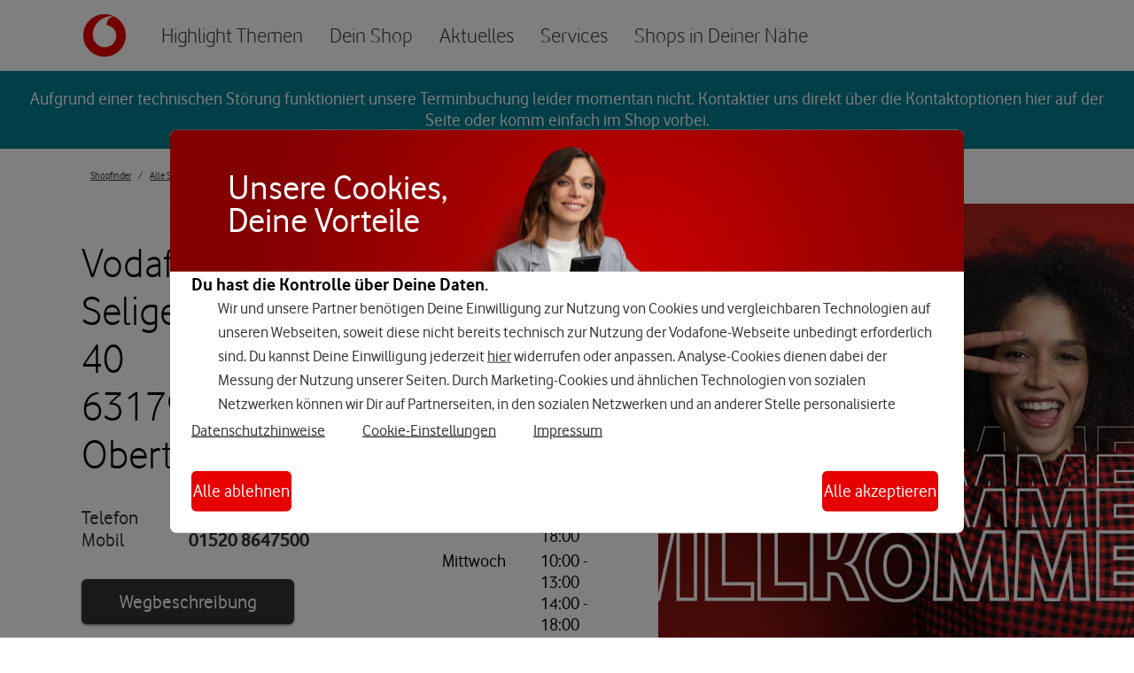

--- FILE ---
content_type: text/html; charset=utf-8
request_url: https://shops.vodafone.de/obertshausen/seligenstaedter-str.-40
body_size: 42432
content:
<!doctype html><html lang="de"><head><meta http-equiv="Content-Type" content="text/html; charset=utf-8"/><meta http-equiv="X-UA-Compatible" content="IE=edge"><link rel="dns-prefetch" href="//www.yext-pixel.com"><link rel="dns-prefetch" href="//a.cdnmktg.com"><link rel="dns-prefetch" href="//a.mktgcdn.com"><link rel="dns-prefetch" href="//dynl.mktgcdn.com"><link rel="dns-prefetch" href="//dynm.mktgcdn.com"><link rel="dns-prefetch" href="//www.google-analytics.com"><meta name="viewport" content="width=device-width, initial-scale=1, maximum-scale=5"><meta name="format-detection" content="telephone=no"><meta name="description" content="Besuche Deinen Vodafone-Shop in Obertshausen, Seligenstädter Str. 40 und entdecke Handytarife, Internet und TV im ausgezeichneten Vodafone Netz! | Smartphone, Mobilfunk, Internet, Festnetz, Telefon, TV, Kombi-Pakete, GigaKombi"><meta name="keywords" content=""><meta property="og:title" content="Dein Vodafone-Shop in Obertshausen, Seligenstädter Str. 40"><meta property="og:description" content="Besuche Deinen Vodafone-Shop in Obertshausen, Seligenstädter Str. 40 und entdecke Handytarife, Internet und TV im ausgezeichneten Vodafone Netz! | Smartphone, Mobilfunk, Internet, Festnetz, Telefon, TV, Kombi-Pakete, GigaKombi"><meta property="og:image" content="https://dyn.eu.mktgcdn.com/f/100004538/yhjlheKjAzpf2ygIWoo9Wmx3sKtSW4ilJIwuCr1n3OY.png/width=150,height=150"><meta property="og:type" content="website"><meta property="og:url" content="https://shops.vodafone.de/obertshausen/seligenstaedter-str.-40"><meta name="twitter:card" content="summary"><link rel="canonical" href="https://shops.vodafone.de/obertshausen/seligenstaedter-str.-40" /><title>Dein Vodafone-Shop in Obertshausen, Seligenstädter Str. 40</title><link rel="shortcut icon" href="../permanent-b0b701/assets/images/favicon.3b44c104.ico"><script>window.Yext = (function(Yext){Yext["BaseUrl"] = "../"; return Yext;})(window.Yext || {});</script><script>window.Yext = (function(Yext){Yext["locale"] = "de"; return Yext;})(window.Yext || {});</script><script id="monitoring-data" type="text/data">{"isStaging":false,"siteDomain":"shops.vodafone.de","siteId":375,"soyTemplateName":"locationEntity.layout"}</script><script>window.yextAnalyticsEnabled=false;window.enableYextAnalytics=window.enableYextAnalytics||function(){window.yextAnalyticsEnabled=true};</script><script>var VF = window.VF || (window.VF ={}); VF.tealiumUseDCF = true;</script><script type="text/javascript" src="//www.vodafone.de/scripts/s_code.js"></script><meta http-equiv="Content-Security-Policy" content="font-src 'self'"><meta name="geo.position" content="50.079010538383194;8.864065559524525"><meta name="geo.placename" content="Obertshausen,"><meta name="geo.region" content="Deutschland-"><style id="styles-55fd6750-css">.fade{opacity:0;-webkit-transition:opacity .15s linear;transition:opacity .15s linear}.fade.in{opacity:1}.collapse{display:none}.collapse.in{display:block}tr.collapse.in{display:table-row}tbody.collapse.in{display:table-row-group}.collapsing{position:relative;height:0;overflow:hidden;-webkit-transition-property:height,visibility;transition-property:height,visibility;-webkit-transition-duration:.35s;transition-duration:.35s;-webkit-transition-timing-function:ease;transition-timing-function:ease}code,kbd,pre,samp{font-family:Menlo,Monaco,Consolas,Courier New,monospace}code{color:#c7254e;background-color:#f9f2f4;border-radius:.25rem}code,kbd{padding:.125rem .25rem;font-size:90%}kbd{color:#fff;background-color:#333;border-radius:.1875rem;-webkit-box-shadow:inset 0 -1px 0 rgba(0,0,0,.25);box-shadow:inset 0 -1px 0 rgba(0,0,0,.25)}kbd kbd{padding:0;font-size:100%;font-weight:700;-webkit-box-shadow:none;box-shadow:none}pre{display:block;padding:.59375rem;margin:0 0 .625rem;font-size:.8125rem;line-height:1.42857;color:#333;word-break:break-all;word-wrap:break-word;background-color:#f5f5f5;border:.0625rem solid #ccc;border-radius:.25rem}pre code{padding:0;font-size:inherit;color:inherit;white-space:pre-wrap;background-color:transparent;border-radius:0}.pre-scrollable{max-height:21.25rem;overflow-y:scroll}.slick-slider{-webkit-box-sizing:border-box;box-sizing:border-box;-webkit-touch-callout:none;-webkit-user-select:none;-moz-user-select:none;-ms-user-select:none;user-select:none;-ms-touch-action:pan-y;touch-action:pan-y;-webkit-tap-highlight-color:transparent}.slick-list,.slick-slider{position:relative;display:block}.slick-list{overflow:hidden;margin:0;padding:0}.slick-list:focus{outline:none}.slick-list.dragging{cursor:pointer;cursor:hand}.slick-slider .slick-list,.slick-slider .slick-track{-webkit-transform:translateZ(0);transform:translateZ(0)}.slick-track{position:relative;left:0;top:0;display:block;margin-left:auto;margin-right:auto}.slick-track:after,.slick-track:before{content:"";display:table}.slick-track:after{clear:both}.slick-loading .slick-track{visibility:hidden}.slick-slide{float:left;height:100%;min-height:.0625rem;display:none}[dir=rtl] .slick-slide{float:right}.slick-slide img{display:block}.slick-slide.slick-loading img{display:none}.slick-slide.dragging img{pointer-events:none}.slick-initialized .slick-slide{display:block}.slick-loading .slick-slide{visibility:hidden}.slick-vertical .slick-slide{display:block;height:auto;border:.0625rem solid transparent}.slick-arrow.slick-hidden{display:none}.slick-loading .slick-list{background:#fff url(../permanent-b0b701/assets/vendor/ajax-loader.fb6f3c23.gif) 50% no-repeat}@font-face{font-family:slick;src:url(../permanent-b0b701/assets/vendor/slick.a4e97f5a.eot);src:url(../permanent-b0b701/assets/vendor/slick.a4e97f5a.eot) format("embedded-opentype"),url(../permanent-b0b701/assets/vendor/slick.29518378.woff) format("woff"),url(../permanent-b0b701/assets/vendor/slick.c94f7671.ttf) format("truetype"),url(../permanent-b0b701/assets/vendor/slick.2630a3e3.svg) format("svg");font-weight:400;font-style:normal}.slick-next,.slick-prev{position:absolute;display:block;height:1.25rem;width:1.25rem;line-height:NaN;font-size:0;cursor:pointer;top:50%;-webkit-transform:translateY(-50%);transform:translateY(-50%);padding:0;border:none}.slick-next,.slick-next:focus,.slick-next:hover,.slick-prev,.slick-prev:focus,.slick-prev:hover{background:transparent;color:transparent;outline:none}.slick-next:focus:before,.slick-next:hover:before,.slick-prev:focus:before,.slick-prev:hover:before{opacity:1}.slick-next.slick-disabled:before,.slick-prev.slick-disabled:before{opacity:.25}.slick-next:before,.slick-prev:before{font-family:slick;font-size:1.25rem;line-height:1;color:#fff;opacity:.75;-webkit-font-smoothing:antialiased;-moz-osx-font-smoothing:grayscale}.slick-prev{left:-1.5625rem}[dir=rtl] .slick-prev{left:auto;right:-1.5625rem}.slick-prev:before{content:"←"}[dir=rtl] .slick-prev:before{content:"→"}.slick-next{right:-1.5625rem}[dir=rtl] .slick-next{left:-1.5625rem;right:auto}.slick-next:before{content:"→"}[dir=rtl] .slick-next:before{content:"←"}.slick-dotted.slick-slider{margin-bottom:1.875rem}.slick-dots{position:absolute;bottom:-1.5625rem;list-style:none;display:block;text-align:center;padding:0;margin:0;width:100%}.slick-dots li{position:relative;display:inline-block;padding:0}.slick-dots li,.slick-dots li button{height:1.25rem;width:1.25rem;cursor:pointer}.slick-dots li button{border:0;background:transparent;display:block;outline:none;line-height:NaN;font-size:0;color:transparent;padding:.3125rem}.slick-dots li button:focus,.slick-dots li button:hover{outline:none}.slick-dots li button:focus:before,.slick-dots li button:hover:before{opacity:1}.slick-dots li button:before{position:absolute;top:0;left:0;content:"•";width:1.25rem;height:1.25rem;font-family:slick;font-size:.375rem;line-height:3.33;text-align:center;color:#000;opacity:.25;-webkit-font-smoothing:antialiased;-moz-osx-font-smoothing:grayscale}.slick-dots li.slick-active button:before{color:#000;opacity:.75}@font-face{font-family:FontAwesome;src:url(../permanent-b0b701/assets/vendor/fontawesome-webfont.8b43027f.eot);src:url(../permanent-b0b701/assets/vendor/fontawesome-webfont.8b43027f.eot) format("embedded-opentype"),url(../permanent-b0b701/assets/vendor/fontawesome-webfont.20fd1704.woff2) format("woff2"),url(../permanent-b0b701/assets/vendor/fontawesome-webfont.f691f37e.woff) format("woff"),url(../permanent-b0b701/assets/vendor/fontawesome-webfont.1e59d233.ttf) format("truetype"),url(../permanent-b0b701/assets/vendor/fontawesome-webfont.c1e38fd9.svg) format("svg");font-weight:400;font-style:normal}.fa{display:inline-block;font:normal normal normal .875rem/1 FontAwesome;font-size:inherit;text-rendering:auto;-webkit-font-smoothing:antialiased;-moz-osx-font-smoothing:grayscale}.fa-lg{font-size:1.33333em;line-height:.75em;vertical-align:-15%}.fa-2x{font-size:2em}.fa-3x{font-size:3em}.fa-4x{font-size:4em}.fa-5x{font-size:5em}.fa-fw{width:1.28571em;text-align:center}.fa-ul{padding-left:0;margin-left:2.14286em;list-style-type:none}.fa-ul>li{position:relative}.fa-li{position:absolute;left:-2.14286em;width:2.14286em;top:.14286em;text-align:center}.fa-li.fa-lg{left:-1.85714em}.fa-border{padding:.2em .25em .15em;border:.08em solid #eee;border-radius:.1em}.fa-pull-left{float:left}.fa-pull-right{float:right}.fa.fa-pull-left{margin-right:.3em}.fa.fa-pull-right{margin-left:.3em}.pull-right{float:right}.pull-left{float:left}.fa.pull-left{margin-right:.3em}.fa.pull-right{margin-left:.3em}.fa-spin{-webkit-animation:fa-spin 2s linear infinite;animation:fa-spin 2s linear infinite}.fa-pulse{-webkit-animation:fa-spin 1s steps(8) infinite;animation:fa-spin 1s steps(8) infinite}@-webkit-keyframes fa-spin{0%{-webkit-transform:rotate(0deg);transform:rotate(0deg)}to{-webkit-transform:rotate(359deg);transform:rotate(359deg)}}@keyframes fa-spin{0%{-webkit-transform:rotate(0deg);transform:rotate(0deg)}to{-webkit-transform:rotate(359deg);transform:rotate(359deg)}}.fa-rotate-90{-ms-filter:"progid:DXImageTransform.Microsoft.BasicImage(rotation=1)";-webkit-transform:rotate(90deg);transform:rotate(90deg)}.fa-rotate-180{-ms-filter:"progid:DXImageTransform.Microsoft.BasicImage(rotation=2)";-webkit-transform:rotate(180deg);transform:rotate(180deg)}.fa-rotate-270{-ms-filter:"progid:DXImageTransform.Microsoft.BasicImage(rotation=3)";-webkit-transform:rotate(270deg);transform:rotate(270deg)}.fa-flip-horizontal{-ms-filter:"progid:DXImageTransform.Microsoft.BasicImage(rotation=0, mirror=1)";-webkit-transform:scaleX(-1);transform:scaleX(-1)}.fa-flip-vertical{-ms-filter:"progid:DXImageTransform.Microsoft.BasicImage(rotation=2, mirror=1)";-webkit-transform:scaleY(-1);transform:scaleY(-1)}:root .fa-flip-horizontal,:root .fa-flip-vertical,:root .fa-rotate-90,:root .fa-rotate-180,:root .fa-rotate-270{-webkit-filter:none;filter:none}.fa-stack{position:relative;display:inline-block;width:2em;height:2em;line-height:2em;vertical-align:middle}.fa-stack-1x,.fa-stack-2x{position:absolute;left:0;width:100%;text-align:center}.fa-stack-1x{line-height:inherit}.fa-stack-2x{font-size:2em}.fa-inverse{color:#fff}.fa-glass:before{content:""}.fa-music:before{content:""}.fa-search:before{content:""}.fa-envelope-o:before{content:""}.fa-heart:before{content:""}.fa-star:before{content:""}.fa-star-o:before{content:""}.fa-user:before{content:""}.fa-film:before{content:""}.fa-th-large:before{content:""}.fa-th:before{content:""}.fa-th-list:before{content:""}.fa-check:before{content:""}.fa-close:before,.fa-remove:before,.fa-times:before{content:""}.fa-search-plus:before{content:""}.fa-search-minus:before{content:""}.fa-power-off:before{content:""}.fa-signal:before{content:""}.fa-cog:before,.fa-gear:before{content:""}.fa-trash-o:before{content:""}.fa-home:before{content:""}.fa-file-o:before{content:""}.fa-clock-o:before{content:""}.fa-road:before{content:""}.fa-download:before{content:""}.fa-arrow-circle-o-down:before{content:""}.fa-arrow-circle-o-up:before{content:""}.fa-inbox:before{content:""}.fa-play-circle-o:before{content:""}.fa-repeat:before,.fa-rotate-right:before{content:""}.fa-refresh:before{content:""}.fa-list-alt:before{content:""}.fa-lock:before{content:""}.fa-flag:before{content:""}.fa-headphones:before{content:""}.fa-volume-off:before{content:""}.fa-volume-down:before{content:""}.fa-volume-up:before{content:""}.fa-qrcode:before{content:""}.fa-barcode:before{content:""}.fa-tag:before{content:""}.fa-tags:before{content:""}.fa-book:before{content:""}.fa-bookmark:before{content:""}.fa-print:before{content:""}.fa-camera:before{content:""}.fa-font:before{content:""}.fa-bold:before{content:""}.fa-italic:before{content:""}.fa-text-height:before{content:""}.fa-text-width:before{content:""}.fa-align-left:before{content:""}.fa-align-center:before{content:""}.fa-align-right:before{content:""}.fa-align-justify:before{content:""}.fa-list:before{content:""}.fa-dedent:before,.fa-outdent:before{content:""}.fa-indent:before{content:""}.fa-video-camera:before{content:""}.fa-image:before,.fa-photo:before,.fa-picture-o:before{content:""}.fa-pencil:before{content:""}.fa-map-marker:before{content:""}.fa-adjust:before{content:""}.fa-tint:before{content:""}.fa-edit:before,.fa-pencil-square-o:before{content:""}.fa-share-square-o:before{content:""}.fa-check-square-o:before{content:""}.fa-arrows:before{content:""}.fa-step-backward:before{content:""}.fa-fast-backward:before{content:""}.fa-backward:before{content:""}.fa-play:before{content:""}.fa-pause:before{content:""}.fa-stop:before{content:""}.fa-forward:before{content:""}.fa-fast-forward:before{content:""}.fa-step-forward:before{content:""}.fa-eject:before{content:""}.fa-chevron-left:before{content:""}.fa-chevron-right:before{content:""}.fa-plus-circle:before{content:""}.fa-minus-circle:before{content:""}.fa-times-circle:before{content:""}.fa-check-circle:before{content:""}.fa-question-circle:before{content:""}.fa-info-circle:before{content:""}.fa-crosshairs:before{content:""}.fa-times-circle-o:before{content:""}.fa-check-circle-o:before{content:""}.fa-ban:before{content:""}.fa-arrow-left:before{content:""}.fa-arrow-right:before{content:""}.fa-arrow-up:before{content:""}.fa-arrow-down:before{content:""}.fa-mail-forward:before,.fa-share:before{content:""}.fa-expand:before{content:""}.fa-compress:before{content:""}.fa-plus:before{content:""}.fa-minus:before{content:""}.fa-asterisk:before{content:""}.fa-exclamation-circle:before{content:""}.fa-gift:before{content:""}.fa-leaf:before{content:""}.fa-fire:before{content:""}.fa-eye:before{content:""}.fa-eye-slash:before{content:""}.fa-exclamation-triangle:before,.fa-warning:before{content:""}.fa-plane:before{content:""}.fa-calendar:before{content:""}.fa-random:before{content:""}.fa-comment:before{content:""}.fa-magnet:before{content:""}.fa-chevron-up:before{content:""}.fa-chevron-down:before{content:""}.fa-retweet:before{content:""}.fa-shopping-cart:before{content:""}.fa-folder:before{content:""}.fa-folder-open:before{content:""}.fa-arrows-v:before{content:""}.fa-arrows-h:before{content:""}.fa-bar-chart-o:before,.fa-bar-chart:before{content:""}.fa-twitter-square:before{content:""}.fa-facebook-square:before{content:""}.fa-camera-retro:before{content:""}.fa-key:before{content:""}.fa-cogs:before,.fa-gears:before{content:""}.fa-comments:before{content:""}.fa-thumbs-o-up:before{content:""}.fa-thumbs-o-down:before{content:""}.fa-star-half:before{content:""}.fa-heart-o:before{content:""}.fa-sign-out:before{content:""}.fa-linkedin-square:before{content:""}.fa-thumb-tack:before{content:""}.fa-external-link:before{content:""}.fa-sign-in:before{content:""}.fa-trophy:before{content:""}.fa-github-square:before{content:""}.fa-upload:before{content:""}.fa-lemon-o:before{content:""}.fa-phone:before{content:""}.fa-square-o:before{content:""}.fa-bookmark-o:before{content:""}.fa-phone-square:before{content:""}.fa-twitter:before{content:""}.fa-facebook-f:before,.fa-facebook:before{content:""}.fa-github:before{content:""}.fa-unlock:before{content:""}.fa-credit-card:before{content:""}.fa-feed:before,.fa-rss:before{content:""}.fa-hdd-o:before{content:""}.fa-bullhorn:before{content:""}.fa-bell:before{content:""}.fa-certificate:before{content:""}.fa-hand-o-right:before{content:""}.fa-hand-o-left:before{content:""}.fa-hand-o-up:before{content:""}.fa-hand-o-down:before{content:""}.fa-arrow-circle-left:before{content:""}.fa-arrow-circle-right:before{content:""}.fa-arrow-circle-up:before{content:""}.fa-arrow-circle-down:before{content:""}.fa-globe:before{content:""}.fa-wrench:before{content:""}.fa-tasks:before{content:""}.fa-filter:before{content:""}.fa-briefcase:before{content:""}.fa-arrows-alt:before{content:""}.fa-group:before,.fa-users:before{content:""}.fa-chain:before,.fa-link:before{content:""}.fa-cloud:before{content:""}.fa-flask:before{content:""}.fa-cut:before,.fa-scissors:before{content:""}.fa-copy:before,.fa-files-o:before{content:""}.fa-paperclip:before{content:""}.fa-floppy-o:before,.fa-save:before{content:""}.fa-square:before{content:""}.fa-bars:before,.fa-navicon:before,.fa-reorder:before{content:""}.fa-list-ul:before{content:""}.fa-list-ol:before{content:""}.fa-strikethrough:before{content:""}.fa-underline:before{content:""}.fa-table:before{content:""}.fa-magic:before{content:""}.fa-truck:before{content:""}.fa-pinterest:before{content:""}.fa-pinterest-square:before{content:""}.fa-google-plus-square:before{content:""}.fa-google-plus:before{content:""}.fa-money:before{content:""}.fa-caret-down:before{content:""}.fa-caret-up:before{content:""}.fa-caret-left:before{content:""}.fa-caret-right:before{content:""}.fa-columns:before{content:""}.fa-sort:before,.fa-unsorted:before{content:""}.fa-sort-desc:before,.fa-sort-down:before{content:""}.fa-sort-asc:before,.fa-sort-up:before{content:""}.fa-envelope:before{content:""}.fa-linkedin:before{content:""}.fa-rotate-left:before,.fa-undo:before{content:""}.fa-gavel:before,.fa-legal:before{content:""}.fa-dashboard:before,.fa-tachometer:before{content:""}.fa-comment-o:before{content:""}.fa-comments-o:before{content:""}.fa-bolt:before,.fa-flash:before{content:""}.fa-sitemap:before{content:""}.fa-umbrella:before{content:""}.fa-clipboard:before,.fa-paste:before{content:""}.fa-lightbulb-o:before{content:""}.fa-exchange:before{content:""}.fa-cloud-download:before{content:""}.fa-cloud-upload:before{content:""}.fa-user-md:before{content:""}.fa-stethoscope:before{content:""}.fa-suitcase:before{content:""}.fa-bell-o:before{content:""}.fa-coffee:before{content:""}.fa-cutlery:before{content:""}.fa-file-text-o:before{content:""}.fa-building-o:before{content:""}.fa-hospital-o:before{content:""}.fa-ambulance:before{content:""}.fa-medkit:before{content:""}.fa-fighter-jet:before{content:""}.fa-beer:before{content:""}.fa-h-square:before{content:""}.fa-plus-square:before{content:""}.fa-angle-double-left:before{content:""}.fa-angle-double-right:before{content:""}.fa-angle-double-up:before{content:""}.fa-angle-double-down:before{content:""}.fa-angle-left:before{content:""}.fa-angle-right:before{content:""}.fa-angle-up:before{content:""}.fa-angle-down:before{content:""}.fa-desktop:before{content:""}.fa-laptop:before{content:""}.fa-tablet:before{content:""}.fa-mobile-phone:before,.fa-mobile:before{content:""}.fa-circle-o:before{content:""}.fa-quote-left:before{content:""}.fa-quote-right:before{content:""}.fa-spinner:before{content:""}.fa-circle:before{content:""}.fa-mail-reply:before,.fa-reply:before{content:""}.fa-github-alt:before{content:""}.fa-folder-o:before{content:""}.fa-folder-open-o:before{content:""}.fa-smile-o:before{content:""}.fa-frown-o:before{content:""}.fa-meh-o:before{content:""}.fa-gamepad:before{content:""}.fa-keyboard-o:before{content:""}.fa-flag-o:before{content:""}.fa-flag-checkered:before{content:""}.fa-terminal:before{content:""}.fa-code:before{content:""}.fa-mail-reply-all:before,.fa-reply-all:before{content:""}.fa-star-half-empty:before,.fa-star-half-full:before,.fa-star-half-o:before{content:""}.fa-location-arrow:before{content:""}.fa-crop:before{content:""}.fa-code-fork:before{content:""}.fa-chain-broken:before,.fa-unlink:before{content:""}.fa-question:before{content:""}.fa-info:before{content:""}.fa-exclamation:before{content:""}.fa-superscript:before{content:""}.fa-subscript:before{content:""}.fa-eraser:before{content:""}.fa-puzzle-piece:before{content:""}.fa-microphone:before{content:""}.fa-microphone-slash:before{content:""}.fa-shield:before{content:""}.fa-calendar-o:before{content:""}.fa-fire-extinguisher:before{content:""}.fa-rocket:before{content:""}.fa-maxcdn:before{content:""}.fa-chevron-circle-left:before{content:""}.fa-chevron-circle-right:before{content:""}.fa-chevron-circle-up:before{content:""}.fa-chevron-circle-down:before{content:""}.fa-html5:before{content:""}.fa-css3:before{content:""}.fa-anchor:before{content:""}.fa-unlock-alt:before{content:""}.fa-bullseye:before{content:""}.fa-ellipsis-h:before{content:""}.fa-ellipsis-v:before{content:""}.fa-rss-square:before{content:""}.fa-play-circle:before{content:""}.fa-ticket:before{content:""}.fa-minus-square:before{content:""}.fa-minus-square-o:before{content:""}.fa-level-up:before{content:""}.fa-level-down:before{content:""}.fa-check-square:before{content:""}.fa-pencil-square:before{content:""}.fa-external-link-square:before{content:""}.fa-share-square:before{content:""}.fa-compass:before{content:""}.fa-caret-square-o-down:before,.fa-toggle-down:before{content:""}.fa-caret-square-o-up:before,.fa-toggle-up:before{content:""}.fa-caret-square-o-right:before,.fa-toggle-right:before{content:""}.fa-eur:before,.fa-euro:before{content:""}.fa-gbp:before{content:""}.fa-dollar:before,.fa-usd:before{content:""}.fa-inr:before,.fa-rupee:before{content:""}.fa-cny:before,.fa-jpy:before,.fa-rmb:before,.fa-yen:before{content:""}.fa-rouble:before,.fa-rub:before,.fa-ruble:before{content:""}.fa-krw:before,.fa-won:before{content:""}.fa-bitcoin:before,.fa-btc:before{content:""}.fa-file:before{content:""}.fa-file-text:before{content:""}.fa-sort-alpha-asc:before{content:""}.fa-sort-alpha-desc:before{content:""}.fa-sort-amount-asc:before{content:""}.fa-sort-amount-desc:before{content:""}.fa-sort-numeric-asc:before{content:""}.fa-sort-numeric-desc:before{content:""}.fa-thumbs-up:before{content:""}.fa-thumbs-down:before{content:""}.fa-youtube-square:before{content:""}.fa-youtube:before{content:""}.fa-xing:before{content:""}.fa-xing-square:before{content:""}.fa-youtube-play:before{content:""}.fa-dropbox:before{content:""}.fa-stack-overflow:before{content:""}.fa-instagram:before{content:""}.fa-flickr:before{content:""}.fa-adn:before{content:""}.fa-bitbucket:before{content:""}.fa-bitbucket-square:before{content:""}.fa-tumblr:before{content:""}.fa-tumblr-square:before{content:""}.fa-long-arrow-down:before{content:""}.fa-long-arrow-up:before{content:""}.fa-long-arrow-left:before{content:""}.fa-long-arrow-right:before{content:""}.fa-apple:before{content:""}.fa-windows:before{content:""}.fa-android:before{content:""}.fa-linux:before{content:""}.fa-dribbble:before{content:""}.fa-skype:before{content:""}.fa-foursquare:before{content:""}.fa-trello:before{content:""}.fa-female:before{content:""}.fa-male:before{content:""}.fa-gittip:before,.fa-gratipay:before{content:""}.fa-sun-o:before{content:""}.fa-moon-o:before{content:""}.fa-archive:before{content:""}.fa-bug:before{content:""}.fa-vk:before{content:""}.fa-weibo:before{content:""}.fa-renren:before{content:""}.fa-pagelines:before{content:""}.fa-stack-exchange:before{content:""}.fa-arrow-circle-o-right:before{content:""}.fa-arrow-circle-o-left:before{content:""}.fa-caret-square-o-left:before,.fa-toggle-left:before{content:""}.fa-dot-circle-o:before{content:""}.fa-wheelchair:before{content:""}.fa-vimeo-square:before{content:""}.fa-try:before,.fa-turkish-lira:before{content:""}.fa-plus-square-o:before{content:""}.fa-space-shuttle:before{content:""}.fa-slack:before{content:""}.fa-envelope-square:before{content:""}.fa-wordpress:before{content:""}.fa-openid:before{content:""}.fa-bank:before,.fa-institution:before,.fa-university:before{content:""}.fa-graduation-cap:before,.fa-mortar-board:before{content:""}.fa-yahoo:before{content:""}.fa-google:before{content:""}.fa-reddit:before{content:""}.fa-reddit-square:before{content:""}.fa-stumbleupon-circle:before{content:""}.fa-stumbleupon:before{content:""}.fa-delicious:before{content:""}.fa-digg:before{content:""}.fa-pied-piper-pp:before{content:""}.fa-pied-piper-alt:before{content:""}.fa-drupal:before{content:""}.fa-joomla:before{content:""}.fa-language:before{content:""}.fa-fax:before{content:""}.fa-building:before{content:""}.fa-child:before{content:""}.fa-paw:before{content:""}.fa-spoon:before{content:""}.fa-cube:before{content:""}.fa-cubes:before{content:""}.fa-behance:before{content:""}.fa-behance-square:before{content:""}.fa-steam:before{content:""}.fa-steam-square:before{content:""}.fa-recycle:before{content:""}.fa-automobile:before,.fa-car:before{content:""}.fa-cab:before,.fa-taxi:before{content:""}.fa-tree:before{content:""}.fa-spotify:before{content:""}.fa-deviantart:before{content:""}.fa-soundcloud:before{content:""}.fa-database:before{content:""}.fa-file-pdf-o:before{content:""}.fa-file-word-o:before{content:""}.fa-file-excel-o:before{content:""}.fa-file-powerpoint-o:before{content:""}.fa-file-image-o:before,.fa-file-photo-o:before,.fa-file-picture-o:before{content:""}.fa-file-archive-o:before,.fa-file-zip-o:before{content:""}.fa-file-audio-o:before,.fa-file-sound-o:before{content:""}.fa-file-movie-o:before,.fa-file-video-o:before{content:""}.fa-file-code-o:before{content:""}.fa-vine:before{content:""}.fa-codepen:before{content:""}.fa-jsfiddle:before{content:""}.fa-life-bouy:before,.fa-life-buoy:before,.fa-life-ring:before,.fa-life-saver:before,.fa-support:before{content:""}.fa-circle-o-notch:before{content:""}.fa-ra:before,.fa-rebel:before,.fa-resistance:before{content:""}.fa-empire:before,.fa-ge:before{content:""}.fa-git-square:before{content:""}.fa-git:before{content:""}.fa-hacker-news:before,.fa-y-combinator-square:before,.fa-yc-square:before{content:""}.fa-tencent-weibo:before{content:""}.fa-qq:before{content:""}.fa-wechat:before,.fa-weixin:before{content:""}.fa-paper-plane:before,.fa-send:before{content:""}.fa-paper-plane-o:before,.fa-send-o:before{content:""}.fa-history:before{content:""}.fa-circle-thin:before{content:""}.fa-header:before{content:""}.fa-paragraph:before{content:""}.fa-sliders:before{content:""}.fa-share-alt:before{content:""}.fa-share-alt-square:before{content:""}.fa-bomb:before{content:""}.fa-futbol-o:before,.fa-soccer-ball-o:before{content:""}.fa-tty:before{content:""}.fa-binoculars:before{content:""}.fa-plug:before{content:""}.fa-slideshare:before{content:""}.fa-twitch:before{content:""}.fa-yelp:before{content:""}.fa-newspaper-o:before{content:""}.fa-wifi:before{content:""}.fa-calculator:before{content:""}.fa-paypal:before{content:""}.fa-google-wallet:before{content:""}.fa-cc-visa:before{content:""}.fa-cc-mastercard:before{content:""}.fa-cc-discover:before{content:""}.fa-cc-amex:before{content:""}.fa-cc-paypal:before{content:""}.fa-cc-stripe:before{content:""}.fa-bell-slash:before{content:""}.fa-bell-slash-o:before{content:""}.fa-trash:before{content:""}.fa-copyright:before{content:""}.fa-at:before{content:""}.fa-eyedropper:before{content:""}.fa-paint-brush:before{content:""}.fa-birthday-cake:before{content:""}.fa-area-chart:before{content:""}.fa-pie-chart:before{content:""}.fa-line-chart:before{content:""}.fa-lastfm:before{content:""}.fa-lastfm-square:before{content:""}.fa-toggle-off:before{content:""}.fa-toggle-on:before{content:""}.fa-bicycle:before{content:""}.fa-bus:before{content:""}.fa-ioxhost:before{content:""}.fa-angellist:before{content:""}.fa-cc:before{content:""}.fa-ils:before,.fa-shekel:before,.fa-sheqel:before{content:""}.fa-meanpath:before{content:""}.fa-buysellads:before{content:""}.fa-connectdevelop:before{content:""}.fa-dashcube:before{content:""}.fa-forumbee:before{content:""}.fa-leanpub:before{content:""}.fa-sellsy:before{content:""}.fa-shirtsinbulk:before{content:""}.fa-simplybuilt:before{content:""}.fa-skyatlas:before{content:""}.fa-cart-plus:before{content:""}.fa-cart-arrow-down:before{content:""}.fa-diamond:before{content:""}.fa-ship:before{content:""}.fa-user-secret:before{content:""}.fa-motorcycle:before{content:""}.fa-street-view:before{content:""}.fa-heartbeat:before{content:""}.fa-venus:before{content:""}.fa-mars:before{content:""}.fa-mercury:before{content:""}.fa-intersex:before,.fa-transgender:before{content:""}.fa-transgender-alt:before{content:""}.fa-venus-double:before{content:""}.fa-mars-double:before{content:""}.fa-venus-mars:before{content:""}.fa-mars-stroke:before{content:""}.fa-mars-stroke-v:before{content:""}.fa-mars-stroke-h:before{content:""}.fa-neuter:before{content:""}.fa-genderless:before{content:""}.fa-facebook-official:before{content:""}.fa-pinterest-p:before{content:""}.fa-whatsapp:before{content:""}.fa-server:before{content:""}.fa-user-plus:before{content:""}.fa-user-times:before{content:""}.fa-bed:before,.fa-hotel:before{content:""}.fa-viacoin:before{content:""}.fa-train:before{content:""}.fa-subway:before{content:""}.fa-medium:before{content:""}.fa-y-combinator:before,.fa-yc:before{content:""}.fa-optin-monster:before{content:""}.fa-opencart:before{content:""}.fa-expeditedssl:before{content:""}.fa-battery-4:before,.fa-battery-full:before,.fa-battery:before{content:""}.fa-battery-3:before,.fa-battery-three-quarters:before{content:""}.fa-battery-2:before,.fa-battery-half:before{content:""}.fa-battery-1:before,.fa-battery-quarter:before{content:""}.fa-battery-0:before,.fa-battery-empty:before{content:""}.fa-mouse-pointer:before{content:""}.fa-i-cursor:before{content:""}.fa-object-group:before{content:""}.fa-object-ungroup:before{content:""}.fa-sticky-note:before{content:""}.fa-sticky-note-o:before{content:""}.fa-cc-jcb:before{content:""}.fa-cc-diners-club:before{content:""}.fa-clone:before{content:""}.fa-balance-scale:before{content:""}.fa-hourglass-o:before{content:""}.fa-hourglass-1:before,.fa-hourglass-start:before{content:""}.fa-hourglass-2:before,.fa-hourglass-half:before{content:""}.fa-hourglass-3:before,.fa-hourglass-end:before{content:""}.fa-hourglass:before{content:""}.fa-hand-grab-o:before,.fa-hand-rock-o:before{content:""}.fa-hand-paper-o:before,.fa-hand-stop-o:before{content:""}.fa-hand-scissors-o:before{content:""}.fa-hand-lizard-o:before{content:""}.fa-hand-spock-o:before{content:""}.fa-hand-pointer-o:before{content:""}.fa-hand-peace-o:before{content:""}.fa-trademark:before{content:""}.fa-registered:before{content:""}.fa-creative-commons:before{content:""}.fa-gg:before{content:""}.fa-gg-circle:before{content:""}.fa-tripadvisor:before{content:""}.fa-odnoklassniki:before{content:""}.fa-odnoklassniki-square:before{content:""}.fa-get-pocket:before{content:""}.fa-wikipedia-w:before{content:""}.fa-safari:before{content:""}.fa-chrome:before{content:""}.fa-firefox:before{content:""}.fa-opera:before{content:""}.fa-internet-explorer:before{content:""}.fa-television:before,.fa-tv:before{content:""}.fa-contao:before{content:""}.fa-500px:before{content:""}.fa-amazon:before{content:""}.fa-calendar-plus-o:before{content:""}.fa-calendar-minus-o:before{content:""}.fa-calendar-times-o:before{content:""}.fa-calendar-check-o:before{content:""}.fa-industry:before{content:""}.fa-map-pin:before{content:""}.fa-map-signs:before{content:""}.fa-map-o:before{content:""}.fa-map:before{content:""}.fa-commenting:before{content:""}.fa-commenting-o:before{content:""}.fa-houzz:before{content:""}.fa-vimeo:before{content:""}.fa-black-tie:before{content:""}.fa-fonticons:before{content:""}.fa-reddit-alien:before{content:""}.fa-edge:before{content:""}.fa-credit-card-alt:before{content:""}.fa-codiepie:before{content:""}.fa-modx:before{content:""}.fa-fort-awesome:before{content:""}.fa-usb:before{content:""}.fa-product-hunt:before{content:""}.fa-mixcloud:before{content:""}.fa-scribd:before{content:""}.fa-pause-circle:before{content:""}.fa-pause-circle-o:before{content:""}.fa-stop-circle:before{content:""}.fa-stop-circle-o:before{content:""}.fa-shopping-bag:before{content:""}.fa-shopping-basket:before{content:""}.fa-hashtag:before{content:""}.fa-bluetooth:before{content:""}.fa-bluetooth-b:before{content:""}.fa-percent:before{content:""}.fa-gitlab:before{content:""}.fa-wpbeginner:before{content:""}.fa-wpforms:before{content:""}.fa-envira:before{content:""}.fa-universal-access:before{content:""}.fa-wheelchair-alt:before{content:""}.fa-question-circle-o:before{content:""}.fa-blind:before{content:""}.fa-audio-description:before{content:""}.fa-volume-control-phone:before{content:""}.fa-braille:before{content:""}.fa-assistive-listening-systems:before{content:""}.fa-american-sign-language-interpreting:before,.fa-asl-interpreting:before{content:""}.fa-deaf:before,.fa-deafness:before,.fa-hard-of-hearing:before{content:""}.fa-glide:before{content:""}.fa-glide-g:before{content:""}.fa-sign-language:before,.fa-signing:before{content:""}.fa-low-vision:before{content:""}.fa-viadeo:before{content:""}.fa-viadeo-square:before{content:""}.fa-snapchat:before{content:""}.fa-snapchat-ghost:before{content:""}.fa-snapchat-square:before{content:""}.fa-pied-piper:before{content:""}.fa-first-order:before{content:""}.fa-yoast:before{content:""}.fa-themeisle:before{content:""}.fa-google-plus-circle:before,.fa-google-plus-official:before{content:""}.fa-fa:before,.fa-font-awesome:before{content:""}.fa-handshake-o:before{content:""}.fa-envelope-open:before{content:""}.fa-envelope-open-o:before{content:""}.fa-linode:before{content:""}.fa-address-book:before{content:""}.fa-address-book-o:before{content:""}.fa-address-card:before,.fa-vcard:before{content:""}.fa-address-card-o:before,.fa-vcard-o:before{content:""}.fa-user-circle:before{content:""}.fa-user-circle-o:before{content:""}.fa-user-o:before{content:""}.fa-id-badge:before{content:""}.fa-drivers-license:before,.fa-id-card:before{content:""}.fa-drivers-license-o:before,.fa-id-card-o:before{content:""}.fa-quora:before{content:""}.fa-free-code-camp:before{content:""}.fa-telegram:before{content:""}.fa-thermometer-4:before,.fa-thermometer-full:before,.fa-thermometer:before{content:""}.fa-thermometer-3:before,.fa-thermometer-three-quarters:before{content:""}.fa-thermometer-2:before,.fa-thermometer-half:before{content:""}.fa-thermometer-1:before,.fa-thermometer-quarter:before{content:""}.fa-thermometer-0:before,.fa-thermometer-empty:before{content:""}.fa-shower:before{content:""}.fa-bath:before,.fa-bathtub:before,.fa-s15:before{content:""}.fa-podcast:before{content:""}.fa-window-maximize:before{content:""}.fa-window-minimize:before{content:""}.fa-window-restore:before{content:""}.fa-times-rectangle:before,.fa-window-close:before{content:""}.fa-times-rectangle-o:before,.fa-window-close-o:before{content:""}.fa-bandcamp:before{content:""}.fa-grav:before{content:""}.fa-etsy:before{content:""}.fa-imdb:before{content:""}.fa-ravelry:before{content:""}.fa-eercast:before{content:""}.fa-microchip:before{content:""}.fa-snowflake-o:before{content:""}.fa-superpowers:before{content:""}.fa-wpexplorer:before{content:""}.fa-meetup:before{content:""}@font-face{font-family:Vodafone;src:url(../permanent-b0b701/assets/fonts/VodafoneRg.3403a23b.woff) format("woff");font-weight:400;font-style:normal;font-display:swap}@font-face{font-family:Vodafone;src:url(../permanent-b0b701/assets/fonts/VodafoneLt.8b5154ac.woff) format("woff");font-weight:300;font-style:normal;font-display:swap}@font-face{font-family:Vodafone;src:url(../permanent-b0b701/assets/fonts/vodafonergbd-webfont.9ed7ece3.woff) format("woff");font-weight:700;font-style:normal;font-display:swap}a,abbr,acronym,address,applet,article,aside,audio,b,big,blockquote,body,button,canvas,caption,center,cite,code,dd,del,details,dfn,div,dl,dt,em,embed,fieldset,figcaption,figure,footer,form,h1,h2,h3,h4,h5,h6,header,hgroup,html,i,iframe,img,input,ins,kbd,label,legend,li,mark,menu,nav,object,ol,output,p,pre,q,ruby,s,samp,section,small,span,strike,strong,sub,summary,sup,table,tbody,td,tfoot,th,thead,time,tr,tt,u,ul,var,video{border:0;border-radius:0;color:inherit;font:inherit;font-size:100%;margin:0;padding:0;vertical-align:baseline;text-decoration:none}article,aside,details,figcaption,figure,footer,header,hgroup,menu,nav,section{display:block}body{-webkit-font-smoothing:antialiased;-moz-osx-font-smoothing:grayscale;line-height:normal;font-family:Vodafone,Helvetica,Arial,sans-serif;font-weight:400;display:-webkit-box;display:-ms-flexbox;display:flex;-webkit-box-orient:vertical;-webkit-box-direction:normal;-ms-flex-direction:column;flex-direction:column;width:100%;min-height:100%;-webkit-box-flex:1;-ms-flex-positive:1;flex-grow:1}ol,ul{list-style:none}blockquote,q{quotes:none}blockquote:after,blockquote:before,q:after,q:before{content:"";content:none}table{border-collapse:collapse;border-spacing:0}*,:after,:before{-webkit-box-sizing:border-box;box-sizing:border-box}*{word-wrap:break-word;overflow-wrap:break-word}html{-webkit-text-size-adjust:100%;min-height:100%;display:-webkit-box;display:-ms-flexbox;display:flex}img,svg{max-width:100%;max-height:100%}button,textarea{-webkit-appearance:none;-moz-appearance:none;appearance:none}abbr,abbr[title]{text-decoration:none;border-bottom:none}button{background:none;cursor:pointer}.Hero{background-repeat:no-repeat;background-size:cover}.Hero--ace .Hero-row1{background-size:cover;background-position:50%}.Hero--ace .Hero-row1--background{color:#fff}@media (min-width:48rem){.Hero--ace .Hero-row2{display:none}}.Hero--ace .Hero-buttons{display:-webkit-box;display:-ms-flexbox;display:flex}@media (max-width:47.9375rem){.Hero--ace .Hero-buttons{-webkit-box-orient:vertical;-webkit-box-direction:normal;-ms-flex-direction:column;flex-direction:column}}@media (min-width:48rem){.Hero--ace .Hero-uber{display:none}}@media (max-width:47.9375rem){.Hero--ace .Hero--desktopOnly{display:none}}.Hero--dill{text-align:center}.Hero--dill .Hero-search{-webkit-box-orient:vertical;-webkit-box-direction:normal;-ms-flex-direction:column;flex-direction:column}.Hero--dill .Hero-button,.Hero--dill .Hero-search{display:-webkit-box;display:-ms-flexbox;display:flex;-webkit-box-pack:center;-ms-flex-pack:center;justify-content:center;-webkit-box-align:center;-ms-flex-align:center;align-items:center}.Hero--dill .Hero-button{min-width:2.8125rem;height:2.8125rem;padding:0 .5rem;border:.0625rem solid #000}.Hero--dill .Hero-input{-webkit-box-sizing:content-box;box-sizing:content-box}.Nearby--ace .Nearby-row{display:-webkit-box;display:-ms-flexbox;display:flex;-ms-flex-wrap:wrap;flex-wrap:wrap}@media (min-width:62rem){.Nearby--ace .Nearby-row--center{-webkit-box-pack:center;-ms-flex-pack:center;justify-content:center}}.Nearby--ace .Nearby-title{width:100%;text-align:center}@media (max-width:47.9375rem){.Nearby--ace .Nearby-loc{width:100%}}@media (min-width:48rem) and (max-width:61.9375rem){.Nearby--ace .Nearby-loc{width:50%}}@media (min-width:62rem){.Nearby--ace .Nearby-row--center .Nearby-loc{width:25%}}@media (min-width:62rem){.Nearby--ace .Nearby-row--widen .Nearby-loc{-webkit-box-flex:1;-ms-flex-positive:1;flex-grow:1;-ms-flex-negative:1;flex-shrink:1;-ms-flex-preferred-size:0%;flex-basis:0%}}.Nearby--ace .Nearby-linkWrapper,.NotificationBanner--ace{width:100%;text-align:center}.NotificationBanner--ace .NotificationBanner-text{display:block}.NotificationBanner--bev .NotificationBanner-header{display:-webkit-box;display:-ms-flexbox;display:flex;-webkit-box-pack:justify;-ms-flex-pack:justify;justify-content:space-between;-webkit-box-align:center;-ms-flex-align:center;align-items:center}.NotificationBanner--bev .NotificationBanner-toggle{cursor:pointer}.NotificationBanner--bev .NotificationBanner-toggle.collapsed:before{content:url(../permanent-b0b701/assets/images/add.264dacf2.svg)}.NotificationBanner--bev .NotificationBanner-toggle:before{content:url(../permanent-b0b701/assets/images/remove.910a8c0a.svg)}.NotificationBanner--bev .NotificationBanner-toggleButton{position:relative;top:.1875rem;height:1.5625rem;width:1.5625rem}.NotificationBanner--bev .NotificationBanner-toggleBar{background:#12131e;display:block;height:.1875rem;width:100%;position:absolute;top:.6875rem;-webkit-transform:rotate(0deg);transform:rotate(0deg);-webkit-transition:.3s ease-in-out;transition:.3s ease-in-out}.NotificationBanner--bev .NotificationBanner-body{overflow:hidden}.NotificationBanner--bev .NotificationBanner-text{text-align:left}.NotificationBanner--bev .NotificationBanner-cta{text-align:center}.NotificationBanner--bev .NotificationBanner-toggleButton.collapsed .NotificationBanner-toggleBar:nth-child(2){-webkit-transform:rotate(90deg);transform:rotate(90deg)}.Promo--ace .Promo-row{display:-webkit-box;display:-ms-flexbox;display:flex;-ms-flex-wrap:wrap;flex-wrap:wrap}.Promo--ace .Promo-imgWrapper,.Promo--ace .Promo-info{width:100%}@media (min-width:48rem){.Promo--ace .Promo-imgWrapper,.Promo--ace .Promo-info{width:50%}}@media (min-width:48rem){.Promo--ace .Promo-imgWrapper{display:-webkit-inline-box;display:-ms-inline-flexbox;display:inline-flex;-webkit-box-pack:center;-ms-flex-pack:center;justify-content:center;-webkit-box-align:center;-ms-flex-align:center;align-items:center}}.Promo--ace .Promo-img{-ms-flex-preferred-size:100%;flex-basis:100%}@media (min-width:48rem){.Promo--ace .Promo-info{display:inline-block}}@media (min-width:48rem){.Promo--ace .Promo--rtl .Promo-row{-webkit-box-orient:horizontal;-webkit-box-direction:reverse;-ms-flex-direction:row-reverse;flex-direction:row-reverse}}.c-hours:after,.c-hours:before{content:" ";display:table}.c-hours:after{clear:both}.c-hours-details-row.is-today.highlight-text{font-weight:700}.c-hours-details-row.is-today.highlight-background{background-color:#d8d8d8}.c-hours-details-row-day{padding-right:1.25rem}.c-hours-details-row-intervals-instance{display:block}.c-hours-details-opentoday{display:none}.c-hours-today{display:block}.c-hours-today-details-row{display:none}.c-hours-today-details-row.is-today{display:block}.c-hours-collapse .c-hours-toggle,.c-hours-today-day-hours,.c-hours-today-day-hours-interval-separator,.c-hours-today-day-hours-intervals-instance{display:inline-block}.c-hours-collapse .c-hours-toggle:after{content:"";font-family:FontAwesome;font-size:inherit;display:inline-block;-webkit-transform:rotateX(180deg);transform:rotateX(180deg);-webkit-transition:-webkit-transform .5s;transition:-webkit-transform .5s;transition:transform .5s;transition:transform .5s,-webkit-transform .5s;vertical-align:middle;margin-left:1ex}.c-hours-collapse .c-hours-toggle.collapsed:after{-webkit-transform:rotate(0);transform:rotate(0)}.c-hours-collapse .c-hours-today,.c-hours-collapse .c-hours-today-details-row.is-today{display:inline-block}.ObjectFit-container{display:inline-block;max-width:100%;max-height:100%;background-repeat:no-repeat;background-position:50%;overflow:hidden}.ObjectFit-image{display:block;opacity:0}.c-map-with-pins{position:relative;width:100%;height:100%;z-index:0}.c-map-with-pins img{max-width:none;max-height:none}.c-map-with-pins .dir-map{width:100%;height:100%;line-height:normal}.c-map-with-pins .dir-map *{-webkit-box-sizing:content-box;box-sizing:content-box}.gm-style img{max-width:none;max-height:none}.c-Modal{display:none;position:fixed;z-index:1;padding-top:6.25rem;left:0;top:0;width:100%;height:100%;overflow:auto}.c-Modal-content{background-color:#fefefe;margin:auto;padding:1.25rem;border:.0625rem solid #888;width:80%}.c-Modal-open{display:block}.c-Modal-overlay{position:fixed;width:100%;height:100%;top:0;left:0;right:0;bottom:0;background-color:rgba(0,0,0,.5);z-index:2;cursor:pointer}.c-Modal-closeButton{float:right;font-size:1.75rem;font-weight:700}.c-ReviewsList{list-style:none;padding:0;z-index:1}.c-ReviewsSummary{display:-webkit-box;display:-ms-flexbox;display:flex}.c-ReviewsSummary-number,.c-ReviewsSummary-stars{margin-right:.9375rem}.c-ReviewStars{color:#ffda27;margin-right:.625rem}.c-ReviewStars-star{font-size:1.625rem;margin-right:.3125rem}.c-Reviews .slick-disabled{visibility:hidden}@media (max-width:47.9375rem){.c-Reviews .slick-disabled{display:none!important}}.c-Reviews .slick-disabled+.c-ReviewsControls-linkSeparator{display:none!important}.c-Reviews .c-ReviewsControls-linkSeparator{margin-right:.9375rem}.c-Review{padding-top:1.875rem;padding-bottom:1.875rem;border-top:.0625rem solid #9b9b9b}.c-Review-body{display:-webkit-box;display:-ms-flexbox;display:flex;-ms-flex-wrap:wrap;flex-wrap:wrap;width:100%}@media (max-width:47.9375rem){.c-Review-body{-webkit-box-orient:vertical;-webkit-box-direction:normal;-ms-flex-direction:column;flex-direction:column}}.c-Review-stars{letter-spacing:.3125rem}@media (max-width:47.9375rem){.c-Review-stars{-webkit-box-ordinal-group:4;-ms-flex-order:3;order:3}}@media (max-width:61.9375rem){.c-Review-date{-webkit-box-ordinal-group:3;-ms-flex-order:2;order:2}}@media (max-width:61.9375rem){.c-Review-content{-webkit-box-ordinal-group:5;-ms-flex-order:4;order:4}}.c-Review-author,.c-Review-date{width:11.25rem}@media (max-width:61.9375rem){.c-Review-author,.c-Review-date{width:100%}}.c-Review-content,.c-Review-stars{width:calc(100% - 11.25rem)}@media (max-width:61.9375rem){.c-Review-content,.c-Review-stars{width:100%}}.c-Review-comment{width:calc(100% - 11.25rem);margin-left:11.875rem;border-left:.1875rem solid #000;padding-left:1.25rem}@media (max-width:61.9375rem){.c-Review-comment{width:100%;margin-left:.625rem}}.c-ReviewsPaging{display:-webkit-box;display:-ms-flexbox;display:flex;-webkit-box-pack:justify;-ms-flex-pack:justify;justify-content:space-between;position:relative;z-index:5}@media (max-width:47.9375rem){.c-ReviewsPaging{-webkit-box-orient:vertical;-webkit-box-direction:normal;-ms-flex-direction:column;flex-direction:column}}.c-ReviewsControls-link{border:none;background-color:transparent;padding:0}.c-ReviewsControls-link:focus{outline:none}.c-ReviewsControls-link--previous{margin-right:.9375rem}.c-ReviewsControls-link--previous .fa:before{padding-right:.3125rem}.c-ReviewsControls-link--next .fa:before{padding-left:.3125rem}.List{list-style-type:disc;display:block;padding-left:1.25rem;margin-top:1.5em;margin-bottom:1.5em}.List-item{display:list-item}.l-row{display:-webkit-box;display:-ms-flexbox;display:flex;margin-left:-.125rem;margin-right:-.125rem}@media (min-width:48rem){.l-row{margin-left:-.125rem;margin-right:-.125rem}}@media (min-width:62rem){.l-row{margin-left:-.125rem;margin-right:-.125rem}}@media (min-width:75rem){.l-row{margin-left:-.125rem;margin-right:-.125rem}}@media (max-width:47.9375rem){.l-row{-webkit-box-orient:vertical;-webkit-box-direction:normal;-ms-flex-direction:column;flex-direction:column}}@media (min-width:48rem){.l-row{-ms-flex-wrap:wrap;flex-wrap:wrap}}.l-row-separator{border-bottom:.0625rem solid #222}.l-row-vertical-margin-top{margin-top:2rem}.l-row-vertical-margin-top-sm{margin-top:1rem}.l-row-vertical-margin-bottom{margin-bottom:2rem}.l-row-vertical-margin-bottom-sm{margin-bottom:1rem}@media (min-width:75rem){.l-col-lg-1-up{width:8.33333%;padding-left:.125rem;padding-right:.125rem}}@media (min-width:75rem) and (min-width:48rem) and (max-width:61.9375rem){.l-col-lg-1-up{padding-left:.125rem;padding-right:.125rem}}@media (min-width:75rem) and (min-width:62rem) and (max-width:74.9375rem){.l-col-lg-1-up{padding-left:.125rem;padding-right:.125rem}}@media (min-width:75rem) and (min-width:75rem){.l-col-lg-1-up{padding-left:.125rem;padding-right:.125rem}}@media (min-width:62rem){.l-col-md-1-up{width:8.33333%;padding-left:.125rem;padding-right:.125rem}}@media (min-width:62rem) and (min-width:48rem) and (max-width:61.9375rem){.l-col-md-1-up{padding-left:.125rem;padding-right:.125rem}}@media (min-width:62rem) and (min-width:62rem) and (max-width:74.9375rem){.l-col-md-1-up{padding-left:.125rem;padding-right:.125rem}}@media (min-width:62rem) and (min-width:75rem){.l-col-md-1-up{padding-left:.125rem;padding-right:.125rem}}@media (min-width:48rem){.l-col-sm-1-up{width:8.33333%;padding-left:.125rem;padding-right:.125rem}}@media (min-width:48rem) and (min-width:48rem) and (max-width:61.9375rem){.l-col-sm-1-up{padding-left:.125rem;padding-right:.125rem}}@media (min-width:48rem) and (min-width:62rem) and (max-width:74.9375rem){.l-col-sm-1-up{padding-left:.125rem;padding-right:.125rem}}@media (min-width:48rem) and (min-width:75rem){.l-col-sm-1-up{padding-left:.125rem;padding-right:.125rem}}@media (max-width:74.9375rem){.l-col-md-1-down{width:8.33333%;padding-left:.125rem;padding-right:.125rem}}@media (max-width:74.9375rem) and (min-width:48rem) and (max-width:61.9375rem){.l-col-md-1-down{padding-left:.125rem;padding-right:.125rem}}@media (max-width:74.9375rem) and (min-width:62rem) and (max-width:74.9375rem){.l-col-md-1-down{padding-left:.125rem;padding-right:.125rem}}@media (max-width:74.9375rem) and (min-width:75rem){.l-col-md-1-down{padding-left:.125rem;padding-right:.125rem}}@media (max-width:61.9375rem){.l-col-sm-1-down{width:8.33333%;padding-left:.125rem;padding-right:.125rem}}@media (max-width:61.9375rem) and (min-width:48rem) and (max-width:61.9375rem){.l-col-sm-1-down{padding-left:.125rem;padding-right:.125rem}}@media (max-width:61.9375rem) and (min-width:62rem) and (max-width:74.9375rem){.l-col-sm-1-down{padding-left:.125rem;padding-right:.125rem}}@media (max-width:61.9375rem) and (min-width:75rem){.l-col-sm-1-down{padding-left:.125rem;padding-right:.125rem}}@media (max-width:47.9375rem){.l-col-xs-1-down{width:8.33333%;padding-left:.125rem;padding-right:.125rem}}@media (max-width:47.9375rem) and (min-width:48rem) and (max-width:61.9375rem){.l-col-xs-1-down{padding-left:.125rem;padding-right:.125rem}}@media (max-width:47.9375rem) and (min-width:62rem) and (max-width:74.9375rem){.l-col-xs-1-down{padding-left:.125rem;padding-right:.125rem}}@media (max-width:47.9375rem) and (min-width:75rem){.l-col-xs-1-down{padding-left:.125rem;padding-right:.125rem}}@media (min-width:75rem){.l-col-lg-2-up{width:16.66667%;padding-left:.125rem;padding-right:.125rem}}@media (min-width:75rem) and (min-width:48rem) and (max-width:61.9375rem){.l-col-lg-2-up{padding-left:.125rem;padding-right:.125rem}}@media (min-width:75rem) and (min-width:62rem) and (max-width:74.9375rem){.l-col-lg-2-up{padding-left:.125rem;padding-right:.125rem}}@media (min-width:75rem) and (min-width:75rem){.l-col-lg-2-up{padding-left:.125rem;padding-right:.125rem}}@media (min-width:62rem){.l-col-md-2-up{width:16.66667%;padding-left:.125rem;padding-right:.125rem}}@media (min-width:62rem) and (min-width:48rem) and (max-width:61.9375rem){.l-col-md-2-up{padding-left:.125rem;padding-right:.125rem}}@media (min-width:62rem) and (min-width:62rem) and (max-width:74.9375rem){.l-col-md-2-up{padding-left:.125rem;padding-right:.125rem}}@media (min-width:62rem) and (min-width:75rem){.l-col-md-2-up{padding-left:.125rem;padding-right:.125rem}}@media (min-width:48rem){.l-col-sm-2-up{width:16.66667%;padding-left:.125rem;padding-right:.125rem}}@media (min-width:48rem) and (min-width:48rem) and (max-width:61.9375rem){.l-col-sm-2-up{padding-left:.125rem;padding-right:.125rem}}@media (min-width:48rem) and (min-width:62rem) and (max-width:74.9375rem){.l-col-sm-2-up{padding-left:.125rem;padding-right:.125rem}}@media (min-width:48rem) and (min-width:75rem){.l-col-sm-2-up{padding-left:.125rem;padding-right:.125rem}}@media (max-width:74.9375rem){.l-col-md-2-down{width:16.66667%;padding-left:.125rem;padding-right:.125rem}}@media (max-width:74.9375rem) and (min-width:48rem) and (max-width:61.9375rem){.l-col-md-2-down{padding-left:.125rem;padding-right:.125rem}}@media (max-width:74.9375rem) and (min-width:62rem) and (max-width:74.9375rem){.l-col-md-2-down{padding-left:.125rem;padding-right:.125rem}}@media (max-width:74.9375rem) and (min-width:75rem){.l-col-md-2-down{padding-left:.125rem;padding-right:.125rem}}@media (max-width:61.9375rem){.l-col-sm-2-down{width:16.66667%;padding-left:.125rem;padding-right:.125rem}}@media (max-width:61.9375rem) and (min-width:48rem) and (max-width:61.9375rem){.l-col-sm-2-down{padding-left:.125rem;padding-right:.125rem}}@media (max-width:61.9375rem) and (min-width:62rem) and (max-width:74.9375rem){.l-col-sm-2-down{padding-left:.125rem;padding-right:.125rem}}@media (max-width:61.9375rem) and (min-width:75rem){.l-col-sm-2-down{padding-left:.125rem;padding-right:.125rem}}@media (max-width:47.9375rem){.l-col-xs-2-down{width:16.66667%;padding-left:.125rem;padding-right:.125rem}}@media (max-width:47.9375rem) and (min-width:48rem) and (max-width:61.9375rem){.l-col-xs-2-down{padding-left:.125rem;padding-right:.125rem}}@media (max-width:47.9375rem) and (min-width:62rem) and (max-width:74.9375rem){.l-col-xs-2-down{padding-left:.125rem;padding-right:.125rem}}@media (max-width:47.9375rem) and (min-width:75rem){.l-col-xs-2-down{padding-left:.125rem;padding-right:.125rem}}@media (min-width:75rem){.l-col-lg-3-up{width:25%;padding-left:.125rem;padding-right:.125rem}}@media (min-width:75rem) and (min-width:48rem) and (max-width:61.9375rem){.l-col-lg-3-up{padding-left:.125rem;padding-right:.125rem}}@media (min-width:75rem) and (min-width:62rem) and (max-width:74.9375rem){.l-col-lg-3-up{padding-left:.125rem;padding-right:.125rem}}@media (min-width:75rem) and (min-width:75rem){.l-col-lg-3-up{padding-left:.125rem;padding-right:.125rem}}@media (min-width:62rem){.l-col-md-3-up{width:25%;padding-left:.125rem;padding-right:.125rem}}@media (min-width:62rem) and (min-width:48rem) and (max-width:61.9375rem){.l-col-md-3-up{padding-left:.125rem;padding-right:.125rem}}@media (min-width:62rem) and (min-width:62rem) and (max-width:74.9375rem){.l-col-md-3-up{padding-left:.125rem;padding-right:.125rem}}@media (min-width:62rem) and (min-width:75rem){.l-col-md-3-up{padding-left:.125rem;padding-right:.125rem}}@media (min-width:48rem){.l-col-sm-3-up{width:25%;padding-left:.125rem;padding-right:.125rem}}@media (min-width:48rem) and (min-width:48rem) and (max-width:61.9375rem){.l-col-sm-3-up{padding-left:.125rem;padding-right:.125rem}}@media (min-width:48rem) and (min-width:62rem) and (max-width:74.9375rem){.l-col-sm-3-up{padding-left:.125rem;padding-right:.125rem}}@media (min-width:48rem) and (min-width:75rem){.l-col-sm-3-up{padding-left:.125rem;padding-right:.125rem}}@media (max-width:74.9375rem){.l-col-md-3-down{width:25%;padding-left:.125rem;padding-right:.125rem}}@media (max-width:74.9375rem) and (min-width:48rem) and (max-width:61.9375rem){.l-col-md-3-down{padding-left:.125rem;padding-right:.125rem}}@media (max-width:74.9375rem) and (min-width:62rem) and (max-width:74.9375rem){.l-col-md-3-down{padding-left:.125rem;padding-right:.125rem}}@media (max-width:74.9375rem) and (min-width:75rem){.l-col-md-3-down{padding-left:.125rem;padding-right:.125rem}}@media (max-width:61.9375rem){.l-col-sm-3-down{width:25%;padding-left:.125rem;padding-right:.125rem}}@media (max-width:61.9375rem) and (min-width:48rem) and (max-width:61.9375rem){.l-col-sm-3-down{padding-left:.125rem;padding-right:.125rem}}@media (max-width:61.9375rem) and (min-width:62rem) and (max-width:74.9375rem){.l-col-sm-3-down{padding-left:.125rem;padding-right:.125rem}}@media (max-width:61.9375rem) and (min-width:75rem){.l-col-sm-3-down{padding-left:.125rem;padding-right:.125rem}}@media (max-width:47.9375rem){.l-col-xs-3-down{width:25%;padding-left:.125rem;padding-right:.125rem}}@media (max-width:47.9375rem) and (min-width:48rem) and (max-width:61.9375rem){.l-col-xs-3-down{padding-left:.125rem;padding-right:.125rem}}@media (max-width:47.9375rem) and (min-width:62rem) and (max-width:74.9375rem){.l-col-xs-3-down{padding-left:.125rem;padding-right:.125rem}}@media (max-width:47.9375rem) and (min-width:75rem){.l-col-xs-3-down{padding-left:.125rem;padding-right:.125rem}}@media (min-width:75rem){.l-col-lg-4-up{width:33.33333%;padding-left:.125rem;padding-right:.125rem}}@media (min-width:75rem) and (min-width:48rem) and (max-width:61.9375rem){.l-col-lg-4-up{padding-left:.125rem;padding-right:.125rem}}@media (min-width:75rem) and (min-width:62rem) and (max-width:74.9375rem){.l-col-lg-4-up{padding-left:.125rem;padding-right:.125rem}}@media (min-width:75rem) and (min-width:75rem){.l-col-lg-4-up{padding-left:.125rem;padding-right:.125rem}}@media (min-width:62rem){.l-col-md-4-up{width:33.33333%;padding-left:.125rem;padding-right:.125rem}}@media (min-width:62rem) and (min-width:48rem) and (max-width:61.9375rem){.l-col-md-4-up{padding-left:.125rem;padding-right:.125rem}}@media (min-width:62rem) and (min-width:62rem) and (max-width:74.9375rem){.l-col-md-4-up{padding-left:.125rem;padding-right:.125rem}}@media (min-width:62rem) and (min-width:75rem){.l-col-md-4-up{padding-left:.125rem;padding-right:.125rem}}@media (min-width:48rem){.l-col-sm-4-up{width:33.33333%;padding-left:.125rem;padding-right:.125rem}}@media (min-width:48rem) and (min-width:48rem) and (max-width:61.9375rem){.l-col-sm-4-up{padding-left:.125rem;padding-right:.125rem}}@media (min-width:48rem) and (min-width:62rem) and (max-width:74.9375rem){.l-col-sm-4-up{padding-left:.125rem;padding-right:.125rem}}@media (min-width:48rem) and (min-width:75rem){.l-col-sm-4-up{padding-left:.125rem;padding-right:.125rem}}@media (max-width:74.9375rem){.l-col-md-4-down{width:33.33333%;padding-left:.125rem;padding-right:.125rem}}@media (max-width:74.9375rem) and (min-width:48rem) and (max-width:61.9375rem){.l-col-md-4-down{padding-left:.125rem;padding-right:.125rem}}@media (max-width:74.9375rem) and (min-width:62rem) and (max-width:74.9375rem){.l-col-md-4-down{padding-left:.125rem;padding-right:.125rem}}@media (max-width:74.9375rem) and (min-width:75rem){.l-col-md-4-down{padding-left:.125rem;padding-right:.125rem}}@media (max-width:61.9375rem){.l-col-sm-4-down{width:33.33333%;padding-left:.125rem;padding-right:.125rem}}@media (max-width:61.9375rem) and (min-width:48rem) and (max-width:61.9375rem){.l-col-sm-4-down{padding-left:.125rem;padding-right:.125rem}}@media (max-width:61.9375rem) and (min-width:62rem) and (max-width:74.9375rem){.l-col-sm-4-down{padding-left:.125rem;padding-right:.125rem}}@media (max-width:61.9375rem) and (min-width:75rem){.l-col-sm-4-down{padding-left:.125rem;padding-right:.125rem}}@media (max-width:47.9375rem){.l-col-xs-4-down{width:33.33333%;padding-left:.125rem;padding-right:.125rem}}@media (max-width:47.9375rem) and (min-width:48rem) and (max-width:61.9375rem){.l-col-xs-4-down{padding-left:.125rem;padding-right:.125rem}}@media (max-width:47.9375rem) and (min-width:62rem) and (max-width:74.9375rem){.l-col-xs-4-down{padding-left:.125rem;padding-right:.125rem}}@media (max-width:47.9375rem) and (min-width:75rem){.l-col-xs-4-down{padding-left:.125rem;padding-right:.125rem}}@media (min-width:75rem){.l-col-lg-5-up{width:41.66667%;padding-left:.125rem;padding-right:.125rem}}@media (min-width:75rem) and (min-width:48rem) and (max-width:61.9375rem){.l-col-lg-5-up{padding-left:.125rem;padding-right:.125rem}}@media (min-width:75rem) and (min-width:62rem) and (max-width:74.9375rem){.l-col-lg-5-up{padding-left:.125rem;padding-right:.125rem}}@media (min-width:75rem) and (min-width:75rem){.l-col-lg-5-up{padding-left:.125rem;padding-right:.125rem}}@media (min-width:62rem){.l-col-md-5-up{width:41.66667%;padding-left:.125rem;padding-right:.125rem}}@media (min-width:62rem) and (min-width:48rem) and (max-width:61.9375rem){.l-col-md-5-up{padding-left:.125rem;padding-right:.125rem}}@media (min-width:62rem) and (min-width:62rem) and (max-width:74.9375rem){.l-col-md-5-up{padding-left:.125rem;padding-right:.125rem}}@media (min-width:62rem) and (min-width:75rem){.l-col-md-5-up{padding-left:.125rem;padding-right:.125rem}}@media (min-width:48rem){.l-col-sm-5-up{width:41.66667%;padding-left:.125rem;padding-right:.125rem}}@media (min-width:48rem) and (min-width:48rem) and (max-width:61.9375rem){.l-col-sm-5-up{padding-left:.125rem;padding-right:.125rem}}@media (min-width:48rem) and (min-width:62rem) and (max-width:74.9375rem){.l-col-sm-5-up{padding-left:.125rem;padding-right:.125rem}}@media (min-width:48rem) and (min-width:75rem){.l-col-sm-5-up{padding-left:.125rem;padding-right:.125rem}}@media (max-width:74.9375rem){.l-col-md-5-down{width:41.66667%;padding-left:.125rem;padding-right:.125rem}}@media (max-width:74.9375rem) and (min-width:48rem) and (max-width:61.9375rem){.l-col-md-5-down{padding-left:.125rem;padding-right:.125rem}}@media (max-width:74.9375rem) and (min-width:62rem) and (max-width:74.9375rem){.l-col-md-5-down{padding-left:.125rem;padding-right:.125rem}}@media (max-width:74.9375rem) and (min-width:75rem){.l-col-md-5-down{padding-left:.125rem;padding-right:.125rem}}@media (max-width:61.9375rem){.l-col-sm-5-down{width:41.66667%;padding-left:.125rem;padding-right:.125rem}}@media (max-width:61.9375rem) and (min-width:48rem) and (max-width:61.9375rem){.l-col-sm-5-down{padding-left:.125rem;padding-right:.125rem}}@media (max-width:61.9375rem) and (min-width:62rem) and (max-width:74.9375rem){.l-col-sm-5-down{padding-left:.125rem;padding-right:.125rem}}@media (max-width:61.9375rem) and (min-width:75rem){.l-col-sm-5-down{padding-left:.125rem;padding-right:.125rem}}@media (max-width:47.9375rem){.l-col-xs-5-down{width:41.66667%;padding-left:.125rem;padding-right:.125rem}}@media (max-width:47.9375rem) and (min-width:48rem) and (max-width:61.9375rem){.l-col-xs-5-down{padding-left:.125rem;padding-right:.125rem}}@media (max-width:47.9375rem) and (min-width:62rem) and (max-width:74.9375rem){.l-col-xs-5-down{padding-left:.125rem;padding-right:.125rem}}@media (max-width:47.9375rem) and (min-width:75rem){.l-col-xs-5-down{padding-left:.125rem;padding-right:.125rem}}@media (min-width:75rem){.l-col-lg-6-up{width:50%;padding-left:.125rem;padding-right:.125rem}}@media (min-width:75rem) and (min-width:48rem) and (max-width:61.9375rem){.l-col-lg-6-up{padding-left:.125rem;padding-right:.125rem}}@media (min-width:75rem) and (min-width:62rem) and (max-width:74.9375rem){.l-col-lg-6-up{padding-left:.125rem;padding-right:.125rem}}@media (min-width:75rem) and (min-width:75rem){.l-col-lg-6-up{padding-left:.125rem;padding-right:.125rem}}@media (min-width:62rem){.l-col-md-6-up{width:50%;padding-left:.125rem;padding-right:.125rem}}@media (min-width:62rem) and (min-width:48rem) and (max-width:61.9375rem){.l-col-md-6-up{padding-left:.125rem;padding-right:.125rem}}@media (min-width:62rem) and (min-width:62rem) and (max-width:74.9375rem){.l-col-md-6-up{padding-left:.125rem;padding-right:.125rem}}@media (min-width:62rem) and (min-width:75rem){.l-col-md-6-up{padding-left:.125rem;padding-right:.125rem}}@media (min-width:48rem){.l-col-sm-6-up{width:50%;padding-left:.125rem;padding-right:.125rem}}@media (min-width:48rem) and (min-width:48rem) and (max-width:61.9375rem){.l-col-sm-6-up{padding-left:.125rem;padding-right:.125rem}}@media (min-width:48rem) and (min-width:62rem) and (max-width:74.9375rem){.l-col-sm-6-up{padding-left:.125rem;padding-right:.125rem}}@media (min-width:48rem) and (min-width:75rem){.l-col-sm-6-up{padding-left:.125rem;padding-right:.125rem}}@media (max-width:74.9375rem){.l-col-md-6-down{width:50%;padding-left:.125rem;padding-right:.125rem}}@media (max-width:74.9375rem) and (min-width:48rem) and (max-width:61.9375rem){.l-col-md-6-down{padding-left:.125rem;padding-right:.125rem}}@media (max-width:74.9375rem) and (min-width:62rem) and (max-width:74.9375rem){.l-col-md-6-down{padding-left:.125rem;padding-right:.125rem}}@media (max-width:74.9375rem) and (min-width:75rem){.l-col-md-6-down{padding-left:.125rem;padding-right:.125rem}}@media (max-width:61.9375rem){.l-col-sm-6-down{width:50%;padding-left:.125rem;padding-right:.125rem}}@media (max-width:61.9375rem) and (min-width:48rem) and (max-width:61.9375rem){.l-col-sm-6-down{padding-left:.125rem;padding-right:.125rem}}@media (max-width:61.9375rem) and (min-width:62rem) and (max-width:74.9375rem){.l-col-sm-6-down{padding-left:.125rem;padding-right:.125rem}}@media (max-width:61.9375rem) and (min-width:75rem){.l-col-sm-6-down{padding-left:.125rem;padding-right:.125rem}}@media (max-width:47.9375rem){.l-col-xs-6-down{width:50%;padding-left:.125rem;padding-right:.125rem}}@media (max-width:47.9375rem) and (min-width:48rem) and (max-width:61.9375rem){.l-col-xs-6-down{padding-left:.125rem;padding-right:.125rem}}@media (max-width:47.9375rem) and (min-width:62rem) and (max-width:74.9375rem){.l-col-xs-6-down{padding-left:.125rem;padding-right:.125rem}}@media (max-width:47.9375rem) and (min-width:75rem){.l-col-xs-6-down{padding-left:.125rem;padding-right:.125rem}}@media (min-width:75rem){.l-col-lg-7-up{width:58.33333%;padding-left:.125rem;padding-right:.125rem}}@media (min-width:75rem) and (min-width:48rem) and (max-width:61.9375rem){.l-col-lg-7-up{padding-left:.125rem;padding-right:.125rem}}@media (min-width:75rem) and (min-width:62rem) and (max-width:74.9375rem){.l-col-lg-7-up{padding-left:.125rem;padding-right:.125rem}}@media (min-width:75rem) and (min-width:75rem){.l-col-lg-7-up{padding-left:.125rem;padding-right:.125rem}}@media (min-width:62rem){.l-col-md-7-up{width:58.33333%;padding-left:.125rem;padding-right:.125rem}}@media (min-width:62rem) and (min-width:48rem) and (max-width:61.9375rem){.l-col-md-7-up{padding-left:.125rem;padding-right:.125rem}}@media (min-width:62rem) and (min-width:62rem) and (max-width:74.9375rem){.l-col-md-7-up{padding-left:.125rem;padding-right:.125rem}}@media (min-width:62rem) and (min-width:75rem){.l-col-md-7-up{padding-left:.125rem;padding-right:.125rem}}@media (min-width:48rem){.l-col-sm-7-up{width:58.33333%;padding-left:.125rem;padding-right:.125rem}}@media (min-width:48rem) and (min-width:48rem) and (max-width:61.9375rem){.l-col-sm-7-up{padding-left:.125rem;padding-right:.125rem}}@media (min-width:48rem) and (min-width:62rem) and (max-width:74.9375rem){.l-col-sm-7-up{padding-left:.125rem;padding-right:.125rem}}@media (min-width:48rem) and (min-width:75rem){.l-col-sm-7-up{padding-left:.125rem;padding-right:.125rem}}@media (max-width:74.9375rem){.l-col-md-7-down{width:58.33333%;padding-left:.125rem;padding-right:.125rem}}@media (max-width:74.9375rem) and (min-width:48rem) and (max-width:61.9375rem){.l-col-md-7-down{padding-left:.125rem;padding-right:.125rem}}@media (max-width:74.9375rem) and (min-width:62rem) and (max-width:74.9375rem){.l-col-md-7-down{padding-left:.125rem;padding-right:.125rem}}@media (max-width:74.9375rem) and (min-width:75rem){.l-col-md-7-down{padding-left:.125rem;padding-right:.125rem}}@media (max-width:61.9375rem){.l-col-sm-7-down{width:58.33333%;padding-left:.125rem;padding-right:.125rem}}@media (max-width:61.9375rem) and (min-width:48rem) and (max-width:61.9375rem){.l-col-sm-7-down{padding-left:.125rem;padding-right:.125rem}}@media (max-width:61.9375rem) and (min-width:62rem) and (max-width:74.9375rem){.l-col-sm-7-down{padding-left:.125rem;padding-right:.125rem}}@media (max-width:61.9375rem) and (min-width:75rem){.l-col-sm-7-down{padding-left:.125rem;padding-right:.125rem}}@media (max-width:47.9375rem){.l-col-xs-7-down{width:58.33333%;padding-left:.125rem;padding-right:.125rem}}@media (max-width:47.9375rem) and (min-width:48rem) and (max-width:61.9375rem){.l-col-xs-7-down{padding-left:.125rem;padding-right:.125rem}}@media (max-width:47.9375rem) and (min-width:62rem) and (max-width:74.9375rem){.l-col-xs-7-down{padding-left:.125rem;padding-right:.125rem}}@media (max-width:47.9375rem) and (min-width:75rem){.l-col-xs-7-down{padding-left:.125rem;padding-right:.125rem}}@media (min-width:75rem){.l-col-lg-8-up{width:66.66667%;padding-left:.125rem;padding-right:.125rem}}@media (min-width:75rem) and (min-width:48rem) and (max-width:61.9375rem){.l-col-lg-8-up{padding-left:.125rem;padding-right:.125rem}}@media (min-width:75rem) and (min-width:62rem) and (max-width:74.9375rem){.l-col-lg-8-up{padding-left:.125rem;padding-right:.125rem}}@media (min-width:75rem) and (min-width:75rem){.l-col-lg-8-up{padding-left:.125rem;padding-right:.125rem}}@media (min-width:62rem){.l-col-md-8-up{width:66.66667%;padding-left:.125rem;padding-right:.125rem}}@media (min-width:62rem) and (min-width:48rem) and (max-width:61.9375rem){.l-col-md-8-up{padding-left:.125rem;padding-right:.125rem}}@media (min-width:62rem) and (min-width:62rem) and (max-width:74.9375rem){.l-col-md-8-up{padding-left:.125rem;padding-right:.125rem}}@media (min-width:62rem) and (min-width:75rem){.l-col-md-8-up{padding-left:.125rem;padding-right:.125rem}}@media (min-width:48rem){.l-col-sm-8-up{width:66.66667%;padding-left:.125rem;padding-right:.125rem}}@media (min-width:48rem) and (min-width:48rem) and (max-width:61.9375rem){.l-col-sm-8-up{padding-left:.125rem;padding-right:.125rem}}@media (min-width:48rem) and (min-width:62rem) and (max-width:74.9375rem){.l-col-sm-8-up{padding-left:.125rem;padding-right:.125rem}}@media (min-width:48rem) and (min-width:75rem){.l-col-sm-8-up{padding-left:.125rem;padding-right:.125rem}}@media (max-width:74.9375rem){.l-col-md-8-down{width:66.66667%;padding-left:.125rem;padding-right:.125rem}}@media (max-width:74.9375rem) and (min-width:48rem) and (max-width:61.9375rem){.l-col-md-8-down{padding-left:.125rem;padding-right:.125rem}}@media (max-width:74.9375rem) and (min-width:62rem) and (max-width:74.9375rem){.l-col-md-8-down{padding-left:.125rem;padding-right:.125rem}}@media (max-width:74.9375rem) and (min-width:75rem){.l-col-md-8-down{padding-left:.125rem;padding-right:.125rem}}@media (max-width:61.9375rem){.l-col-sm-8-down{width:66.66667%;padding-left:.125rem;padding-right:.125rem}}@media (max-width:61.9375rem) and (min-width:48rem) and (max-width:61.9375rem){.l-col-sm-8-down{padding-left:.125rem;padding-right:.125rem}}@media (max-width:61.9375rem) and (min-width:62rem) and (max-width:74.9375rem){.l-col-sm-8-down{padding-left:.125rem;padding-right:.125rem}}@media (max-width:61.9375rem) and (min-width:75rem){.l-col-sm-8-down{padding-left:.125rem;padding-right:.125rem}}@media (max-width:47.9375rem){.l-col-xs-8-down{width:66.66667%;padding-left:.125rem;padding-right:.125rem}}@media (max-width:47.9375rem) and (min-width:48rem) and (max-width:61.9375rem){.l-col-xs-8-down{padding-left:.125rem;padding-right:.125rem}}@media (max-width:47.9375rem) and (min-width:62rem) and (max-width:74.9375rem){.l-col-xs-8-down{padding-left:.125rem;padding-right:.125rem}}@media (max-width:47.9375rem) and (min-width:75rem){.l-col-xs-8-down{padding-left:.125rem;padding-right:.125rem}}@media (min-width:75rem){.l-col-lg-9-up{width:75%;padding-left:.125rem;padding-right:.125rem}}@media (min-width:75rem) and (min-width:48rem) and (max-width:61.9375rem){.l-col-lg-9-up{padding-left:.125rem;padding-right:.125rem}}@media (min-width:75rem) and (min-width:62rem) and (max-width:74.9375rem){.l-col-lg-9-up{padding-left:.125rem;padding-right:.125rem}}@media (min-width:75rem) and (min-width:75rem){.l-col-lg-9-up{padding-left:.125rem;padding-right:.125rem}}@media (min-width:62rem){.l-col-md-9-up{width:75%;padding-left:.125rem;padding-right:.125rem}}@media (min-width:62rem) and (min-width:48rem) and (max-width:61.9375rem){.l-col-md-9-up{padding-left:.125rem;padding-right:.125rem}}@media (min-width:62rem) and (min-width:62rem) and (max-width:74.9375rem){.l-col-md-9-up{padding-left:.125rem;padding-right:.125rem}}@media (min-width:62rem) and (min-width:75rem){.l-col-md-9-up{padding-left:.125rem;padding-right:.125rem}}@media (min-width:48rem){.l-col-sm-9-up{width:75%;padding-left:.125rem;padding-right:.125rem}}@media (min-width:48rem) and (min-width:48rem) and (max-width:61.9375rem){.l-col-sm-9-up{padding-left:.125rem;padding-right:.125rem}}@media (min-width:48rem) and (min-width:62rem) and (max-width:74.9375rem){.l-col-sm-9-up{padding-left:.125rem;padding-right:.125rem}}@media (min-width:48rem) and (min-width:75rem){.l-col-sm-9-up{padding-left:.125rem;padding-right:.125rem}}@media (max-width:74.9375rem){.l-col-md-9-down{width:75%;padding-left:.125rem;padding-right:.125rem}}@media (max-width:74.9375rem) and (min-width:48rem) and (max-width:61.9375rem){.l-col-md-9-down{padding-left:.125rem;padding-right:.125rem}}@media (max-width:74.9375rem) and (min-width:62rem) and (max-width:74.9375rem){.l-col-md-9-down{padding-left:.125rem;padding-right:.125rem}}@media (max-width:74.9375rem) and (min-width:75rem){.l-col-md-9-down{padding-left:.125rem;padding-right:.125rem}}@media (max-width:61.9375rem){.l-col-sm-9-down{width:75%;padding-left:.125rem;padding-right:.125rem}}@media (max-width:61.9375rem) and (min-width:48rem) and (max-width:61.9375rem){.l-col-sm-9-down{padding-left:.125rem;padding-right:.125rem}}@media (max-width:61.9375rem) and (min-width:62rem) and (max-width:74.9375rem){.l-col-sm-9-down{padding-left:.125rem;padding-right:.125rem}}@media (max-width:61.9375rem) and (min-width:75rem){.l-col-sm-9-down{padding-left:.125rem;padding-right:.125rem}}@media (max-width:47.9375rem){.l-col-xs-9-down{width:75%;padding-left:.125rem;padding-right:.125rem}}@media (max-width:47.9375rem) and (min-width:48rem) and (max-width:61.9375rem){.l-col-xs-9-down{padding-left:.125rem;padding-right:.125rem}}@media (max-width:47.9375rem) and (min-width:62rem) and (max-width:74.9375rem){.l-col-xs-9-down{padding-left:.125rem;padding-right:.125rem}}@media (max-width:47.9375rem) and (min-width:75rem){.l-col-xs-9-down{padding-left:.125rem;padding-right:.125rem}}@media (min-width:75rem){.l-col-lg-10-up{width:83.33333%;padding-left:.125rem;padding-right:.125rem}}@media (min-width:75rem) and (min-width:48rem) and (max-width:61.9375rem){.l-col-lg-10-up{padding-left:.125rem;padding-right:.125rem}}@media (min-width:75rem) and (min-width:62rem) and (max-width:74.9375rem){.l-col-lg-10-up{padding-left:.125rem;padding-right:.125rem}}@media (min-width:75rem) and (min-width:75rem){.l-col-lg-10-up{padding-left:.125rem;padding-right:.125rem}}@media (min-width:62rem){.l-col-md-10-up{width:83.33333%;padding-left:.125rem;padding-right:.125rem}}@media (min-width:62rem) and (min-width:48rem) and (max-width:61.9375rem){.l-col-md-10-up{padding-left:.125rem;padding-right:.125rem}}@media (min-width:62rem) and (min-width:62rem) and (max-width:74.9375rem){.l-col-md-10-up{padding-left:.125rem;padding-right:.125rem}}@media (min-width:62rem) and (min-width:75rem){.l-col-md-10-up{padding-left:.125rem;padding-right:.125rem}}@media (min-width:48rem){.l-col-sm-10-up{width:83.33333%;padding-left:.125rem;padding-right:.125rem}}@media (min-width:48rem) and (min-width:48rem) and (max-width:61.9375rem){.l-col-sm-10-up{padding-left:.125rem;padding-right:.125rem}}@media (min-width:48rem) and (min-width:62rem) and (max-width:74.9375rem){.l-col-sm-10-up{padding-left:.125rem;padding-right:.125rem}}@media (min-width:48rem) and (min-width:75rem){.l-col-sm-10-up{padding-left:.125rem;padding-right:.125rem}}@media (max-width:74.9375rem){.l-col-md-10-down{width:83.33333%;padding-left:.125rem;padding-right:.125rem}}@media (max-width:74.9375rem) and (min-width:48rem) and (max-width:61.9375rem){.l-col-md-10-down{padding-left:.125rem;padding-right:.125rem}}@media (max-width:74.9375rem) and (min-width:62rem) and (max-width:74.9375rem){.l-col-md-10-down{padding-left:.125rem;padding-right:.125rem}}@media (max-width:74.9375rem) and (min-width:75rem){.l-col-md-10-down{padding-left:.125rem;padding-right:.125rem}}@media (max-width:61.9375rem){.l-col-sm-10-down{width:83.33333%;padding-left:.125rem;padding-right:.125rem}}@media (max-width:61.9375rem) and (min-width:48rem) and (max-width:61.9375rem){.l-col-sm-10-down{padding-left:.125rem;padding-right:.125rem}}@media (max-width:61.9375rem) and (min-width:62rem) and (max-width:74.9375rem){.l-col-sm-10-down{padding-left:.125rem;padding-right:.125rem}}@media (max-width:61.9375rem) and (min-width:75rem){.l-col-sm-10-down{padding-left:.125rem;padding-right:.125rem}}@media (max-width:47.9375rem){.l-col-xs-10-down{width:83.33333%;padding-left:.125rem;padding-right:.125rem}}@media (max-width:47.9375rem) and (min-width:48rem) and (max-width:61.9375rem){.l-col-xs-10-down{padding-left:.125rem;padding-right:.125rem}}@media (max-width:47.9375rem) and (min-width:62rem) and (max-width:74.9375rem){.l-col-xs-10-down{padding-left:.125rem;padding-right:.125rem}}@media (max-width:47.9375rem) and (min-width:75rem){.l-col-xs-10-down{padding-left:.125rem;padding-right:.125rem}}@media (min-width:75rem){.l-col-lg-11-up{width:91.66667%;padding-left:.125rem;padding-right:.125rem}}@media (min-width:75rem) and (min-width:48rem) and (max-width:61.9375rem){.l-col-lg-11-up{padding-left:.125rem;padding-right:.125rem}}@media (min-width:75rem) and (min-width:62rem) and (max-width:74.9375rem){.l-col-lg-11-up{padding-left:.125rem;padding-right:.125rem}}@media (min-width:75rem) and (min-width:75rem){.l-col-lg-11-up{padding-left:.125rem;padding-right:.125rem}}@media (min-width:62rem){.l-col-md-11-up{width:91.66667%;padding-left:.125rem;padding-right:.125rem}}@media (min-width:62rem) and (min-width:48rem) and (max-width:61.9375rem){.l-col-md-11-up{padding-left:.125rem;padding-right:.125rem}}@media (min-width:62rem) and (min-width:62rem) and (max-width:74.9375rem){.l-col-md-11-up{padding-left:.125rem;padding-right:.125rem}}@media (min-width:62rem) and (min-width:75rem){.l-col-md-11-up{padding-left:.125rem;padding-right:.125rem}}@media (min-width:48rem){.l-col-sm-11-up{width:91.66667%;padding-left:.125rem;padding-right:.125rem}}@media (min-width:48rem) and (min-width:48rem) and (max-width:61.9375rem){.l-col-sm-11-up{padding-left:.125rem;padding-right:.125rem}}@media (min-width:48rem) and (min-width:62rem) and (max-width:74.9375rem){.l-col-sm-11-up{padding-left:.125rem;padding-right:.125rem}}@media (min-width:48rem) and (min-width:75rem){.l-col-sm-11-up{padding-left:.125rem;padding-right:.125rem}}@media (max-width:74.9375rem){.l-col-md-11-down{width:91.66667%;padding-left:.125rem;padding-right:.125rem}}@media (max-width:74.9375rem) and (min-width:48rem) and (max-width:61.9375rem){.l-col-md-11-down{padding-left:.125rem;padding-right:.125rem}}@media (max-width:74.9375rem) and (min-width:62rem) and (max-width:74.9375rem){.l-col-md-11-down{padding-left:.125rem;padding-right:.125rem}}@media (max-width:74.9375rem) and (min-width:75rem){.l-col-md-11-down{padding-left:.125rem;padding-right:.125rem}}@media (max-width:61.9375rem){.l-col-sm-11-down{width:91.66667%;padding-left:.125rem;padding-right:.125rem}}@media (max-width:61.9375rem) and (min-width:48rem) and (max-width:61.9375rem){.l-col-sm-11-down{padding-left:.125rem;padding-right:.125rem}}@media (max-width:61.9375rem) and (min-width:62rem) and (max-width:74.9375rem){.l-col-sm-11-down{padding-left:.125rem;padding-right:.125rem}}@media (max-width:61.9375rem) and (min-width:75rem){.l-col-sm-11-down{padding-left:.125rem;padding-right:.125rem}}@media (max-width:47.9375rem){.l-col-xs-11-down{width:91.66667%;padding-left:.125rem;padding-right:.125rem}}@media (max-width:47.9375rem) and (min-width:48rem) and (max-width:61.9375rem){.l-col-xs-11-down{padding-left:.125rem;padding-right:.125rem}}@media (max-width:47.9375rem) and (min-width:62rem) and (max-width:74.9375rem){.l-col-xs-11-down{padding-left:.125rem;padding-right:.125rem}}@media (max-width:47.9375rem) and (min-width:75rem){.l-col-xs-11-down{padding-left:.125rem;padding-right:.125rem}}@media (min-width:75rem){.l-col-lg-12-up{width:100%;padding-left:.125rem;padding-right:.125rem}}@media (min-width:75rem) and (min-width:48rem) and (max-width:61.9375rem){.l-col-lg-12-up{padding-left:.125rem;padding-right:.125rem}}@media (min-width:75rem) and (min-width:62rem) and (max-width:74.9375rem){.l-col-lg-12-up{padding-left:.125rem;padding-right:.125rem}}@media (min-width:75rem) and (min-width:75rem){.l-col-lg-12-up{padding-left:.125rem;padding-right:.125rem}}@media (min-width:62rem){.l-col-md-12-up{width:100%;padding-left:.125rem;padding-right:.125rem}}@media (min-width:62rem) and (min-width:48rem) and (max-width:61.9375rem){.l-col-md-12-up{padding-left:.125rem;padding-right:.125rem}}@media (min-width:62rem) and (min-width:62rem) and (max-width:74.9375rem){.l-col-md-12-up{padding-left:.125rem;padding-right:.125rem}}@media (min-width:62rem) and (min-width:75rem){.l-col-md-12-up{padding-left:.125rem;padding-right:.125rem}}@media (min-width:48rem){.l-col-sm-12-up{width:100%;padding-left:.125rem;padding-right:.125rem}}@media (min-width:48rem) and (min-width:48rem) and (max-width:61.9375rem){.l-col-sm-12-up{padding-left:.125rem;padding-right:.125rem}}@media (min-width:48rem) and (min-width:62rem) and (max-width:74.9375rem){.l-col-sm-12-up{padding-left:.125rem;padding-right:.125rem}}@media (min-width:48rem) and (min-width:75rem){.l-col-sm-12-up{padding-left:.125rem;padding-right:.125rem}}@media (max-width:74.9375rem){.l-col-md-12-down{width:100%;padding-left:.125rem;padding-right:.125rem}}@media (max-width:74.9375rem) and (min-width:48rem) and (max-width:61.9375rem){.l-col-md-12-down{padding-left:.125rem;padding-right:.125rem}}@media (max-width:74.9375rem) and (min-width:62rem) and (max-width:74.9375rem){.l-col-md-12-down{padding-left:.125rem;padding-right:.125rem}}@media (max-width:74.9375rem) and (min-width:75rem){.l-col-md-12-down{padding-left:.125rem;padding-right:.125rem}}@media (max-width:61.9375rem){.l-col-sm-12-down{width:100%;padding-left:.125rem;padding-right:.125rem}}@media (max-width:61.9375rem) and (min-width:48rem) and (max-width:61.9375rem){.l-col-sm-12-down{padding-left:.125rem;padding-right:.125rem}}@media (max-width:61.9375rem) and (min-width:62rem) and (max-width:74.9375rem){.l-col-sm-12-down{padding-left:.125rem;padding-right:.125rem}}@media (max-width:61.9375rem) and (min-width:75rem){.l-col-sm-12-down{padding-left:.125rem;padding-right:.125rem}}@media (max-width:47.9375rem){.l-col-xs-12-down{width:100%;padding-left:.125rem;padding-right:.125rem}}@media (max-width:47.9375rem) and (min-width:48rem) and (max-width:61.9375rem){.l-col-xs-12-down{padding-left:.125rem;padding-right:.125rem}}@media (max-width:47.9375rem) and (min-width:62rem) and (max-width:74.9375rem){.l-col-xs-12-down{padding-left:.125rem;padding-right:.125rem}}@media (max-width:47.9375rem) and (min-width:75rem){.l-col-xs-12-down{padding-left:.125rem;padding-right:.125rem}}@media (min-width:75rem){.l-col-lg-1{width:8.33333%;padding-left:.125rem;padding-right:.125rem}}@media (min-width:75rem) and (min-width:48rem) and (max-width:61.9375rem){.l-col-lg-1{padding-left:.125rem;padding-right:.125rem}}@media (min-width:75rem) and (min-width:62rem) and (max-width:74.9375rem){.l-col-lg-1{padding-left:.125rem;padding-right:.125rem}}@media (min-width:75rem) and (min-width:75rem){.l-col-lg-1{padding-left:.125rem;padding-right:.125rem}}@media (min-width:62rem) and (max-width:74.9375rem){.l-col-md-1{width:8.33333%;padding-left:.125rem;padding-right:.125rem}}@media (min-width:62rem) and (max-width:74.9375rem) and (min-width:48rem) and (max-width:61.9375rem){.l-col-md-1{padding-left:.125rem;padding-right:.125rem}}@media (min-width:62rem) and (max-width:74.9375rem) and (min-width:62rem) and (max-width:74.9375rem){.l-col-md-1{padding-left:.125rem;padding-right:.125rem}}@media (min-width:62rem) and (max-width:74.9375rem) and (min-width:75rem){.l-col-md-1{padding-left:.125rem;padding-right:.125rem}}@media (min-width:48rem) and (max-width:61.9375rem){.l-col-sm-1{width:8.33333%;padding-left:.125rem;padding-right:.125rem}}@media (min-width:48rem) and (max-width:61.9375rem) and (min-width:48rem) and (max-width:61.9375rem){.l-col-sm-1{padding-left:.125rem;padding-right:.125rem}}@media (min-width:48rem) and (max-width:61.9375rem) and (min-width:62rem) and (max-width:74.9375rem){.l-col-sm-1{padding-left:.125rem;padding-right:.125rem}}@media (min-width:48rem) and (max-width:61.9375rem) and (min-width:75rem){.l-col-sm-1{padding-left:.125rem;padding-right:.125rem}}@media (max-width:47.9375rem){.l-col-xs-1{width:8.33333%;padding-left:.125rem;padding-right:.125rem}}@media (max-width:47.9375rem) and (min-width:48rem) and (max-width:61.9375rem){.l-col-xs-1{padding-left:.125rem;padding-right:.125rem}}@media (max-width:47.9375rem) and (min-width:62rem) and (max-width:74.9375rem){.l-col-xs-1{padding-left:.125rem;padding-right:.125rem}}@media (max-width:47.9375rem) and (min-width:75rem){.l-col-xs-1{padding-left:.125rem;padding-right:.125rem}}@media (min-width:75rem){.l-col-lg-2{width:16.66667%;padding-left:.125rem;padding-right:.125rem}}@media (min-width:75rem) and (min-width:48rem) and (max-width:61.9375rem){.l-col-lg-2{padding-left:.125rem;padding-right:.125rem}}@media (min-width:75rem) and (min-width:62rem) and (max-width:74.9375rem){.l-col-lg-2{padding-left:.125rem;padding-right:.125rem}}@media (min-width:75rem) and (min-width:75rem){.l-col-lg-2{padding-left:.125rem;padding-right:.125rem}}@media (min-width:62rem) and (max-width:74.9375rem){.l-col-md-2{width:16.66667%;padding-left:.125rem;padding-right:.125rem}}@media (min-width:62rem) and (max-width:74.9375rem) and (min-width:48rem) and (max-width:61.9375rem){.l-col-md-2{padding-left:.125rem;padding-right:.125rem}}@media (min-width:62rem) and (max-width:74.9375rem) and (min-width:62rem) and (max-width:74.9375rem){.l-col-md-2{padding-left:.125rem;padding-right:.125rem}}@media (min-width:62rem) and (max-width:74.9375rem) and (min-width:75rem){.l-col-md-2{padding-left:.125rem;padding-right:.125rem}}@media (min-width:48rem) and (max-width:61.9375rem){.l-col-sm-2{width:16.66667%;padding-left:.125rem;padding-right:.125rem}}@media (min-width:48rem) and (max-width:61.9375rem) and (min-width:48rem) and (max-width:61.9375rem){.l-col-sm-2{padding-left:.125rem;padding-right:.125rem}}@media (min-width:48rem) and (max-width:61.9375rem) and (min-width:62rem) and (max-width:74.9375rem){.l-col-sm-2{padding-left:.125rem;padding-right:.125rem}}@media (min-width:48rem) and (max-width:61.9375rem) and (min-width:75rem){.l-col-sm-2{padding-left:.125rem;padding-right:.125rem}}@media (max-width:47.9375rem){.l-col-xs-2{width:16.66667%;padding-left:.125rem;padding-right:.125rem}}@media (max-width:47.9375rem) and (min-width:48rem) and (max-width:61.9375rem){.l-col-xs-2{padding-left:.125rem;padding-right:.125rem}}@media (max-width:47.9375rem) and (min-width:62rem) and (max-width:74.9375rem){.l-col-xs-2{padding-left:.125rem;padding-right:.125rem}}@media (max-width:47.9375rem) and (min-width:75rem){.l-col-xs-2{padding-left:.125rem;padding-right:.125rem}}@media (min-width:75rem){.l-col-lg-3{width:25%;padding-left:.125rem;padding-right:.125rem}}@media (min-width:75rem) and (min-width:48rem) and (max-width:61.9375rem){.l-col-lg-3{padding-left:.125rem;padding-right:.125rem}}@media (min-width:75rem) and (min-width:62rem) and (max-width:74.9375rem){.l-col-lg-3{padding-left:.125rem;padding-right:.125rem}}@media (min-width:75rem) and (min-width:75rem){.l-col-lg-3{padding-left:.125rem;padding-right:.125rem}}@media (min-width:62rem) and (max-width:74.9375rem){.l-col-md-3{width:25%;padding-left:.125rem;padding-right:.125rem}}@media (min-width:62rem) and (max-width:74.9375rem) and (min-width:48rem) and (max-width:61.9375rem){.l-col-md-3{padding-left:.125rem;padding-right:.125rem}}@media (min-width:62rem) and (max-width:74.9375rem) and (min-width:62rem) and (max-width:74.9375rem){.l-col-md-3{padding-left:.125rem;padding-right:.125rem}}@media (min-width:62rem) and (max-width:74.9375rem) and (min-width:75rem){.l-col-md-3{padding-left:.125rem;padding-right:.125rem}}@media (min-width:48rem) and (max-width:61.9375rem){.l-col-sm-3{width:25%;padding-left:.125rem;padding-right:.125rem}}@media (min-width:48rem) and (max-width:61.9375rem) and (min-width:48rem) and (max-width:61.9375rem){.l-col-sm-3{padding-left:.125rem;padding-right:.125rem}}@media (min-width:48rem) and (max-width:61.9375rem) and (min-width:62rem) and (max-width:74.9375rem){.l-col-sm-3{padding-left:.125rem;padding-right:.125rem}}@media (min-width:48rem) and (max-width:61.9375rem) and (min-width:75rem){.l-col-sm-3{padding-left:.125rem;padding-right:.125rem}}@media (max-width:47.9375rem){.l-col-xs-3{width:25%;padding-left:.125rem;padding-right:.125rem}}@media (max-width:47.9375rem) and (min-width:48rem) and (max-width:61.9375rem){.l-col-xs-3{padding-left:.125rem;padding-right:.125rem}}@media (max-width:47.9375rem) and (min-width:62rem) and (max-width:74.9375rem){.l-col-xs-3{padding-left:.125rem;padding-right:.125rem}}@media (max-width:47.9375rem) and (min-width:75rem){.l-col-xs-3{padding-left:.125rem;padding-right:.125rem}}@media (min-width:75rem){.l-col-lg-4{width:33.33333%;padding-left:.125rem;padding-right:.125rem}}@media (min-width:75rem) and (min-width:48rem) and (max-width:61.9375rem){.l-col-lg-4{padding-left:.125rem;padding-right:.125rem}}@media (min-width:75rem) and (min-width:62rem) and (max-width:74.9375rem){.l-col-lg-4{padding-left:.125rem;padding-right:.125rem}}@media (min-width:75rem) and (min-width:75rem){.l-col-lg-4{padding-left:.125rem;padding-right:.125rem}}@media (min-width:62rem) and (max-width:74.9375rem){.l-col-md-4{width:33.33333%;padding-left:.125rem;padding-right:.125rem}}@media (min-width:62rem) and (max-width:74.9375rem) and (min-width:48rem) and (max-width:61.9375rem){.l-col-md-4{padding-left:.125rem;padding-right:.125rem}}@media (min-width:62rem) and (max-width:74.9375rem) and (min-width:62rem) and (max-width:74.9375rem){.l-col-md-4{padding-left:.125rem;padding-right:.125rem}}@media (min-width:62rem) and (max-width:74.9375rem) and (min-width:75rem){.l-col-md-4{padding-left:.125rem;padding-right:.125rem}}@media (min-width:48rem) and (max-width:61.9375rem){.l-col-sm-4{width:33.33333%;padding-left:.125rem;padding-right:.125rem}}@media (min-width:48rem) and (max-width:61.9375rem) and (min-width:48rem) and (max-width:61.9375rem){.l-col-sm-4{padding-left:.125rem;padding-right:.125rem}}@media (min-width:48rem) and (max-width:61.9375rem) and (min-width:62rem) and (max-width:74.9375rem){.l-col-sm-4{padding-left:.125rem;padding-right:.125rem}}@media (min-width:48rem) and (max-width:61.9375rem) and (min-width:75rem){.l-col-sm-4{padding-left:.125rem;padding-right:.125rem}}@media (max-width:47.9375rem){.l-col-xs-4{width:33.33333%;padding-left:.125rem;padding-right:.125rem}}@media (max-width:47.9375rem) and (min-width:48rem) and (max-width:61.9375rem){.l-col-xs-4{padding-left:.125rem;padding-right:.125rem}}@media (max-width:47.9375rem) and (min-width:62rem) and (max-width:74.9375rem){.l-col-xs-4{padding-left:.125rem;padding-right:.125rem}}@media (max-width:47.9375rem) and (min-width:75rem){.l-col-xs-4{padding-left:.125rem;padding-right:.125rem}}@media (min-width:75rem){.l-col-lg-5{width:41.66667%;padding-left:.125rem;padding-right:.125rem}}@media (min-width:75rem) and (min-width:48rem) and (max-width:61.9375rem){.l-col-lg-5{padding-left:.125rem;padding-right:.125rem}}@media (min-width:75rem) and (min-width:62rem) and (max-width:74.9375rem){.l-col-lg-5{padding-left:.125rem;padding-right:.125rem}}@media (min-width:75rem) and (min-width:75rem){.l-col-lg-5{padding-left:.125rem;padding-right:.125rem}}@media (min-width:62rem) and (max-width:74.9375rem){.l-col-md-5{width:41.66667%;padding-left:.125rem;padding-right:.125rem}}@media (min-width:62rem) and (max-width:74.9375rem) and (min-width:48rem) and (max-width:61.9375rem){.l-col-md-5{padding-left:.125rem;padding-right:.125rem}}@media (min-width:62rem) and (max-width:74.9375rem) and (min-width:62rem) and (max-width:74.9375rem){.l-col-md-5{padding-left:.125rem;padding-right:.125rem}}@media (min-width:62rem) and (max-width:74.9375rem) and (min-width:75rem){.l-col-md-5{padding-left:.125rem;padding-right:.125rem}}@media (min-width:48rem) and (max-width:61.9375rem){.l-col-sm-5{width:41.66667%;padding-left:.125rem;padding-right:.125rem}}@media (min-width:48rem) and (max-width:61.9375rem) and (min-width:48rem) and (max-width:61.9375rem){.l-col-sm-5{padding-left:.125rem;padding-right:.125rem}}@media (min-width:48rem) and (max-width:61.9375rem) and (min-width:62rem) and (max-width:74.9375rem){.l-col-sm-5{padding-left:.125rem;padding-right:.125rem}}@media (min-width:48rem) and (max-width:61.9375rem) and (min-width:75rem){.l-col-sm-5{padding-left:.125rem;padding-right:.125rem}}@media (max-width:47.9375rem){.l-col-xs-5{width:41.66667%;padding-left:.125rem;padding-right:.125rem}}@media (max-width:47.9375rem) and (min-width:48rem) and (max-width:61.9375rem){.l-col-xs-5{padding-left:.125rem;padding-right:.125rem}}@media (max-width:47.9375rem) and (min-width:62rem) and (max-width:74.9375rem){.l-col-xs-5{padding-left:.125rem;padding-right:.125rem}}@media (max-width:47.9375rem) and (min-width:75rem){.l-col-xs-5{padding-left:.125rem;padding-right:.125rem}}@media (min-width:75rem){.l-col-lg-6{width:50%;padding-left:.125rem;padding-right:.125rem}}@media (min-width:75rem) and (min-width:48rem) and (max-width:61.9375rem){.l-col-lg-6{padding-left:.125rem;padding-right:.125rem}}@media (min-width:75rem) and (min-width:62rem) and (max-width:74.9375rem){.l-col-lg-6{padding-left:.125rem;padding-right:.125rem}}@media (min-width:75rem) and (min-width:75rem){.l-col-lg-6{padding-left:.125rem;padding-right:.125rem}}@media (min-width:62rem) and (max-width:74.9375rem){.l-col-md-6{width:50%;padding-left:.125rem;padding-right:.125rem}}@media (min-width:62rem) and (max-width:74.9375rem) and (min-width:48rem) and (max-width:61.9375rem){.l-col-md-6{padding-left:.125rem;padding-right:.125rem}}@media (min-width:62rem) and (max-width:74.9375rem) and (min-width:62rem) and (max-width:74.9375rem){.l-col-md-6{padding-left:.125rem;padding-right:.125rem}}@media (min-width:62rem) and (max-width:74.9375rem) and (min-width:75rem){.l-col-md-6{padding-left:.125rem;padding-right:.125rem}}@media (min-width:48rem) and (max-width:61.9375rem){.l-col-sm-6{width:50%;padding-left:.125rem;padding-right:.125rem}}@media (min-width:48rem) and (max-width:61.9375rem) and (min-width:48rem) and (max-width:61.9375rem){.l-col-sm-6{padding-left:.125rem;padding-right:.125rem}}@media (min-width:48rem) and (max-width:61.9375rem) and (min-width:62rem) and (max-width:74.9375rem){.l-col-sm-6{padding-left:.125rem;padding-right:.125rem}}@media (min-width:48rem) and (max-width:61.9375rem) and (min-width:75rem){.l-col-sm-6{padding-left:.125rem;padding-right:.125rem}}@media (max-width:47.9375rem){.l-col-xs-6{width:50%;padding-left:.125rem;padding-right:.125rem}}@media (max-width:47.9375rem) and (min-width:48rem) and (max-width:61.9375rem){.l-col-xs-6{padding-left:.125rem;padding-right:.125rem}}@media (max-width:47.9375rem) and (min-width:62rem) and (max-width:74.9375rem){.l-col-xs-6{padding-left:.125rem;padding-right:.125rem}}@media (max-width:47.9375rem) and (min-width:75rem){.l-col-xs-6{padding-left:.125rem;padding-right:.125rem}}@media (min-width:75rem){.l-col-lg-7{width:58.33333%;padding-left:.125rem;padding-right:.125rem}}@media (min-width:75rem) and (min-width:48rem) and (max-width:61.9375rem){.l-col-lg-7{padding-left:.125rem;padding-right:.125rem}}@media (min-width:75rem) and (min-width:62rem) and (max-width:74.9375rem){.l-col-lg-7{padding-left:.125rem;padding-right:.125rem}}@media (min-width:75rem) and (min-width:75rem){.l-col-lg-7{padding-left:.125rem;padding-right:.125rem}}@media (min-width:62rem) and (max-width:74.9375rem){.l-col-md-7{width:58.33333%;padding-left:.125rem;padding-right:.125rem}}@media (min-width:62rem) and (max-width:74.9375rem) and (min-width:48rem) and (max-width:61.9375rem){.l-col-md-7{padding-left:.125rem;padding-right:.125rem}}@media (min-width:62rem) and (max-width:74.9375rem) and (min-width:62rem) and (max-width:74.9375rem){.l-col-md-7{padding-left:.125rem;padding-right:.125rem}}@media (min-width:62rem) and (max-width:74.9375rem) and (min-width:75rem){.l-col-md-7{padding-left:.125rem;padding-right:.125rem}}@media (min-width:48rem) and (max-width:61.9375rem){.l-col-sm-7{width:58.33333%;padding-left:.125rem;padding-right:.125rem}}@media (min-width:48rem) and (max-width:61.9375rem) and (min-width:48rem) and (max-width:61.9375rem){.l-col-sm-7{padding-left:.125rem;padding-right:.125rem}}@media (min-width:48rem) and (max-width:61.9375rem) and (min-width:62rem) and (max-width:74.9375rem){.l-col-sm-7{padding-left:.125rem;padding-right:.125rem}}@media (min-width:48rem) and (max-width:61.9375rem) and (min-width:75rem){.l-col-sm-7{padding-left:.125rem;padding-right:.125rem}}@media (max-width:47.9375rem){.l-col-xs-7{width:58.33333%;padding-left:.125rem;padding-right:.125rem}}@media (max-width:47.9375rem) and (min-width:48rem) and (max-width:61.9375rem){.l-col-xs-7{padding-left:.125rem;padding-right:.125rem}}@media (max-width:47.9375rem) and (min-width:62rem) and (max-width:74.9375rem){.l-col-xs-7{padding-left:.125rem;padding-right:.125rem}}@media (max-width:47.9375rem) and (min-width:75rem){.l-col-xs-7{padding-left:.125rem;padding-right:.125rem}}@media (min-width:75rem){.l-col-lg-8{width:66.66667%;padding-left:.125rem;padding-right:.125rem}}@media (min-width:75rem) and (min-width:48rem) and (max-width:61.9375rem){.l-col-lg-8{padding-left:.125rem;padding-right:.125rem}}@media (min-width:75rem) and (min-width:62rem) and (max-width:74.9375rem){.l-col-lg-8{padding-left:.125rem;padding-right:.125rem}}@media (min-width:75rem) and (min-width:75rem){.l-col-lg-8{padding-left:.125rem;padding-right:.125rem}}@media (min-width:62rem) and (max-width:74.9375rem){.l-col-md-8{width:66.66667%;padding-left:.125rem;padding-right:.125rem}}@media (min-width:62rem) and (max-width:74.9375rem) and (min-width:48rem) and (max-width:61.9375rem){.l-col-md-8{padding-left:.125rem;padding-right:.125rem}}@media (min-width:62rem) and (max-width:74.9375rem) and (min-width:62rem) and (max-width:74.9375rem){.l-col-md-8{padding-left:.125rem;padding-right:.125rem}}@media (min-width:62rem) and (max-width:74.9375rem) and (min-width:75rem){.l-col-md-8{padding-left:.125rem;padding-right:.125rem}}@media (min-width:48rem) and (max-width:61.9375rem){.l-col-sm-8{width:66.66667%;padding-left:.125rem;padding-right:.125rem}}@media (min-width:48rem) and (max-width:61.9375rem) and (min-width:48rem) and (max-width:61.9375rem){.l-col-sm-8{padding-left:.125rem;padding-right:.125rem}}@media (min-width:48rem) and (max-width:61.9375rem) and (min-width:62rem) and (max-width:74.9375rem){.l-col-sm-8{padding-left:.125rem;padding-right:.125rem}}@media (min-width:48rem) and (max-width:61.9375rem) and (min-width:75rem){.l-col-sm-8{padding-left:.125rem;padding-right:.125rem}}@media (max-width:47.9375rem){.l-col-xs-8{width:66.66667%;padding-left:.125rem;padding-right:.125rem}}@media (max-width:47.9375rem) and (min-width:48rem) and (max-width:61.9375rem){.l-col-xs-8{padding-left:.125rem;padding-right:.125rem}}@media (max-width:47.9375rem) and (min-width:62rem) and (max-width:74.9375rem){.l-col-xs-8{padding-left:.125rem;padding-right:.125rem}}@media (max-width:47.9375rem) and (min-width:75rem){.l-col-xs-8{padding-left:.125rem;padding-right:.125rem}}@media (min-width:75rem){.l-col-lg-9{width:75%;padding-left:.125rem;padding-right:.125rem}}@media (min-width:75rem) and (min-width:48rem) and (max-width:61.9375rem){.l-col-lg-9{padding-left:.125rem;padding-right:.125rem}}@media (min-width:75rem) and (min-width:62rem) and (max-width:74.9375rem){.l-col-lg-9{padding-left:.125rem;padding-right:.125rem}}@media (min-width:75rem) and (min-width:75rem){.l-col-lg-9{padding-left:.125rem;padding-right:.125rem}}@media (min-width:62rem) and (max-width:74.9375rem){.l-col-md-9{width:75%;padding-left:.125rem;padding-right:.125rem}}@media (min-width:62rem) and (max-width:74.9375rem) and (min-width:48rem) and (max-width:61.9375rem){.l-col-md-9{padding-left:.125rem;padding-right:.125rem}}@media (min-width:62rem) and (max-width:74.9375rem) and (min-width:62rem) and (max-width:74.9375rem){.l-col-md-9{padding-left:.125rem;padding-right:.125rem}}@media (min-width:62rem) and (max-width:74.9375rem) and (min-width:75rem){.l-col-md-9{padding-left:.125rem;padding-right:.125rem}}@media (min-width:48rem) and (max-width:61.9375rem){.l-col-sm-9{width:75%;padding-left:.125rem;padding-right:.125rem}}@media (min-width:48rem) and (max-width:61.9375rem) and (min-width:48rem) and (max-width:61.9375rem){.l-col-sm-9{padding-left:.125rem;padding-right:.125rem}}@media (min-width:48rem) and (max-width:61.9375rem) and (min-width:62rem) and (max-width:74.9375rem){.l-col-sm-9{padding-left:.125rem;padding-right:.125rem}}@media (min-width:48rem) and (max-width:61.9375rem) and (min-width:75rem){.l-col-sm-9{padding-left:.125rem;padding-right:.125rem}}@media (max-width:47.9375rem){.l-col-xs-9{width:75%;padding-left:.125rem;padding-right:.125rem}}@media (max-width:47.9375rem) and (min-width:48rem) and (max-width:61.9375rem){.l-col-xs-9{padding-left:.125rem;padding-right:.125rem}}@media (max-width:47.9375rem) and (min-width:62rem) and (max-width:74.9375rem){.l-col-xs-9{padding-left:.125rem;padding-right:.125rem}}@media (max-width:47.9375rem) and (min-width:75rem){.l-col-xs-9{padding-left:.125rem;padding-right:.125rem}}@media (min-width:75rem){.l-col-lg-10{width:83.33333%;padding-left:.125rem;padding-right:.125rem}}@media (min-width:75rem) and (min-width:48rem) and (max-width:61.9375rem){.l-col-lg-10{padding-left:.125rem;padding-right:.125rem}}@media (min-width:75rem) and (min-width:62rem) and (max-width:74.9375rem){.l-col-lg-10{padding-left:.125rem;padding-right:.125rem}}@media (min-width:75rem) and (min-width:75rem){.l-col-lg-10{padding-left:.125rem;padding-right:.125rem}}@media (min-width:62rem) and (max-width:74.9375rem){.l-col-md-10{width:83.33333%;padding-left:.125rem;padding-right:.125rem}}@media (min-width:62rem) and (max-width:74.9375rem) and (min-width:48rem) and (max-width:61.9375rem){.l-col-md-10{padding-left:.125rem;padding-right:.125rem}}@media (min-width:62rem) and (max-width:74.9375rem) and (min-width:62rem) and (max-width:74.9375rem){.l-col-md-10{padding-left:.125rem;padding-right:.125rem}}@media (min-width:62rem) and (max-width:74.9375rem) and (min-width:75rem){.l-col-md-10{padding-left:.125rem;padding-right:.125rem}}@media (min-width:48rem) and (max-width:61.9375rem){.l-col-sm-10{width:83.33333%;padding-left:.125rem;padding-right:.125rem}}@media (min-width:48rem) and (max-width:61.9375rem) and (min-width:48rem) and (max-width:61.9375rem){.l-col-sm-10{padding-left:.125rem;padding-right:.125rem}}@media (min-width:48rem) and (max-width:61.9375rem) and (min-width:62rem) and (max-width:74.9375rem){.l-col-sm-10{padding-left:.125rem;padding-right:.125rem}}@media (min-width:48rem) and (max-width:61.9375rem) and (min-width:75rem){.l-col-sm-10{padding-left:.125rem;padding-right:.125rem}}@media (max-width:47.9375rem){.l-col-xs-10{width:83.33333%;padding-left:.125rem;padding-right:.125rem}}@media (max-width:47.9375rem) and (min-width:48rem) and (max-width:61.9375rem){.l-col-xs-10{padding-left:.125rem;padding-right:.125rem}}@media (max-width:47.9375rem) and (min-width:62rem) and (max-width:74.9375rem){.l-col-xs-10{padding-left:.125rem;padding-right:.125rem}}@media (max-width:47.9375rem) and (min-width:75rem){.l-col-xs-10{padding-left:.125rem;padding-right:.125rem}}@media (min-width:75rem){.l-col-lg-11{width:91.66667%;padding-left:.125rem;padding-right:.125rem}}@media (min-width:75rem) and (min-width:48rem) and (max-width:61.9375rem){.l-col-lg-11{padding-left:.125rem;padding-right:.125rem}}@media (min-width:75rem) and (min-width:62rem) and (max-width:74.9375rem){.l-col-lg-11{padding-left:.125rem;padding-right:.125rem}}@media (min-width:75rem) and (min-width:75rem){.l-col-lg-11{padding-left:.125rem;padding-right:.125rem}}@media (min-width:62rem) and (max-width:74.9375rem){.l-col-md-11{width:91.66667%;padding-left:.125rem;padding-right:.125rem}}@media (min-width:62rem) and (max-width:74.9375rem) and (min-width:48rem) and (max-width:61.9375rem){.l-col-md-11{padding-left:.125rem;padding-right:.125rem}}@media (min-width:62rem) and (max-width:74.9375rem) and (min-width:62rem) and (max-width:74.9375rem){.l-col-md-11{padding-left:.125rem;padding-right:.125rem}}@media (min-width:62rem) and (max-width:74.9375rem) and (min-width:75rem){.l-col-md-11{padding-left:.125rem;padding-right:.125rem}}@media (min-width:48rem) and (max-width:61.9375rem){.l-col-sm-11{width:91.66667%;padding-left:.125rem;padding-right:.125rem}}@media (min-width:48rem) and (max-width:61.9375rem) and (min-width:48rem) and (max-width:61.9375rem){.l-col-sm-11{padding-left:.125rem;padding-right:.125rem}}@media (min-width:48rem) and (max-width:61.9375rem) and (min-width:62rem) and (max-width:74.9375rem){.l-col-sm-11{padding-left:.125rem;padding-right:.125rem}}@media (min-width:48rem) and (max-width:61.9375rem) and (min-width:75rem){.l-col-sm-11{padding-left:.125rem;padding-right:.125rem}}@media (max-width:47.9375rem){.l-col-xs-11{width:91.66667%;padding-left:.125rem;padding-right:.125rem}}@media (max-width:47.9375rem) and (min-width:48rem) and (max-width:61.9375rem){.l-col-xs-11{padding-left:.125rem;padding-right:.125rem}}@media (max-width:47.9375rem) and (min-width:62rem) and (max-width:74.9375rem){.l-col-xs-11{padding-left:.125rem;padding-right:.125rem}}@media (max-width:47.9375rem) and (min-width:75rem){.l-col-xs-11{padding-left:.125rem;padding-right:.125rem}}@media (min-width:75rem){.l-col-lg-12{width:100%;padding-left:.125rem;padding-right:.125rem}}@media (min-width:75rem) and (min-width:48rem) and (max-width:61.9375rem){.l-col-lg-12{padding-left:.125rem;padding-right:.125rem}}@media (min-width:75rem) and (min-width:62rem) and (max-width:74.9375rem){.l-col-lg-12{padding-left:.125rem;padding-right:.125rem}}@media (min-width:75rem) and (min-width:75rem){.l-col-lg-12{padding-left:.125rem;padding-right:.125rem}}@media (min-width:62rem) and (max-width:74.9375rem){.l-col-md-12{width:100%;padding-left:.125rem;padding-right:.125rem}}@media (min-width:62rem) and (max-width:74.9375rem) and (min-width:48rem) and (max-width:61.9375rem){.l-col-md-12{padding-left:.125rem;padding-right:.125rem}}@media (min-width:62rem) and (max-width:74.9375rem) and (min-width:62rem) and (max-width:74.9375rem){.l-col-md-12{padding-left:.125rem;padding-right:.125rem}}@media (min-width:62rem) and (max-width:74.9375rem) and (min-width:75rem){.l-col-md-12{padding-left:.125rem;padding-right:.125rem}}@media (min-width:48rem) and (max-width:61.9375rem){.l-col-sm-12{width:100%;padding-left:.125rem;padding-right:.125rem}}@media (min-width:48rem) and (max-width:61.9375rem) and (min-width:48rem) and (max-width:61.9375rem){.l-col-sm-12{padding-left:.125rem;padding-right:.125rem}}@media (min-width:48rem) and (max-width:61.9375rem) and (min-width:62rem) and (max-width:74.9375rem){.l-col-sm-12{padding-left:.125rem;padding-right:.125rem}}@media (min-width:48rem) and (max-width:61.9375rem) and (min-width:75rem){.l-col-sm-12{padding-left:.125rem;padding-right:.125rem}}@media (max-width:47.9375rem){.l-col-xs-12{width:100%;padding-left:.125rem;padding-right:.125rem}}@media (max-width:47.9375rem) and (min-width:48rem) and (max-width:61.9375rem){.l-col-xs-12{padding-left:.125rem;padding-right:.125rem}}@media (max-width:47.9375rem) and (min-width:62rem) and (max-width:74.9375rem){.l-col-xs-12{padding-left:.125rem;padding-right:.125rem}}@media (max-width:47.9375rem) and (min-width:75rem){.l-col-xs-12{padding-left:.125rem;padding-right:.125rem}}@media (min-width:48rem){.l-Split--sm{margin-left:-1rem;margin-right:-1rem;display:-webkit-box;display:-ms-flexbox;display:flex}.l-Split--sm>*{padding-left:1rem;padding-right:1rem}.l-Split--sm.l-Split--half>.l-Split-one{width:50%}.l-Split--sm.l-Split--half>.l-Split-two{width:100%}.l-Split--sm.l-Split--thirds>.l-Split-one{width:33.33333%}.l-Split--sm.l-Split--thirds>.l-Split-two{width:66.66667%}.l-Split--sm.l-Split--thirds>.l-Split-three{width:100%}.l-Split--sm.l-Split--fourths>.l-Split-one{width:25%}.l-Split--sm.l-Split--fourths>.l-Split-two{width:50%}.l-Split--sm.l-Split--fourths>.l-Split-three{width:75%}.l-Split--sm.l-Split--fourths>.l-Split-four{width:100%}}@media (min-width:62rem){.l-Split--md{margin-left:-1rem;margin-right:-1rem;display:-webkit-box;display:-ms-flexbox;display:flex}.l-Split--md>*{padding-left:1rem;padding-right:1rem}.l-Split--md.l-Split--half>.l-Split-one{width:50%}.l-Split--md.l-Split--half>.l-Split-two{width:100%}.l-Split--md.l-Split--thirds>.l-Split-one{width:33.33333%}.l-Split--md.l-Split--thirds>.l-Split-two{width:66.66667%}.l-Split--md.l-Split--thirds>.l-Split-three{width:100%}.l-Split--md.l-Split--fourths>.l-Split-one{width:25%}.l-Split--md.l-Split--fourths>.l-Split-two{width:50%}.l-Split--md.l-Split--fourths>.l-Split-three{width:75%}.l-Split--md.l-Split--fourths>.l-Split-four{width:100%}}@media (min-width:75rem){.l-Split--lg{margin-left:-1rem;margin-right:-1rem;display:-webkit-box;display:-ms-flexbox;display:flex}.l-Split--lg>*{padding-left:1rem;padding-right:1rem}.l-Split--lg.l-Split--half>.l-Split-one{width:50%}.l-Split--lg.l-Split--half>.l-Split-two{width:100%}.l-Split--lg.l-Split--thirds>.l-Split-one{width:33.33333%}.l-Split--lg.l-Split--thirds>.l-Split-two{width:66.66667%}.l-Split--lg.l-Split--thirds>.l-Split-three{width:100%}.l-Split--lg.l-Split--fourths>.l-Split-one{width:25%}.l-Split--lg.l-Split--fourths>.l-Split-two{width:50%}.l-Split--lg.l-Split--fourths>.l-Split-three{width:75%}.l-Split--lg.l-Split--fourths>.l-Split-four{width:100%}}.l-centeredColumn{display:-webkit-box;display:-ms-flexbox;display:flex;-webkit-box-orient:vertical;-webkit-box-direction:normal;-ms-flex-direction:column;flex-direction:column;-webkit-box-align:center;-ms-flex-align:center;align-items:center}.l-container{margin-left:auto;margin-right:auto;padding-left:.125rem;padding-right:.125rem;width:100%}@media (min-width:48rem){.l-container{width:48rem;padding-left:.125rem;padding-right:.125rem}}@media (min-width:62rem){.l-container{width:62rem;padding-left:.125rem;padding-right:.125rem}}@media (min-width:75rem){.l-container{width:73.125rem;padding-left:.125rem;padding-right:.125rem}}@media (min-width:48rem){.l-visible-only-xs{display:none}}@media (max-width:47.9375rem){.l-hidden-xs{display:none}}@media (min-width:48rem) and (max-width:61.9375rem){.l-hidden-sm{display:none}}@media (min-width:62rem) and (max-width:74.9375rem){.l-hidden-md{display:none}}@media (min-width:75rem){.l-hidden-lg{display:none}}@media (max-width:47.9375rem){.Phone-display--withLink{display:none}}@media (min-width:48rem){.Phone-linkWrapper{display:none}}.Heading--lead{font-size:1.875rem;line-height:1.13;font-weight:300;color:#333331}@media (min-width:48rem){.Heading--lead{font-size:3rem;line-height:1.13}}.Heading--head{font-size:1.75rem;line-height:1.21;font-weight:700;color:#000}@media (min-width:48rem){.Heading--head{font-size:2.5rem;line-height:1.15}}.Heading--sub{font-size:1.25rem;line-height:1.2;font-weight:700;color:#000}@media (min-width:48rem){.Heading--sub{font-size:1.875rem;line-height:1.27}}.Heading--flag{font-size:1.125rem;line-height:1.33;font-weight:400;color:#333331}@media (min-width:48rem){.Heading--flag{font-size:1.375rem;line-height:1.18}}.Heading--service{font-size:.875rem;line-height:1.43;font-weight:400;color:#333331}@media (min-width:48rem){.Heading--service{font-size:1.25rem;line-height:1.25}}.Link--primary{font-size:1.375rem;line-height:1.27;color:#e60000;display:-webkit-inline-box;display:-ms-inline-flexbox;display:inline-flex;-webkit-box-align:center;-ms-flex-align:center;align-items:center;font-weight:300}.Link--primary:focus{outline:.1875rem solid rgba(15,112,240,.25);border-radius:.0625rem}.Link--primary:focus,.Link--primary:hover{text-decoration:underline}.Link--primary:after{content:"";background-image:url(../permanent-b0b701/assets/images/chevron-right.60e07665.svg);background-repeat:no-repeat;background-size:.8125rem 1.5rem;margin-left:.6875rem;width:.8125rem;height:1.5rem}.Link--header{font-size:1.5rem;line-height:1.25;color:#000}.Link--header:focus{outline:.1875rem solid rgba(15,112,240,.25);border-radius:.0625rem}.Link--header:hover{color:#e60000}.Link--footer{font-size:.875rem;line-height:1.43;color:#000;text-decoration:underline}.Link--footer:focus{outline:.1875rem solid rgba(15,112,240,.25);border-radius:.0625rem}.Link--footer:active{color:#5e2750}.Link--breadcrumb{font-size:.875rem;line-height:1.14;text-decoration:underline;color:#333331}.Link--breadcrumb:focus{outline:.1875rem solid rgba(15,112,240,.25);border-radius:.0625rem}.Link--breadcrumb:hover{text-decoration:none}.Link--breadcrumb:active{color:#000;font-weight:700}.Link--normal{font-weight:400;color:#e60000;text-decoration:none}.Link--normal:hover{text-decoration:underline}.Button,.Button--primary{font-size:1.375rem;line-height:1.27;display:inline-block;-webkit-box-shadow:0 1px 3px 0 rgba(51,51,51,.6);box-shadow:0 1px 3px 0 rgba(51,51,51,.6);text-align:center;font-weight:400;border-radius:.375rem}.Button--primary{color:#fff;background-color:#e60000;padding:.75rem 2.25rem}.Button--primary:hover{background-color:#900}.Button--secondary{font-size:1.375rem;line-height:1.27;display:inline-block;-webkit-box-shadow:0 1px 3px 0 rgba(51,51,51,.6);box-shadow:0 1px 3px 0 rgba(51,51,51,.6);text-align:center;font-weight:400;border-radius:.375rem;color:#333331;background-color:#fff;padding:.875rem 2.25rem}.Button--secondary:hover{background-color:#707070}.Button--tertiary{font-size:1.375rem;line-height:1.27;display:inline-block;-webkit-box-shadow:0 1px 3px 0 rgba(51,51,51,.6);box-shadow:0 1px 3px 0 rgba(51,51,51,.6);text-align:center;font-weight:400;border-radius:.375rem;color:#fff;background-color:#4a4d4e;padding:.75rem 2.25rem}.Button--tertiary:hover{background-color:#000}.Text--body{font-size:1rem;line-height:1.5;font-weight:300;color:#333331}.Text--large{font-size:1.125rem;line-height:1.28;color:#333331}.Text--small{font-size:.875rem;line-height:1.29;font-weight:300;color:#333331}.Text--link{font-size:1rem;line-height:1.5;color:#333331;font-weight:700;text-decoration:underline}.Text--link:hover{text-decoration:none}.Text--breadcrumb{font-size:.875rem;line-height:1.14;color:#333331}.Text--footer{font-size:1.25rem;line-height:1.2;color:#fff}@media (min-width:48rem) and (max-width:61.9375rem){.Text--footer{font-size:1rem;line-height:1.5}}.Teaser{background-color:#f4f4f4;padding:1.25rem 1rem;height:100%;display:-webkit-box;display:-ms-flexbox;display:flex;-webkit-box-orient:vertical;-webkit-box-direction:normal;-ms-flex-direction:column;flex-direction:column}@media (min-width:48rem){.Teaser{padding:1.25rem 1.5rem;background-color:#fff}}.Teaser-top{-webkit-box-flex:1;-ms-flex-positive:1;flex-grow:1}.Teaser-address,.Teaser-hours{margin-bottom:.5rem}.Teaser-title{font-size:1.125rem;line-height:1.33;color:#000;font-weight:700;margin-bottom:.75rem}@media (min-width:48rem){.Teaser-title{font-size:1.375rem;line-height:1.18}}.Teaser-open{display:-webkit-box;display:-ms-flexbox;display:flex;-webkit-box-align:center;-ms-flex-align:center;align-items:center;margin-bottom:.625rem;margin-top:.625rem}@media (min-width:48rem){.Teaser-open{margin-top:.75rem;margin-bottom:.75rem}}.Teaser-address{padding-top:1rem;border-top:.0625rem solid #707070;line-height:1.5rem}.Teaser-phone .c-phone-label{display:none}.Teaser-directions{margin-right:2rem}.Teaser-pulse{margin-right:.75rem}.Teaser-climateLogoWrapper{width:7.5rem}.Teaser-servicesListWrapper{padding-bottom:.5rem}.Teaser-links{display:-webkit-box;display:-ms-flexbox;display:flex;-webkit-box-orient:vertical;-webkit-box-direction:normal;-ms-flex-direction:column;flex-direction:column}.Teaser-linkWrapper:not(:first-child){margin-top:.5rem}@media (min-width:48rem){.Teaser-linkWrapper:not(:first-child){margin-top:.75rem}}.Teaser .c-get-directions-button{font-size:1.375rem;line-height:1.27;color:#e60000;display:-webkit-inline-box;display:-ms-inline-flexbox;display:inline-flex;-webkit-box-align:center;-ms-flex-align:center;align-items:center;font-weight:300}.Teaser .c-get-directions-button:focus{outline:.1875rem solid rgba(15,112,240,.25);border-radius:.0625rem}.Teaser .c-get-directions-button:focus,.Teaser .c-get-directions-button:hover{text-decoration:underline}.Teaser .c-get-directions-button:after{content:"";background-image:url(../permanent-b0b701/assets/images/chevron-right.60e07665.svg);background-repeat:no-repeat;background-size:.8125rem 1.5rem;margin-left:.6875rem;width:.8125rem;height:1.5rem}.Teaser .LocationName-geo{display:block}.Teaser .icon-arrow{width:1.875rem;height:1.71875rem;position:relative;top:.625rem;left:.5rem}.Teaser .c-address-country-name{display:none}.Teaser .c-hours-today{display:inline}.Teaser .HoursInterval-day{display:none}@media (min-width:48rem){.Teaser .Hours-statusSeparator{display:none}}@media (min-width:48rem){.Teaser .Hours-status{display:-webkit-box;display:-ms-flexbox;display:flex;-webkit-box-orient:vertical;-webkit-box-direction:normal;-ms-flex-direction:column;flex-direction:column}}.Teaser--locator{background-color:#fff;padding:1rem}.Teaser--locator.is-hovered,.Teaser--locator:hover{background-color:#ebebeb}.Teaser--locator .Teaser-row1{display:-webkit-box;display:-ms-flexbox;display:flex;-webkit-box-pack:justify;-ms-flex-pack:justify;justify-content:space-between}.Teaser--locator .Teaser-partnerName,.Teaser--locator .Teaser-row1--noPartner{margin-bottom:.75rem}.Teaser--locator .Teaser-distance{font-size:.875rem;line-height:1.13;font-weight:300;color:#333331;font-size:1rem}.Teaser--locator .Teaser-title{font-size:1.25rem;line-height:1.15;margin-bottom:0}.Teaser--locator .Teaser-bottomRow{display:-webkit-box;display:-ms-flexbox;display:flex;-webkit-box-pack:justify;-ms-flex-pack:justify;justify-content:space-between}.Teaser--locator .Teaser-address{border-top:0;padding-top:0;margin-bottom:0;display:-webkit-box;display:-ms-flexbox;display:flex}.Teaser--locator .Teaser-bottomLinks{margin-top:auto;margin-bottom:.125rem}.Teaser--locator .Teaser-showDetails{display:block}.Teaser--locator .Teaser-reservationURL,.Teaser--locator .Teaser-showDetails{text-decoration:underline;font-weight:400;white-space:nowrap;cursor:pointer}.Teaser--locator .Teaser-reservationURL:hover,.Teaser--locator .Teaser-showDetails:hover{text-decoration:none}.Teaser--locator .Teaser-open{display:-webkit-box;display:-ms-flexbox;display:flex;-webkit-box-pack:justify;-ms-flex-pack:justify;justify-content:space-between;-webkit-box-align:end;-ms-flex-align:end;align-items:end;padding-bottom:0}.Teaser--locator .Teaser-hoursWrapper{display:-webkit-box;display:-ms-flexbox;display:flex;-webkit-box-align:center;-ms-flex-align:center;align-items:center}.Teaser--locator .Teaser-hours,.Teaser--locator .Teaser-info,.Teaser--locator .Teaser-servicesListWrapper{border-top:.0625rem solid #707070}.Teaser--locator .Teaser-detailItem{font-weight:400;margin:1rem 0;display:-webkit-box;display:-ms-flexbox;display:flex}.Teaser--locator .Teaser-info{display:-webkit-box;display:-ms-flexbox;display:flex;-webkit-box-orient:vertical;-webkit-box-direction:normal;-ms-flex-direction:column;flex-direction:column;font-weight:700}.Teaser--locator .Teaser-info .Teaser-link{color:#e60000;text-decoration:underline}.Teaser--locator .Teaser-info .Teaser-link:hover{text-decoration:none}.Teaser--locator .Teaser-phone:before{content:url(../permanent-b0b701/assets/images/phone_teaser.ef3e0bb6.svg);margin-right:.5rem;width:1rem;height:1rem;position:relative;top:.1875rem}.Teaser--locator .Teaser-directions:before{content:url(../permanent-b0b701/assets/images/directions.11098661.svg);margin-right:.5rem;width:1rem;height:1rem}.Teaser--locator .Teaser-reservations:before{content:url(../permanent-b0b701/assets/images/termin.99d8f21b.svg);margin-right:.5rem;width:1rem;height:1rem}.Teaser--locator .Teaser-hoursTitle{display:-webkit-box;display:-ms-flexbox;display:flex}.Teaser--locator .Teaser-hoursTitle:before{content:url(../permanent-b0b701/assets/images/hours.862db0a5.svg);margin-right:.5rem;width:1rem;height:1rem}.Teaser--locator .Teaser-hoursTable{padding-left:1.5rem}.Teaser--locator .Teaser-barrierWrapper{display:-webkit-box;display:-ms-flexbox;display:flex;-webkit-box-pack:start;-ms-flex-pack:start;justify-content:flex-start;-webkit-box-align:center;-ms-flex-align:center;align-items:center;margin-top:.625rem;margin-bottom:.625rem}.Teaser--locator .Teaser-barrierText{font-weight:700;padding-right:.25rem}.Teaser--locator .Teaser-barrierImage{-o-object-fit:cover;object-fit:cover}.Teaser--locator .Teaser-barrierImage,.Teaser--locator .Teaser-barrierImageWrapper{display:block;height:2.25rem;width:2.25rem}.Teaser--locator .c-hours-today{display:inline}.Teaser--locator .c-hours-title{display:none}.Teaser--locator .c-hours-details-row-day{padding-right:1.5rem}.Teaser--locator .Phone-label{display:none}.is-hovered .Teaser--locator,.is-hovered .Teaser--locator.Teaser--locatorDetail,.is-selected .Teaser--locator,.is-selected .Teaser--locator.Teaser--locatorDetail{background-color:#ebebeb}.Teaser--locator.Teaser--locatorDetail.is-hovered,.Teaser--locator.Teaser--locatorDetail:hover{background-color:#fff}.Teaser--locator.Teaser--locatorDetail .Teaser-container{overflow-y:scroll;padding-left:.125rem;padding-bottom:4.4375rem}.Teaser--locator.Teaser--locatorDetail .Teaser-address{margin-bottom:1rem}.Teaser--locator.Teaser--locatorDetail .Teaser-address:before{content:url(../permanent-b0b701/assets/images/locationpin_teaser.60002d5a.svg);margin-right:.5rem;width:1rem;height:1rem;position:relative;top:.1875rem}.Teaser--locator.Teaser--locatorDetail .Teaser-locationLinkWrapper{margin-left:-2rem;margin-right:-2rem;position:absolute;bottom:0;width:100%;padding-bottom:1rem;display:-webkit-box;display:-ms-flexbox;display:flex;-webkit-box-pack:end;-ms-flex-pack:end;justify-content:flex-end;border-top:.0625rem solid #707070;z-index:99;background-color:#fff}.Teaser--locator.Teaser--locatorDetail .Teaser-locationLink{display:inline-block;margin-top:.5rem;margin-right:1rem}.ResultList-item{border-top:.0625rem solid #ebebeb;margin:0 .25rem}@media (min-width:62rem){.ResultList-item.is-selected{background-color:#b7b7b7}}@media (min-width:62rem){.ResultList-item--ordered{counter-increment:resultCount;position:relative;padding-left:4rem}.ResultList-item--ordered:before{content:counter(resultCount,decimal);position:absolute;left:2rem}}.c-bread-crumbs-list{display:-webkit-box;display:-ms-flexbox;display:flex;-ms-flex-wrap:wrap;flex-wrap:wrap}@media (max-width:47.9375rem){.c-bread-crumbs-list{-webkit-box-pack:center;-ms-flex-pack:center;justify-content:center}}.c-bread-crumbs-item{font-size:.6875rem;line-height:1.18;color:#333331;padding:.5rem 0 .5rem .5rem}.c-bread-crumbs-item:last-child{font-weight:700}.c-bread-crumbs-item:not(:last-child):after{content:"/";padding-left:.5rem}.c-bread-crumbs a{text-decoration:underline}.c-bread-crumbs a:hover{text-decoration:none}.search-input{-webkit-transition:padding .3s ease;transition:padding .3s ease}.search-input::-webkit-input-placeholder{opacity:0}.search-input::-moz-placeholder{opacity:0}.search-input:-ms-input-placeholder{opacity:0}.search-input::-ms-input-placeholder{opacity:0}.search-input::placeholder{opacity:0}.search-input:not(:placeholder-shown){padding:1.125rem .5625rem .25rem}.search-input:not(:placeholder-shown)~.search-label{font-size:.75rem;line-height:1;-webkit-transform:none;transform:none;top:.25rem;font-style:normal}.search-input:not(:-ms-input-placeholder)~.search-label{font-size:.75rem;line-height:1;transform:none;top:-.25rem;font-style:normal}.search-label{font-size:1.5rem;line-height:1;cursor:text;-webkit-transition:top .3s ease;transition:top .3s ease;color:#707070;position:absolute;top:50%;left:.25rem;-webkit-transform:translateY(-50%);transform:translateY(-50%)}.Nearby--ace .Nearby-title{text-align:left}@media (min-width:48rem){.Nearby{background-color:#f4f4f4}}.Nearby-container{padding:2rem 1rem}@media (min-width:48rem){.Nearby-container{padding:4rem 5.875rem}}.Nearby-title{font-size:1.75rem;line-height:1.21;font-weight:700;color:#000;margin-bottom:1rem}@media (min-width:48rem){.Nearby-title{font-size:2.5rem;line-height:1.15;margin-bottom:1.5rem}}.Nearby-carouselWrapper{position:relative}@media (min-width:48rem){.Nearby-locs{margin:0 -1rem}}.Nearby--ace .Nearby-row--widen .Nearby-loc{padding:.125rem;width:100%;-ms-flex-preferred-size:unset;flex-basis:unset}@media (min-width:48rem) and (max-width:74.9375rem){.Nearby--ace .Nearby-row--widen .Nearby-loc{width:50%;max-width:50%;padding:1rem}}@media (min-width:75rem){.Nearby--ace .Nearby-row--widen .Nearby-loc{width:25%;max-width:25%;padding:0 1rem}}@media (min-width:62rem){.Nearby--ace .Nearby-row--widen .Nearby-loc{-ms-flex-preferred-size:100%;flex-basis:100%}}.Nearby-linkWrapper{margin-top:1.5rem}@media (min-width:48rem){.Nearby-linkWrapper{margin-top:2rem}}.Nearby-slickNav{position:relative}.Nearby-link{font-size:1.375rem;line-height:1.27;display:inline-block;-webkit-box-shadow:0 1px 3px 0 rgba(51,51,51,.6);box-shadow:0 1px 3px 0 rgba(51,51,51,.6);text-align:center;font-weight:400;border-radius:.375rem;color:#fff;background-color:#4a4d4e;padding:.75rem 2.25rem;background-color:#333331}.Nearby-link:hover{background-color:#000}.Nearby-link:focus{background-color:#4a4d4e}.Nearby .slick-next,.Nearby .slick-prev{display:none}@media (max-width:47.9375rem){.Nearby .slick-next,.Nearby .slick-prev{display:-webkit-box!important;display:-ms-flexbox!important;display:flex!important}}.Nearby .Teaser{border-radius:.375rem}@media (min-width:48rem){.Services{background-color:#f4f4f4}}.Services-container{padding:2rem 1rem}@media (min-width:48rem){.Services-container{padding:2.5rem 5.875rem}}.Services-title{margin-bottom:1rem}@media (min-width:48rem){.Services-title{margin-bottom:1.5rem}}.Services-carouselWrapper{position:relative}@media (min-width:48rem){.Services-carousel{border-radius:.375rem;background-color:#fff;display:-webkit-box;display:-ms-flexbox;display:flex;-ms-flex-wrap:wrap;flex-wrap:wrap}}@media (min-width:48rem){.Services-slideWrapper{width:50%}}@media (min-width:62rem){.Services-slideWrapper{width:25%}}.Services .Service-description{font-size:.875rem;line-height:1.29;font-weight:300;color:#000;text-align:center;width:100%}.Services .Service-description em,.Services .Service-description i{font-style:italic}.Services .Service-description b,.Services .Service-description strong{font-weight:700}.Services .Service-description a,.Services .Service-description u{text-decoration:underline}.Services .Service-description a:hover{text-decoration:none}.Services .Service-description ol{list-style-type:decimal}.Services .Service-description ul{list-style:disc}.Services .Service-description ol,.Services .Service-description ul{list-style-position:inside}.Services .Service-description li{margin-left:1.5625rem}.Services .Service-description p:not(:last-child){margin-bottom:1em}@media (min-width:48rem){.Services .Service-description{font-size:1.375rem;line-height:1.27}}.Services .Service-description:not(:first-child){margin-top:.5rem}@media (min-width:48rem){.Services .Service-description:not(:first-child){margin-top:.625rem}}.Services .Service-description a{font-weight:400;color:#e60000;text-decoration:none}.Services .Service-description a:hover{text-decoration:underline}@media (max-width:47.9375rem){.Services .Slide{background-color:#f4f4f4;border-radius:.375rem}}@media (min-width:48rem){.Services .Slide{padding:1.5rem 1rem}}@media (max-width:47.9375rem){.Services .Slide-description{font-size:.75rem;line-height:1.17}}.Services .Slide-imgWrapper{width:3.125rem;height:3.125rem;margin:auto}.Services .slick-next,.Services .slick-prev{display:none}@media (max-width:47.9375rem){.Services .slick-next,.Services .slick-prev{display:-webkit-box!important;display:-ms-flexbox!important;display:flex!important}}.Slide{padding:.5rem;background-color:#fff;border-radius:.375rem;height:100%}@media (min-width:48rem){.Slide{padding:1.5rem 1.25rem}}.Slide-imgWrapper{width:100%}.Slide-imgWrapper:not(:last-child){margin-bottom:1rem}@media (min-width:48rem){.Slide-imgWrapper:not(:last-child){margin-bottom:1.25rem}}.Slide-img{display:block;width:100%}.Slide-info{display:-webkit-box;display:-ms-flexbox;display:flex;-webkit-box-orient:vertical;-webkit-box-direction:normal;-ms-flex-direction:column;flex-direction:column;-webkit-box-align:center;-ms-flex-align:center;align-items:center;word-break:break-word}.Slide-title{font-size:1.25rem;line-height:1.2;font-weight:700;color:#000;text-align:center}@media (min-width:62rem){.Slide-title{font-size:1.375rem;line-height:1.27}}.Slide-subtitle{font-size:1.25rem;line-height:1.2;font-weight:700;color:#000;margin-top:1rem}.Slide-subtitle em,.Slide-subtitle i{font-style:italic}.Slide-subtitle b,.Slide-subtitle strong{font-weight:700}.Slide-subtitle a,.Slide-subtitle u{text-decoration:underline}.Slide-subtitle a{color:#e60000}.Slide-subtitle a:hover{text-decoration:none}.Slide-subtitle ol{list-style-type:decimal}.Slide-subtitle ul{list-style:disc}.Slide-subtitle ol,.Slide-subtitle ul{list-style-position:inside}.Slide-subtitle li{margin-left:1.5625rem}.Slide-subtitle p:not(:last-child){margin-bottom:1em}@media (min-width:48rem){.Slide-subtitle{font-size:1.875rem;line-height:1.27}}.Slide-description{font-size:.875rem;line-height:1.29;font-weight:300;color:#000;text-align:center;width:100%}.Slide-description em,.Slide-description i{font-style:italic}.Slide-description b,.Slide-description strong{font-weight:700}.Slide-description a,.Slide-description u{text-decoration:underline}.Slide-description a{color:#e60000}.Slide-description a:hover{text-decoration:none}.Slide-description ol{list-style-type:decimal}.Slide-description ul{list-style:disc}.Slide-description ol,.Slide-description ul{list-style-position:inside}.Slide-description li{margin-left:1.5625rem}.Slide-description p:not(:last-child){margin-bottom:1em}@media (min-width:48rem){.Slide-description{font-size:1.375rem;line-height:1.27}}.Slide-description:not(:first-child){margin-top:.5rem}@media (min-width:48rem){.Slide-description:not(:first-child){margin-top:.625rem}}.Slide-description a{color:#000}.Slide-description a:hover{color:#e60000}.Slide-description u{text-decoration:none}.Slide-priceWrapper:not(:first-child){margin-top:1rem}@media (min-width:48rem){.Slide-priceWrapper:not(:first-child){margin-bottom:1.75rem}}.Slide-priceLabel,.Slide-pricePeriod{font-size:1.375rem;line-height:1.27}.Slide-price,.Slide-priceLabel:not(:last-child),.Slide-pricePeriod:not(:last-child){margin-right:.5rem}.Slide-price{font-size:2.75rem;line-height:1;font-weight:700}.Slide-linkWrapper:not(:first-child){display:-webkit-box;display:-ms-flexbox;display:flex;-webkit-box-pack:center;-ms-flex-pack:center;justify-content:center}.Slide-topWrapper{display:-webkit-box;display:-ms-flexbox;display:flex;-webkit-box-pack:end;-ms-flex-pack:end;justify-content:flex-end}.Slide-flag{font-size:1.375rem;line-height:1.18;font-weight:700;color:#fff;background-color:#54842f;-webkit-box-shadow:0 13px 0 -11px #333;box-shadow:0 13px 0 -11px #333;padding:.25rem;position:absolute;top:-1.0625rem;left:-.875rem}.Slide-flag:before{content:"";position:absolute;bottom:-.5rem;left:0;width:0;height:0;border-color:#333 #333 transparent transparent;border-style:solid;border-width:.25rem .4375rem}.Slide-flag--red{background:#e60000}.Slide-flag--petrol{background:#008094}.Slide-flag--black{background-color:#333331}@media (max-width:61.9375rem){.Slide-extraspace{margin-top:2rem}}.Slide-icon{width:10%}.Highlight{background-color:#f4f4f4}.Highlight-container{padding:2rem 1rem}@media (min-width:62rem){.Highlight-container{padding:2.5rem 5.875rem 5.125rem}}@media (min-width:62rem){.Highlight-wrapper{display:-webkit-box;display:-ms-flexbox;display:flex;margin:0 -1rem}}.Highlight-title{margin-bottom:1rem}@media (min-width:62rem){.Highlight-title{margin-bottom:1.5rem}}.Highlight-promos{padding:0 1rem;width:50%}.Highlight-promos .Slide{display:-webkit-box;display:-ms-flexbox;display:flex;-webkit-box-orient:horizontal;-webkit-box-direction:reverse;-ms-flex-direction:row-reverse;flex-direction:row-reverse;height:auto}.Highlight-promos .Slide:not(:first-child){margin-top:1.5rem}.Highlight-promos .Slide-info{display:block;width:50%}.Highlight-promos .Slide-description,.Highlight-promos .Slide-title{text-align:left}.Highlight-promos .Slide-imgWrapper{margin-left:1.5rem;min-height:15.125rem;height:100%;width:50%}.Highlight-promos .Slide-imgWrapper:not(:last-child){margin-bottom:0}.Highlight-promos .Slide-img{height:100%}.Highlight-carouselWrappers{padding:0 1rem}@media (min-width:62rem){.Highlight-carouselWrappers{width:50%}}.Highlight-carouselWrapper{position:relative;height:100%}.Highlight-carousel,.Highlight .slick-list,.Highlight .slick-track{height:100%}.Hardware{background-color:#f4f4f4}.Hardware-container{padding:2rem 1rem}@media (min-width:62rem){.Hardware-container{padding:2.5rem 5.875rem 5.125rem}}@media (min-width:62rem){.Hardware-wrapper{display:-webkit-box;display:-ms-flexbox;display:flex;-webkit-box-pack:center;-ms-flex-pack:center;justify-content:center;margin:0 -1rem}}.Hardware-title{margin-bottom:1rem}@media (min-width:62rem){.Hardware-title{margin-bottom:1.5rem}}.Hardware-slideWrapper{padding-top:.125rem}.Hardware .Slide{padding:2rem .75rem;position:relative;display:-webkit-box;display:-ms-flexbox;display:flex;-webkit-box-orient:vertical;-webkit-box-direction:normal;-ms-flex-direction:column;flex-direction:column}.Hardware .Slide-title{font-size:1.625rem;line-height:1}.Hardware .Slide-description{font-size:1.25rem;line-height:1.2;margin-top:.5rem}.Hardware .Slide-description:not(:last-child){margin-bottom:2rem}.Hardware .Slide-description ul{text-align:left;list-style-position:outside}.Hardware .Slide-info{-ms-flex-preferred-size:0;flex-basis:0;-webkit-box-flex:1;-ms-flex-positive:1;flex-grow:1}.Hardware .Slide-linkWrapper{margin-top:auto;padding:1.125rem;-webkit-box-shadow:0 1px 3px rgba(50,50,50,.6);box-shadow:0 1px 3px rgba(50,50,50,.6);font-weight:700}.Hardware .Slide-topWrapper{position:absolute;top:1.0625rem;right:1.5625rem}.Hardware .Slide-icon{height:4rem;width:4rem}.Hardware-carouselWrappers{padding:0 1rem}@media (min-width:62rem){.Hardware-carouselWrappers{width:100%}}.Hardware-carouselWrapper{position:relative}@media (max-width:47.9375rem){.Hardware .slick-slide{margin-left:.875rem;margin-right:.875rem}}.Hardware .slick-list{padding-top:1.0625rem}.Aktuelles{background-color:#f4f4f4}.Aktuelles-container{padding:2rem 1rem}@media (min-width:48rem){.Aktuelles-container{padding:2.5rem 5.875rem 5.125rem}}@media (max-width:47.9375rem){.Aktuelles .Slide{padding:1rem .5rem}}@media (max-width:47.9375rem){.Aktuelles .Slide-title{font-size:1.125rem;line-height:1.33}}.RedirectPopup{z-index:1000;background:rgba(0,0,0,.5);padding:2rem}.RedirectPopup.c-Modal-open{display:-webkit-box;display:-ms-flexbox;display:flex}.RedirectPopup .c-Modal-content{max-width:43.75rem}.RedirectPopup-header{display:-webkit-box;display:-ms-flexbox;display:flex;-webkit-box-align:start;-ms-flex-align:start;align-items:flex-start}.RedirectPopup-title{margin-right:1rem;color:inherit}.RedirectPopup-closeButton{display:-webkit-box;display:-ms-flexbox;display:flex;margin-left:auto;-ms-flex-negative:0;flex-shrink:0;height:.875rem;width:.875rem}.RedirectPopup-description{margin-top:1.5rem}.RedirectPopup-description em,.RedirectPopup-description i{font-style:italic}.RedirectPopup-description b,.RedirectPopup-description strong{font-weight:700}.RedirectPopup-description u{text-decoration:underline}.RedirectPopup-description a{color:#e60000;text-decoration:underline}.RedirectPopup-description a:hover{text-decoration:none}.RedirectPopup-description ol{list-style-type:decimal}.RedirectPopup-description ul{list-style:disc}.RedirectPopup-description ol,.RedirectPopup-description ul{list-style-position:inside}.RedirectPopup-description li{margin-left:1.5625rem}.RedirectPopup-description p:not(:last-child){margin-bottom:1em}.RedirectPopup-description a:after{display:inline-block;vertical-align:top;margin-left:.1875rem;height:1rem;width:.9375rem;background-position:50%;background-size:contain;background-repeat:no-repeat;background-image:url(../permanent-b0b701/assets/images/newtab.9ae4b31a.png);content:""}.RedirectPopup-buttons{display:-webkit-box;display:-ms-flexbox;display:flex;margin-top:1.5rem;width:100%;-webkit-box-pack:justify;-ms-flex-pack:justify;justify-content:space-between;gap:1.5rem}.RedirectPopup-link:only-child{margin-left:auto}.DecisionTree{display:-webkit-box;display:-ms-flexbox;display:flex;-webkit-box-orient:vertical;-webkit-box-direction:normal;-ms-flex-direction:column;flex-direction:column;row-gap:2rem;padding:2rem 1rem;background-color:#f4f4f4}@media (min-width:48rem){.DecisionTree{padding:2.5rem 5.875rem 5.125rem}}.DecisionTree-heading{font-size:1.75rem;line-height:1.21;font-weight:700;color:#000}@media (min-width:48rem){.DecisionTree-heading{font-size:2.5rem;line-height:1.15}}.DecisionTree-imageWrapper{display:-webkit-box;display:-ms-flexbox;display:flex;position:relative}.DecisionTree-imageText{position:absolute;top:4rem;left:4rem;right:4rem;color:#fff}.DecisionTree-imageText em,.DecisionTree-imageText i{font-style:italic}.DecisionTree-imageText b,.DecisionTree-imageText strong{font-weight:700}.DecisionTree-imageText u{text-decoration:underline}.DecisionTree-imageText a{color:#e60000;text-decoration:underline}.DecisionTree-imageText a:hover{text-decoration:none}.DecisionTree-imageText ol{list-style-type:decimal}.DecisionTree-imageText ul{list-style:disc}.DecisionTree-imageText ol,.DecisionTree-imageText ul{list-style-position:inside}.DecisionTree-imageText li{margin-left:1.5625rem}.DecisionTree-imageText p:not(:last-child){margin-bottom:1em}@media (max-width:61.9375rem){.DecisionTree-imageText{top:1.5rem;left:1.5rem;right:1.5rem}}.DecisionTree-imageText h1,.DecisionTree-imageText h2,.DecisionTree-imageText h3,.DecisionTree-imageText h4,.DecisionTree-imageText h5{font-size:1.75rem;line-height:1.21;font-weight:700;color:#000;color:#fff}@media (min-width:48rem){.DecisionTree-imageText h1,.DecisionTree-imageText h2,.DecisionTree-imageText h3,.DecisionTree-imageText h4,.DecisionTree-imageText h5{font-size:2.5rem;line-height:1.15}}.DecisionTree-imageText p{font-size:1.875rem;line-height:1.27}.DecisionTree-image{max-height:24.3125rem;width:100%;-o-object-fit:cover;object-fit:cover;-o-object-position:center;object-position:center}.DecisionTree-containerWrapper{display:-webkit-box;display:-ms-flexbox;display:flex;-webkit-box-pack:center;-ms-flex-pack:center;justify-content:center;margin-top:-9.6875rem;z-index:2}@media (max-width:61.9375rem){.DecisionTree-containerWrapper{margin-top:0}}.DecisionTree-container{padding:2rem;-ms-flex-preferred-size:64.5rem;flex-basis:64.5rem;-ms-flex-item-align:center;align-self:center;background-color:#fff;border-radius:.375rem}.DecisionTree-container,.DecisionTree-rowWrapper{display:-webkit-box;display:-ms-flexbox;display:flex;-webkit-box-orient:vertical;-webkit-box-direction:normal;-ms-flex-direction:column;flex-direction:column;row-gap:2rem}.DecisionTree-rowWrapper:not(.is-selected){display:none}@media (max-width:61.9375rem){.DecisionTree-rowWrapper:not(.is-active){display:none}}.DecisionTree-rowHeading{font-size:1.75rem;line-height:1.21;font-weight:700;color:#000;text-align:center}@media (min-width:48rem){.DecisionTree-rowHeading{font-size:2.5rem;line-height:1.15}}.DecisionTree-prevRowNameWrapper{display:none}@media (max-width:61.9375rem){.DecisionTree-prevRowNameWrapper{font-size:1.25rem;line-height:1.2;display:-webkit-box;display:-ms-flexbox;display:flex;-webkit-box-align:center;-ms-flex-align:center;align-items:center;-webkit-box-pack:center;-ms-flex-pack:center;justify-content:center;-webkit-column-gap:.5rem;-moz-column-gap:.5rem;column-gap:.5rem}}.DecisionTree-prevRowName{display:none}@media (max-width:61.9375rem){.DecisionTree-prevRowName{font-size:1.25rem;line-height:1.2;display:block;padding:1rem;border-radius:.375rem;color:#fff;background:-webkit-gradient(linear,left top,right top,from(#530d0d),to(#b52318));background:linear-gradient(90deg,#530d0d,#b52318)}}.DecisionTree-row{display:-webkit-box;display:-ms-flexbox;display:flex;-webkit-box-pack:center;-ms-flex-pack:center;justify-content:center;-webkit-column-gap:2rem;-moz-column-gap:2rem;column-gap:2rem}@media (max-width:61.9375rem){.DecisionTree-row{-webkit-box-orient:vertical;-webkit-box-direction:normal;-ms-flex-direction:column;flex-direction:column;row-gap:1.5rem}}.DecisionTree-card{display:-webkit-box;display:-ms-flexbox;display:flex;-webkit-box-orient:vertical;-webkit-box-direction:normal;-ms-flex-direction:column;flex-direction:column;-webkit-box-align:center;-ms-flex-align:center;align-items:center;-webkit-box-pack:center;-ms-flex-pack:center;justify-content:center;row-gap:.5rem;padding:1rem;border:.0625rem solid #484b4c;border-radius:.375rem;-ms-flex-preferred-size:16.875rem;flex-basis:16.875rem;cursor:pointer}@media (max-width:61.9375rem){.DecisionTree-card{-ms-flex-preferred-size:unset;flex-basis:unset}}.DecisionTree-card.is-selected{background:-webkit-gradient(linear,left top,right top,from(#530d0d),to(#b52318));background:linear-gradient(90deg,#530d0d,#b52318);color:#fff}.DecisionTree-cardName{font-size:1.25rem;line-height:1.2;text-align:center}.DecisionTree-cardImage{height:2.5rem;width:auto}.DecisionTree-dots{display:none}@media (max-width:61.9375rem){.DecisionTree-dots{display:-webkit-box;display:-ms-flexbox;display:flex;-webkit-column-gap:.5rem;-moz-column-gap:.5rem;column-gap:.5rem;-webkit-box-pack:center;-ms-flex-pack:center;justify-content:center}}.DecisionTree-dot{height:.6875rem;width:.6875rem;border-radius:50%;background-color:#d9d9d9}.DecisionTree-dot.is-active{background-color:#e60000}.Header{position:relative;height:2.9375rem;overflow:hidden}@media (min-width:48rem){.Header{height:5rem}}.Header-row{display:-webkit-box;display:-ms-flexbox;display:flex;-webkit-box-pack:justify;-ms-flex-pack:justify;justify-content:space-between;padding:0 1rem}@media (min-width:48rem){.Header-row{-webkit-box-pack:start;-ms-flex-pack:start;justify-content:flex-start;padding:0 5.875rem}}.Header-logoWrapper{height:2.9375rem;display:-webkit-box;display:-ms-flexbox;display:flex;-webkit-box-align:center;-ms-flex-align:center;align-items:center;-webkit-box-pack:center;-ms-flex-pack:center;justify-content:center}@media (min-width:48rem){.Header-logoWrapper{height:5rem}}.Header-logoImage{height:2rem;width:2rem}@media (min-width:48rem){.Header-logoImage{height:3rem;width:3rem}}.Header-logo{padding:0 1.5625rem 0 0;-ms-flex-negative:0;flex-shrink:0}.Header-menu{display:-webkit-box;display:-ms-flexbox;display:flex;-webkit-box-orient:vertical;-webkit-box-direction:normal;-ms-flex-direction:column;flex-direction:column;position:absolute;right:-100%;top:2.9375rem;-webkit-transition:all .4s ease;transition:all .4s ease;background-color:#fff;width:100%;height:100vh}@media (min-width:48rem){.Header-menu{display:-webkit-box;display:-ms-flexbox;display:flex;-webkit-box-orient:horizontal;-webkit-box-direction:normal;-ms-flex-direction:row;flex-direction:row;-webkit-box-align:center;-ms-flex-align:center;align-items:center;position:relative;height:100%;right:0;top:0}}@media (max-width:47.9375rem){.Header-menuItem{height:3.875rem;border-bottom:.0625rem solid #f7f7f7}}.Header-link{font-size:1.5rem;line-height:1.25;color:#000;padding:0 .9375rem}.Header-link:focus{outline:.1875rem solid rgba(15,112,240,.25);border-radius:.0625rem}.Header-link:hover{color:#e60000}@media (max-width:47.9375rem){.Header-link{padding:1rem}}.Header-toggle{position:absolute;right:1.25rem;top:.9375rem}.Header-toggleIcon--open{display:block;color:#333;height:1.125rem;width:1.5625rem}.Header-toggleIcon--close{display:none;color:#333;height:1.125rem;width:1.5625rem}.Header-overlay{display:none;position:fixed;top:2.9375rem;right:0;bottom:0;left:0;z-index:2;opacity:0;width:100%;height:100%;background-color:rgba(0,0,0,.4);-webkit-transition:opacity .4s ease;transition:opacity .4s ease}.Header.is-open{overflow:visible}.Header.is-open .Header-menu{right:0;z-index:3}.Header.is-open .Header-overlay{display:block;opacity:1}.Header.is-open .Header-toggleIcon--open{display:none}.Header.is-open .Header-toggleIcon--close{display:block}@media (max-width:61.9375rem){.Header--locator{z-index:2;background-color:#fff;position:fixed;width:100%}}.Main{overflow-x:hidden}@media (min-width:48rem){.Main{display:-webkit-box;display:-ms-flexbox;display:flex;-ms-flex-wrap:wrap;flex-wrap:wrap;-webkit-box-orient:vertical;-webkit-box-direction:normal;-ms-flex-direction:column;flex-direction:column;-webkit-box-flex:1;-ms-flex-positive:1;flex-grow:1;-ms-flex-negative:0;flex-shrink:0}.Main-breadCrumbs{-webkit-box-ordinal-group:-98;-ms-flex-order:-99;order:-99}.Main-content{width:100%}}@media (min-width:48rem){.Main-breadcrumbs--desktop{padding:0 5.875rem}}.Footer{-ms-flex-negative:0;flex-shrink:0;background-color:#2e2e2e;z-index:1}.Footer-container{padding:3.125rem 2rem 1.5625rem}@media (min-width:48rem){.Footer-container{padding:2rem}}.Footer-row{padding-left:2rem;padding-right:2rem}@media (min-width:48rem){.Footer-row{padding-left:1rem;padding-right:1rem}}.Footer-contentWrapper{display:-webkit-box;display:-ms-flexbox;display:flex;-webkit-box-orient:vertical;-webkit-box-direction:normal;-ms-flex-direction:column;flex-direction:column}@media (min-width:48rem){.Footer-contentWrapper{-webkit-box-orient:horizontal;-webkit-box-direction:normal;-ms-flex-direction:row;flex-direction:row}}.Footer-links{display:-webkit-box;display:-ms-flexbox;display:flex;-webkit-box-orient:vertical;-webkit-box-direction:normal;-ms-flex-direction:column;flex-direction:column}@media (min-width:48rem){.Footer-links{-webkit-box-orient:horizontal;-webkit-box-direction:normal;-ms-flex-direction:row;flex-direction:row}}.Footer-linkWrapper{padding-bottom:1rem}@media (min-width:48rem){.Footer-linkWrapper{padding-bottom:0}.Footer-linkWrapper:not(:last-child){padding-right:2rem}}.Footer-copyright{color:#fff}@media (min-width:48rem){.Footer-copyright{margin-left:auto;height:1.5rem;display:-webkit-box;display:-ms-flexbox;display:flex;-webkit-box-align:center;-ms-flex-align:center;align-items:center}}.Footer-yearText{margin-left:.125rem;margin-right:.125rem}.Footer--locator{display:none}@media (min-width:62rem){.Footer--locator{display:block;position:absolute;bottom:0;left:0;width:100%}}.sr-only{position:absolute;width:.0625rem;height:.0625rem;margin:-.0625rem;padding:0;overflow:hidden;clip:rect(0,0,0,0);border:0;white-space:nowrap;color:#000;background:#fff}.sr-only-focusable:active,.sr-only-focusable:focus{position:static;width:auto;height:auto;margin:0;overflow:visible;clip:auto}.Hours-status--closed,.Hours-statusText--current{font-weight:700}.c-hours-today .Hours-statusSeparator{margin-right:.25rem}.c-hours-today .HoursInterval-time{margin-left:.25rem}.pulse-closed{background:#e60000;-webkit-box-shadow:0 0 0 2px rgba(186,3,28,.4);box-shadow:0 0 0 2px rgba(186,3,28,.4)}.pulse-closed,.pulse-open{margin-right:.75rem;display:inline-block;width:.75rem;height:.75rem;border-radius:50%;cursor:pointer}.pulse-open{background:#36a836;-webkit-box-shadow:0 0 0 rgba(80,207,82,.4);box-shadow:0 0 0 rgba(80,207,82,.4);-webkit-animation:pulse-open 2s infinite;animation:pulse-open 2s infinite}.pulse-open:hover{-webkit-animation:none;animation:none}@-webkit-keyframes pulse-open{0%{-webkit-box-shadow:0 0 0 0 rgba(80,207,82,.4)}70%{-webkit-box-shadow:0 0 0 .625rem rgba(80,207,82,0)}to{-webkit-box-shadow:0 0 0 0 rgba(80,207,82,0)}}@keyframes pulse-open{0%{-webkit-box-shadow:0 0 0 0 rgba(80,207,82,.4);box-shadow:0 0 0 0 rgba(80,207,82,.4)}70%{-webkit-box-shadow:0 0 0 10px rgba(80,207,82,0);box-shadow:0 0 0 10px rgba(80,207,82,0)}to{-webkit-box-shadow:0 0 0 0 rgba(80,207,82,0);box-shadow:0 0 0 0 rgba(80,207,82,0)}}.slick-list{margin:0 -.3125rem}@media (min-width:48rem){.slick-list{margin:0 -1rem}}.slick-prev{position:absolute;top:50%;left:-.75rem;background-color:#fff;border-radius:50%;-webkit-box-shadow:0 2px 6px 2px rgba(0,0,0,.16);box-shadow:0 2px 6px 2px rgba(0,0,0,.16);height:1.5rem;width:1.5rem;display:-webkit-box;display:-ms-flexbox;display:flex;-webkit-box-pack:center;-ms-flex-pack:center;justify-content:center;-webkit-box-align:center;-ms-flex-align:center;align-items:center}@media (min-width:48rem){.slick-prev{height:2.75rem;width:2.75rem;left:-1.375rem}}.slick-prev:before{content:"";background-image:url(../permanent-b0b701/assets/images/Chevrons_Left.ec825859.svg);background-repeat:no-repeat;background-size:.8125rem .8125rem;width:.8125rem;height:.8125rem;display:block}@media (min-width:48rem){.slick-prev:before{background-size:1.5rem 1.5rem;height:1.5rem;width:1.5rem}}.slick-prev:focus,.slick-prev:hover{background:#fff}.slick-prev:focus{border:.125rem solid #00f}.slick-next{position:absolute;top:50%;right:-.75rem;background-color:#fff;border-radius:50%;-webkit-box-shadow:0 2px 6px 2px rgba(0,0,0,.16);box-shadow:0 2px 6px 2px rgba(0,0,0,.16);height:1.5rem;width:1.5rem;display:-webkit-box;display:-ms-flexbox;display:flex;-webkit-box-pack:center;-ms-flex-pack:center;justify-content:center;-webkit-box-align:center;-ms-flex-align:center;align-items:center}@media (min-width:48rem){.slick-next{height:2.75rem;width:2.75rem;right:-1.375rem}}.slick-next:before{content:"";background-image:url(../permanent-b0b701/assets/images/Chevrons_Right.d7d5fe21.svg);background-repeat:no-repeat;background-size:.8125rem .8125rem;width:.8125rem;height:.8125rem;display:block}@media (min-width:48rem){.slick-next:before{background-size:1.5rem 1.5rem;height:1.5rem;width:1.5rem}}.slick-next:focus,.slick-next:hover{background:#fff}.slick-next:focus{border:.125rem solid #00f}.slick-slide{height:auto;margin:0 .3125rem}@media (min-width:48rem){.slick-slide{margin:0 1rem}}.slick-slide .Slick-slideWrapper,.slick-slide>div{height:100%}.slick-dots{bottom:-1.75rem;left:0}@media (min-width:48rem){.slick-dots{bottom:-2.625rem}}.slick-dots li{height:auto;width:auto;margin:0 .3125rem}.slick-dots li button{padding:0;height:.75rem;width:.75rem;background-color:#8c8c8c;border-radius:50%;color:#fff}@media (min-width:48rem){.slick-dots li button{height:1.125rem;width:1.125rem}}.slick-dots li button:before{content:none}.slick-dots li button:focus{outline:.1875rem solid rgba(15,112,240,.25);outline-offset:.125rem}.slick-dots .slick-active button{background-color:#e60000}.slick-dotted.slick-slider{margin-bottom:0}@media (max-width:47.9375rem){.slick-dotted.slick-slider{margin-bottom:1.75rem}}.slick-dotsWrapper{display:-webkit-box;display:-ms-flexbox;display:flex;position:relative}.Core-container{padding-bottom:3rem}@media (min-width:48rem){.Core-container{padding-bottom:4rem}}.Core-row{padding-top:.25rem}.Core-info{display:-webkit-box;display:-ms-flexbox;display:flex}.Core-col:first-child{padding-left:0}.Core-col:last-child{padding-right:0}.Core-img,.Core-imgWrapper{max-height:31.25rem}.Core-img{width:100%}.Core-colContent{background-color:#ebebeb;height:100%;display:-webkit-box;display:-ms-flexbox;display:flex;-webkit-box-orient:vertical;-webkit-box-direction:normal;-ms-flex-direction:column;flex-direction:column;padding:0}@media (min-width:48rem){.Core-colContent{padding:3rem 3.5rem}}.Core-address{font-size:1.125rem;line-height:1.33;padding-bottom:1rem}@media (max-width:47.9375rem){.Core-addressMobile{background-color:#fff;border-bottom:.0625rem solid #ccc;min-height:3.875rem;padding:1rem;display:-webkit-box;display:-ms-flexbox;display:flex;-webkit-box-align:center;-ms-flex-align:center;align-items:center}}.Core-addressMobile:before{content:url(../permanent-b0b701/assets/images/locationpin.1386b5ec.svg);margin-right:1.1875rem;width:.5rem;height:.5rem;position:relative;bottom:.9375rem}.Core-addressMobile .c-get-directions{width:100%}.Core-addressMobile .c-get-directions-button{display:-webkit-box;display:-ms-flexbox;display:flex}@media (max-width:47.9375rem){.Core-addressMobile .c-get-directions-button:after{content:url(../permanent-b0b701/assets/images/arrow-right.a9ee545c.svg);position:relative;right:.625rem;margin:auto 0 auto auto}}.Core-phone{font-size:1.125rem;line-height:1.28;color:#333331}@media (max-width:47.9375rem){.Core-phone{background-color:#fff;border-bottom:.0625rem solid #ccc;min-height:3.875rem;padding:1rem;display:-webkit-box;display:-ms-flexbox;display:flex;-webkit-box-align:center;-ms-flex-align:center;align-items:center}}@media (max-width:47.9375rem){.Core-phone:before{content:url(../permanent-b0b701/assets/images/phone.d853a046.svg);margin-right:1.0625rem;width:.5rem;height:.5rem;position:relative;bottom:.3125rem}}.Core-phone .Phone-link{display:-webkit-box;display:-ms-flexbox;display:flex}@media (max-width:47.9375rem){.Core-phone .Phone-link:after{content:url(../permanent-b0b701/assets/images/arrow-right.a9ee545c.svg);position:relative;right:.625rem;margin:auto 0 auto auto}}.Core-colHours{padding:2.0625rem 3.5rem 4rem}.Core-emailWrapper{padding-top:.5rem}@media (max-width:47.9375rem){.Core-emailWrapper{background-color:#fff;border-bottom:.0625rem solid #ccc;min-height:3.875rem;padding:1rem;display:-webkit-box;display:-ms-flexbox;display:flex;-webkit-box-align:center;-ms-flex-align:center;align-items:center;padding:0 0 0 .125rem}}@media (max-width:47.9375rem){.Core-emailWrapper:before{content:url(../permanent-b0b701/assets/images/email.d40d74f8.svg);margin-right:.875rem;width:.75rem;height:.625rem;position:relative;bottom:.375rem;left:.875rem}}@media (max-width:47.9375rem){.Core-email{font-size:1.125rem;display:-webkit-box;display:-ms-flexbox;display:flex;width:100%;height:100%;padding:1rem}}@media (max-width:47.9375rem) and (max-width:47.9375rem){.Core-email:after{content:url(../permanent-b0b701/assets/images/arrow-right.a9ee545c.svg);position:relative;right:.625rem;margin:auto 0 auto auto}}.Core-emailArrow{position:relative;left:0}.Core-mobileHours{-ms-flex-wrap:wrap;flex-wrap:wrap;font-weight:700}@media (max-width:47.9375rem){.Core-mobileHours{background-color:#fff;border-bottom:.0625rem solid #ccc;min-height:3.875rem;padding:1rem;display:-webkit-box;display:-ms-flexbox;display:flex;-webkit-box-align:center;-ms-flex-align:center;align-items:center;height:auto;padding:0}}.Core-mobileHoursToggle{width:100%;padding:1rem 1rem 1rem 2.75rem;display:-webkit-box;display:-ms-flexbox;display:flex;-webkit-box-orient:vertical;-webkit-box-direction:normal;-ms-flex-direction:column;flex-direction:column}@media (max-width:47.9375rem){.Core-mobileHoursToggle{font-size:1.125rem}}.Core-mobileHoursToggle:before{content:url(../permanent-b0b701/assets/images/clock.b7e08e80.svg);margin-right:.875rem;width:.75rem;height:.625rem;position:absolute;left:1rem}.Core-mobileHoursToggle:after{content:url(../permanent-b0b701/assets/images/chevron_down.97885009.svg);position:absolute;right:1.875rem;margin:auto 0 auto auto;-webkit-transition:all .3s ease;transition:all .3s ease;-webkit-transform:rotate(180deg);transform:rotate(180deg)}.Core .collapsed.Core-mobileHoursToggle:after{-webkit-transform:rotate(0deg);transform:rotate(0deg)}.Core-mobileHoursInfo{font-size:.875rem;line-height:1.14;color:#4a4d4e;font-weight:400;padding-top:.5rem}@media (max-width:47.9375rem){.Core-mobileHoursInfo{font-size:1.125rem}}.Core-hoursDropdown{font-weight:400;padding:0 0 1rem 2.625rem}.Core-servicesListWrapper{padding:1.5rem 0 0}@media (max-width:47.9375rem){.Core-servicesListWrapper{padding-left:1rem}}.Core-service{padding-left:1.25rem;text-indent:-1.25rem;margin-bottom:.375rem}.Core-service:before{content:url(../permanent-b0b701/assets/images/services_check.dc525a6c.svg);margin-right:.5rem}.Core-partners{padding-top:.5rem}@media (max-width:47.9375rem){.Core-partners{padding:0 0 1rem 1rem}}.Core-partnersTitle{font-size:1rem;line-height:1.5}.Core-partnersTitle:before{content:url(../permanent-b0b701/assets/images/profile.a193f470.svg);margin-right:.5rem}@media (max-width:47.9375rem){.Core-partnersTitle{padding-bottom:.75rem}}.Core-partnersList{padding-left:1.4375rem;padding-right:1rem}.Core-partnersList p{display:inline}.Core-partner{padding-bottom:.125rem;display:-webkit-box;display:-ms-flexbox;display:flex;-ms-flex-wrap:wrap;flex-wrap:wrap;-webkit-box-pack:justify;-ms-flex-pack:justify;justify-content:space-between}@media (min-width:48rem){.Core-partner{-webkit-box-pack:start;-ms-flex-pack:start;justify-content:flex-start}}.Core-partnerName{padding-right:.375rem}@media (max-width:47.9375rem){.Core-partnerContact{font-weight:400;text-decoration:underline}}.Core-pulse{display:none}.Core .icon-arrow{width:1.875rem;height:1.71875rem;position:relative;top:.625rem;left:.5rem}.Core .c-address-country-name,.Core .Phone-label{display:none}@media (max-width:47.9375rem){.Core .Phone--main{width:100%}}.Core .Phone-link{font-weight:700}.Core .c-hours{font-size:1.125rem;line-height:1.28;color:#333331}.Core .Core-hoursDropdown>.c-hours{font-size:1rem;line-height:1}.Core .c-hours-title{display:none}.Core .c-hours-details{width:100%;border-spacing:0 .375rem;border-collapse:separate}.Core .c-hours-details-row{margin-bottom:.75rem}.Core .c-hours-details-row-intervals{text-align:right}.Core-social{margin-left:-.25rem}@media (min-width:48rem){.Core-social{padding-top:1.5rem}}@media (max-width:47.9375rem){.Core-social{padding-top:1rem;padding-bottom:1rem}}.Core-mobileSocial{background-color:#fff}@media (min-width:48rem){.Core-mobileSocial{display:none}}@media (max-width:47.9375rem){.Core-mobileSocial{display:-webkit-box;display:-ms-flexbox;display:flex;-webkit-box-pack:center;-ms-flex-pack:center;justify-content:center}}.Core-facebookIcon,.Core-instagramIcon,.Core-twitterIcon{color:#e60000;margin-right:1rem;stroke:#e60000}.Core-facebookIcon:hover,.Core-instagramIcon:hover,.Core-twitterIcon:hover{color:#900}.Core-facebookIcon:hover svg,.Core-instagramIcon:hover svg,.Core-twitterIcon:hover svg{-webkit-transform:scale(1.1);transform:scale(1.1)}.Core-facebookIcon .icon,.Core-instagramIcon .icon,.Core-twitterIcon .icon{height:2.8125rem;width:2.8125rem}.Core-facebookIcon svg,.Core-instagramIcon svg,.Core-twitterIcon svg{-webkit-transition:all .2s ease;transition:all .2s ease}.Core-facebookIcon ul,.Core-instagramIcon ul,.Core-twitterIcon ul{list-style:initial;padding-left:1rem;column-count:2;-webkit-columns:2;-moz-columns:2}.Core-facebookIcon li,.Core-instagramIcon li,.Core-twitterIcon li{margin-bottom:.25rem}.NotificationBanner{padding:1rem;background:#5e2750}.NotificationBanner em,.NotificationBanner i{font-style:italic}.NotificationBanner b,.NotificationBanner strong{font-weight:700}.NotificationBanner a,.NotificationBanner u{text-decoration:underline}.NotificationBanner a{color:#e60000}.NotificationBanner a:hover{text-decoration:none}.NotificationBanner ol{list-style-type:decimal}.NotificationBanner ul{list-style:disc}.NotificationBanner ol,.NotificationBanner ul{list-style-position:inside}.NotificationBanner li{margin-left:1.5625rem}.NotificationBanner p:not(:last-child){margin-bottom:1em}@media (min-width:48rem){.NotificationBanner{padding:1.25rem 1rem}}.NotificationBanner--ace .NotificationBanner-text{font-size:1.25rem;line-height:1.2;color:#fff;display:-webkit-box;display:-ms-flexbox;display:flex;-webkit-box-pack:center;-ms-flex-pack:center;justify-content:center;text-align:center}.Products{width:100%;overflow:hidden;background-color:#ccc}.Products-title{text-align:center;padding:4rem 0 2rem}.Products-product{margin:1rem .5rem;padding:1.5rem;min-width:17.5rem;height:38.4375rem;-webkit-box-orient:vertical;-webkit-box-direction:normal;-ms-flex-direction:column;flex-direction:column;background-color:#fff;display:inline-block;position:relative;bottom:0;-webkit-transition:all .3s ease;transition:all .3s ease}.Products-product:hover{bottom:.3125rem}@media (max-width:61.9375rem){.Products-product:first-child{margin-left:1rem}.Products-product:last-child{border-right:1rem solid #ccc}}@media (min-width:62rem){.Products-product{margin:0}}.Products-imgWrapper{padding-bottom:1.5rem}.Products-productName{padding-bottom:.5rem}.Products-subhead{color:#fff;background:#007c92;display:inline-block;padding:0 .5rem;margin-bottom:.75rem;height:1.375rem}.Products-productDescription em,.Products-productDescription i{font-style:italic}.Products-productDescription b,.Products-productDescription strong{font-weight:700}.Products-productDescription u{text-decoration:underline}.Products-productDescription a{color:#e60000;text-decoration:underline}.Products-productDescription a:hover{text-decoration:none}.Products-productDescription ol{list-style-type:decimal}.Products-productDescription ul{list-style:disc}.Products-productDescription ol,.Products-productDescription ul{list-style-position:inside}.Products-productDescription li{margin-left:1.5625rem}.Products-productDescription p:not(:last-child){margin-bottom:1em}.Products-linkWrapper{position:absolute;bottom:1rem;width:15.5rem;left:1rem}@media (min-width:62rem){.Products-linkWrapper{width:15.75rem;left:1.5rem}}.Products-link{width:100%}@media (max-width:61.9375rem){.Products-carousel{display:-webkit-box;display:-ms-flexbox;display:flex;overflow-x:scroll}}.Products-slickNav{display:-webkit-box;display:-ms-flexbox;display:flex;-webkit-box-pack:center;-ms-flex-pack:center;justify-content:center;-webkit-box-align:center;-ms-flex-align:center;align-items:center;padding-top:1.5rem;padding-bottom:2rem}.Products .slick-slide{width:18.75rem}.Products .slick-dotted.slick-slider{margin-bottom:0;padding-left:.5rem}.Products .slick-list{overflow:visible}.Products .slick-dots{position:relative;bottom:0;display:-webkit-box;display:-ms-flexbox;display:flex;-webkit-box-pack:center;-ms-flex-pack:center;justify-content:center;margin:0;padding:1rem 0;list-style-type:none}.Products .slick-dots button{width:.625rem;height:.625rem;border:.125rem solid #333331;border-radius:100%;background-color:#333331}.Products .slick-dots button:before{content:""}.Products .slick-dots button:hover,.Products .slick-dots li.slick-active button{background-color:#ccc}.Hero-container{background-color:#fff}.Hero-col1{padding:2rem 1rem}@media (min-width:48rem) and (max-width:61.9375rem){.Hero-col1{width:100%}}@media (min-width:62rem){.Hero-col1{padding:2.5rem 2.5rem 4.1875rem 5.875rem;width:58%}}@media (min-width:48rem) and (max-width:61.9375rem){.Hero-col2{width:100%}}@media (min-width:62rem){.Hero-col2{width:42%}}@media (min-width:48rem){.Hero-main{display:-webkit-box;display:-ms-flexbox;display:flex;-webkit-box-pack:justify;-ms-flex-pack:justify;justify-content:space-between;max-width:43.75rem}}@media (min-width:48rem){.Hero-left{padding-right:1rem;-ms-flex-negative:0;flex-shrink:0;max-width:58%}}@media (min-width:75rem){.Hero-left{padding-right:2rem;max-width:66.66667%}}@media (min-width:48rem){.Hero-right{max-width:42%}}@media (min-width:75rem){.Hero-right{max-width:33.33333%}}.Hero-breadCrumbs{padding-bottom:1.5rem}.Hero-imgWrapper{height:12.5rem;width:100%}@media (min-width:48rem){.Hero-imgWrapper{height:70%}}.Hero-img{display:block;height:100%;width:100%}.Hero-heading{color:#000}@media (max-width:47.9375rem){.Hero-heading{text-align:center;margin-bottom:1rem}}@media (min-width:48rem){.Hero-heading{margin-bottom:2rem}}@media (max-width:47.9375rem){.Hero-title{font-size:1.25rem;line-height:1.2;padding-bottom:.25rem}}.Hero-geomodifier,.Hero-title{display:block}@media (max-width:47.9375rem){.Hero-hoursWrapper{display:-webkit-box;display:-ms-flexbox;display:flex}}.Hero-hoursToday{padding-bottom:1rem;margin:auto;display:-webkit-box;display:-ms-flexbox;display:flex;-webkit-box-align:center;-ms-flex-align:center;align-items:center}@media (min-width:48rem){.Hero-hoursToday{margin:0}}@media (min-width:48rem){.Hero-hours,.Hero-hoursToday{font-size:1.25rem;line-height:1.2}}@media (min-width:48rem){.Hero .c-hours-details{border-collapse:separate;border-spacing:0 .25rem}}.Hero-links{white-space:nowrap}@media (max-width:47.9375rem){.Hero-links{text-align:center}}.Hero-link{background-color:#333331}.Hero-link:hover{background-color:#000}.Hero-link:focus{background-color:#4a4d4e}@media (max-width:47.9375rem){.Hero-link{padding-top:.5rem;padding-bottom:.5rem}}@media (min-width:48rem){.Hero-link{width:15rem}}.Hero-linkWrapper+.Hero-linkWrapper{margin-top:1rem}.Hero-pulse{margin:.125rem .75rem .125rem .125rem;height:.4375rem;width:.4375rem}.Hero-climateLogoWrapper{margin-top:2rem}@media (max-width:47.9375rem){.Hero-climateLogoWrapper{display:-webkit-box;display:-ms-flexbox;display:flex;-webkit-box-pack:center;-ms-flex-pack:center;justify-content:center}}.Hero-climateLogo{width:13.125rem}.Hero-reviewSection{margin-top:2rem}.Hero-reviewLabel{font-size:1.125rem;line-height:1.33;font-weight:400;color:#333331;color:#000;font-weight:700}@media (min-width:48rem){.Hero-reviewLabel{font-size:1.375rem;line-height:1.18}}@media (max-width:47.9375rem){.Hero-reviewLabel{text-align:center}}.Hero-reviewsLinkWrap{display:-webkit-box;display:-ms-flexbox;display:flex;-webkit-box-pack:end;-ms-flex-pack:end;justify-content:flex-end;margin-top:1.5rem}@media (max-width:47.9375rem){.Hero-reviewsLinkWrap{margin-top:1rem}}.Hero-googleListingUrl{margin-top:.5rem}@media (max-width:47.9375rem){.Hero-googleListingUrl{width:100%;-webkit-box-pack:center;-ms-flex-pack:center;justify-content:center}}.Hero .c-ReviewsSummary{-ms-flex-wrap:wrap;flex-wrap:wrap}@media (max-width:47.9375rem){.Hero .c-ReviewsSummary{text-align:center;-webkit-box-pack:center;-ms-flex-pack:center;justify-content:center}}.Hero .c-ReviewsSummary-number{font-size:2.5rem;line-height:1.15;font-weight:700;margin-right:0}.Hero .c-ReviewsSummary-stars{display:-webkit-box;display:-ms-flexbox;display:flex;-webkit-box-align:center;-ms-flex-align:center;align-items:center}.Hero .c-ReviewStars{margin-left:.3125rem}.Hero .c-ReviewsSummary-stars,.Hero .c-ReviewStars{margin-right:0}.Hero .c-ReviewStars-star{color:#f7cc45;font-size:1.0625rem;line-height:1.88;margin-right:0;margin-left:.3125rem}.Hero .c-ReviewsSummary-count{font-size:.875rem;line-height:1.29;font-weight:300;color:#333331;width:100%}.Hero .location-map-wrapper{height:30%}@media (max-width:47.9375rem){.Hero .location-map-wrapper{display:none}}.Hero .c-map-with-pins{height:100%;width:100%}.Hero .c-bread-crumbs{text-align:left}.Hero .c-bread-crumbs-list{padding:0}.Hero .c-address-country-name,.Hero .HoursInterval-day{display:none}.Hero-mobileSection{margin:2rem -1rem 0}.Hero-mobileBtn{border-bottom:.125rem solid #f4f4f4}.Hero-mobileBtn:first-child{border-top:.125rem solid #f4f4f4}.Hero-mobileBtn .c-get-directions-button,.Hero-mobileBtn .c-hours-toggle,.Hero-mobileBtn .Hero-email,.Hero-mobileBtn .Phone-link{font-size:1.25rem;line-height:1.2;font-weight:400;color:#000;padding:1.5rem 1rem;display:-webkit-box;display:-ms-flexbox;display:flex;-webkit-box-align:center;-ms-flex-align:center;align-items:center;width:100%}.Hero-mobileBtn .c-get-directions-button,.Hero-mobileBtn .Hero-email,.Hero-mobileBtn .Phone-link{position:relative;padding-right:2.5rem}.Hero-mobileBtn .c-get-directions-button:after,.Hero-mobileBtn .Hero-email:after,.Hero-mobileBtn .Phone-link:after{content:"";background-image:url(../permanent-b0b701/assets/images/chevron-right.60e07665.svg);background-repeat:no-repeat;background-size:.8125rem 1.5rem;width:.8125rem;height:1.5rem;position:absolute;right:1rem;top:calc(50% - .75rem)}.Hero-address .c-get-directions-button:before{content:"";background-image:url(../permanent-b0b701/assets/images/locationpin.1386b5ec.svg);background-repeat:no-repeat;background-size:contain;margin-right:1.1875rem;width:1.125rem;height:1.5rem}.Hero-phone--desktop{font-size:1.125rem;line-height:1.33;font-weight:400;color:#333331;margin-bottom:2rem}@media (min-width:48rem){.Hero-phone--desktop{font-size:1.375rem;line-height:1.18}}.Hero-phone--desktop .Phone{display:-webkit-box;display:-ms-flexbox;display:flex}.Hero-phone--desktop .Phone-label{min-width:30%}.Hero-phone--desktop .Phone-numberWrapper{font-weight:700;margin-left:.5rem}.Hero-phone .Phone-link:before{background-image:url(../permanent-b0b701/assets/images/phone.d853a046.svg);height:1.5rem}.Hero-emailWrapper .Hero-email:before,.Hero-phone .Phone-link:before{content:"";background-repeat:no-repeat;background-size:contain;margin-right:1rem;width:1.5rem}.Hero-emailWrapper .Hero-email:before{background-image:url(../permanent-b0b701/assets/images/email.d40d74f8.svg);height:1.0625rem}.Hero-hoursCollapse .c-hours-toggle{display:-webkit-box;display:-ms-flexbox;display:flex;position:relative;padding-right:2.25rem}.Hero-hoursCollapse .c-hours-toggle:before{content:"";background-image:url(../permanent-b0b701/assets/images/clock.b7e08e80.svg);background-repeat:no-repeat;background-size:contain;display:block;margin-right:1rem;width:1.5rem;height:1.5rem}.Hero-hoursCollapse .c-hours-toggle:after{content:"";background-image:url(../permanent-b0b701/assets/images/chevron_down.97885009.svg);background-repeat:no-repeat;background-size:contain;display:block;width:1.25rem;height:.625rem;position:absolute;right:1rem;top:calc(50% - .3125rem);-webkit-transform:rotate(-180deg);transform:rotate(-180deg)}.Hero-hoursCollapse .c-hours-toggle.collapsed:after{-webkit-transform:rotate(0);transform:rotate(0)}.Hero-hoursCollapse .c-hours-today{text-align:left}.Hero-hoursCollapse #c-hours-collapse{font-size:1.25rem;line-height:1.2;padding:0 1rem 1.5rem 3.5rem}.Hero-hoursCollapse .c-hours-details{width:100%}.Hero-barrierWrapper{-webkit-box-pack:center;-ms-flex-pack:center;justify-content:center;-webkit-box-align:center;-ms-flex-align:center;align-items:center;margin-top:1.5rem;margin-bottom:2.25rem}.Hero-barrierWrapper--desktop{display:none}@media (min-width:48rem){.Hero-barrierWrapper--desktop{display:-webkit-box;display:-ms-flexbox;display:flex;-webkit-box-pack:start;-ms-flex-pack:start;justify-content:flex-start}}.Hero-barrierWrapper--mobile{display:-webkit-box;display:-ms-flexbox;display:flex}@media (min-width:48rem){.Hero-barrierWrapper--mobile{display:none}}.Hero-barrierText{font-size:1.125rem;line-height:1.22;font-weight:700;padding-right:.25rem}.Hero-barrierImage{-o-object-fit:cover;object-fit:cover}.Hero-barrierImage,.Hero-barrierImageWrapper{display:block;height:2.25rem;width:2.25rem}.Promo{overflow:hidden;width:100%}.Promo-title{padding:0 0 2rem;text-align:center}.Promo-desc em,.Promo-desc i{font-style:italic}.Promo-desc b,.Promo-desc strong{font-weight:700}.Promo-desc a,.Promo-desc u{text-decoration:underline}.Promo-desc a{color:#e60000}.Promo-desc a:hover{text-decoration:none}.Promo-desc ol{list-style-type:decimal}.Promo-desc ul{list-style:disc}.Promo-desc ol,.Promo-desc ul{list-style-position:inside}.Promo-desc li{margin-left:1.5625rem}.Promo-desc p:not(:last-child){margin-bottom:1em}@media (max-width:61.9375rem){.Promo-slide{min-width:17.5rem;background-color:#ccc;margin:1rem .5rem;display:inline-block}.Promo-slide:first-child{margin-left:1rem}.Promo-slide:last-child{border-right:1rem solid #fff}}@media (min-width:62rem){.Promo-slide{display:-webkit-box;display:-ms-flexbox;display:flex;-webkit-box-orient:vertical;-webkit-box-direction:normal;-ms-flex-direction:column;flex-direction:column;-webkit-box-align:center;-ms-flex-align:center;align-items:center;overflow:hidden;position:relative}}@media (max-width:61.9375rem){.Promo-carousel{display:-webkit-box;display:-ms-flexbox;display:flex;overflow-x:scroll}}@media (max-width:61.9375rem){.Promo-img{height:15.625rem;width:100%}}@media (min-width:75rem){.Promo-img{display:none}}.Promo-imgXL{width:100%;height:100%}@media (max-width:74.9375rem){.Promo-imgXL{display:none}}@media (max-width:61.9375rem){.Promo-imgWrapper{margin-bottom:-.5rem}}@media (min-width:62rem){.Promo-imgWrapper{display:-webkit-box;display:-ms-flexbox;display:flex;-webkit-box-pack:center;-ms-flex-pack:center;justify-content:center}}.Promo-slideInfo{display:-webkit-box;display:-ms-flexbox;display:flex;-webkit-box-orient:vertical;-webkit-box-direction:normal;-ms-flex-direction:column;flex-direction:column;-ms-flex-wrap:nowrap;flex-wrap:nowrap;-webkit-box-align:center;-ms-flex-align:center;align-items:center;text-align:center;padding:1rem}@media (min-width:75rem){.Promo-slideInfo{position:absolute;width:100%;bottom:0;background-color:hsla(0,0%,100%,.85);min-height:14.5rem;max-height:14.5rem;padding:2rem}}@media (min-width:75rem){.Promo-desc,.Promo-heading,.Promo-link,.Promo-subheading{max-width:40.875rem}}.Promo-heading{text-align:center;padding-bottom:.5rem}.Promo-subheading{font-size:1.125rem;line-height:1.28;padding-bottom:1rem}.Promo-link{font-size:1.375rem;line-height:1.27;display:inline-block;-webkit-box-shadow:0 1px 3px 0 rgba(51,51,51,.6);box-shadow:0 1px 3px 0 rgba(51,51,51,.6);text-align:center;font-weight:400;border-radius:.375rem;color:#333331;background-color:#fff;padding:.875rem 2.25rem;min-width:10.8125rem;margin-top:.5rem}.Promo-link:hover{background-color:#707070}@media (min-width:62rem){.Promo-slickNav{display:-webkit-box;display:-ms-flexbox;display:flex;-webkit-box-pack:center;-ms-flex-pack:center;justify-content:center;-webkit-box-align:center;-ms-flex-align:center;align-items:center;padding-top:1.5rem;padding-bottom:2rem}}.Promo .slick-dots{position:relative;bottom:0;display:-webkit-box;display:-ms-flexbox;display:flex;-webkit-box-pack:center;-ms-flex-pack:center;justify-content:center;margin:0;padding:1rem 0;list-style-type:none}.Promo .slick-dots button{width:.625rem;height:.625rem;border:.125rem solid #4a4d4e;border-radius:100%;background-color:#4a4d4e}.Promo .slick-dots button:before{content:""}.Promo .slick-dots button:hover,.Promo .slick-dots li.slick-active button{background-color:#fff}.Promo .slick-next.slick-disabled:before,.Promo .slick-prev.slick-disabled:before{display:none}.Promo--ace .Promo-info{width:100%;padding:1rem}@media (min-width:48rem) and (max-width:74.9375rem){.Promo--ace .Promo-info{width:50%}}@media (min-width:75rem){.Promo--ace .Promo-info{width:45%;min-width:33rem;padding-left:4rem}}.Promo--ace .Promo-title{font-size:1.75rem;line-height:1.21;font-weight:700;color:#000;padding-top:0;text-align:left}@media (min-width:48rem){.Promo--ace .Promo-title{font-size:2.5rem;line-height:1.15}}@media (min-width:62rem){.Promo--ace .Promo-title{padding-top:3rem}}.Promo--ace .Promo-text{white-space:pre-wrap;line-height:1.5rem;padding-bottom:1.5rem}.Promo--ace .Promo-text em,.Promo--ace .Promo-text i{font-style:italic}.Promo--ace .Promo-text b,.Promo--ace .Promo-text strong{font-weight:700}.Promo--ace .Promo-text u{text-decoration:underline}.Promo--ace .Promo-text a{color:#e60000;text-decoration:underline}.Promo--ace .Promo-text a:hover{text-decoration:none}.Promo--ace .Promo-text ol{list-style-type:decimal}.Promo--ace .Promo-text ul{list-style:disc}.Promo--ace .Promo-text ol,.Promo--ace .Promo-text ul{list-style-position:inside}.Promo--ace .Promo-text li{margin-left:1.5625rem}.Promo--ace .Promo-text p:not(:last-child){margin-bottom:1em}.Promo--ace .Promo-imgWrapper{padding:3rem 1rem 1rem;width:100%}@media (min-width:48rem) and (max-width:74.9375rem){.Promo--ace .Promo-imgWrapper{width:50%;padding:0}}@media (min-width:75rem){.Promo--ace .Promo-imgWrapper{width:40%;padding:0}}.Promo--ace .Promo-img{height:100%;width:100%}.Promo--ace .Promo-linkWrapper{padding-bottom:1.5rem}.Promo--ace .Promo-link{font-size:1.375rem;line-height:1.27;display:inline-block;-webkit-box-shadow:0 1px 3px 0 rgba(51,51,51,.6);box-shadow:0 1px 3px 0 rgba(51,51,51,.6);text-align:center;font-weight:400;border-radius:.375rem;color:#fff;background-color:#4a4d4e;padding:.75rem 2.25rem}.Promo--ace .Promo-link:hover{background-color:#000}.ShopContent{overflow:hidden;width:100%}@media (max-width:47.9375rem){.ShopContent{padding-bottom:2rem}}.ShopContent-title{padding:0 0 2rem;text-align:center}@media (max-width:47.9375rem){.ShopContent-title{padding:2rem 0 0}}.ShopContent-desc{font-size:1rem;line-height:1.5;font-weight:300;color:#333331;font-weight:400}.ShopContent-slide{padding:0 .5rem}@media (max-width:61.9375rem){.ShopContent-slide{min-width:17.5rem;background-color:#ccc;padding:0;margin:1rem .5rem;display:inline-block}.ShopContent-slide:first-child{margin-left:1rem}.ShopContent-slide:last-child{border-right:1rem solid #fff}}.ShopContent-carousel{padding:0 1rem}@media (max-width:61.9375rem){.ShopContent-carousel{padding:0;display:-webkit-box;display:-ms-flexbox;display:flex;overflow-x:scroll}}.ShopContent-img{height:100%;width:100%}@media (max-width:61.9375rem){.ShopContent-img{height:15.625rem;width:100%}}@media (max-width:61.9375rem){.ShopContent-imgWrapper{margin-bottom:-.5rem}}@media (min-width:62rem){.ShopContent-imgWrapper{display:-webkit-box;display:-ms-flexbox;display:flex;-webkit-box-pack:center;-ms-flex-pack:center;justify-content:center}}.ShopContent-slideInfo{display:-webkit-box;display:-ms-flexbox;display:flex;-webkit-box-orient:vertical;-webkit-box-direction:normal;-ms-flex-direction:column;flex-direction:column;-ms-flex-wrap:nowrap;flex-wrap:nowrap;-webkit-box-align:start;-ms-flex-align:start;align-items:flex-start;text-align:start;padding:1rem}@media (min-width:75rem){.ShopContent-desc,.ShopContent-heading{max-width:40.875rem}}.ShopContent-heading{font-size:1.125rem;line-height:1.28;color:#333331;padding-bottom:.5rem;font-weight:700}@media (max-width:47.9375rem){.ShopContent-heading{padding-top:1rem}}@media (min-width:62rem){.ShopContent-slickNav{display:-webkit-box;display:-ms-flexbox;display:flex;-webkit-box-pack:center;-ms-flex-pack:center;justify-content:center;-webkit-box-align:center;-ms-flex-align:center;align-items:center;padding-top:1.5rem;padding-bottom:2rem}}.ShopContent .slick-dots{position:relative;bottom:0;display:-webkit-box;display:-ms-flexbox;display:flex;-webkit-box-pack:center;-ms-flex-pack:center;justify-content:center;margin:0;padding:1rem 0;list-style-type:none}.ShopContent .slick-dots button{width:.625rem;height:.625rem;border:.125rem solid #4a4d4e;border-radius:100%;background-color:#4a4d4e}.ShopContent .slick-dots button:before{content:""}.ShopContent .slick-dots button:hover,.ShopContent .slick-dots li.slick-active button{background-color:#fff}.ShopContent .slick-next.slick-disabled:before,.ShopContent .slick-prev.slick-disabled:before{display:none}@media (min-width:48rem){.About-container{padding-left:1rem;padding-right:1rem}}.About-row{padding:2rem 1rem 3rem}@media (min-width:48rem){.About-row{border-top:.0625rem solid #707070;padding:4rem 0}}@media (min-width:48rem){.About-info{padding-left:0;padding-right:1rem}}.About-heading{padding-bottom:1.5rem}.About-lists{margin-left:auto}.About-brandList,.About-productList{-webkit-column-count:2;-moz-column-count:2;column-count:2;list-style:disc inside}.About-brandItem,.About-productItem{line-height:1.5}.About-languagesSubheading,.About-paymentSubheading,.About-subheading{font-weight:700}.About-subheading{padding-bottom:.5rem}.About-description{padding-bottom:2rem;line-height:1.5rem;white-space:pre-wrap}.About-description em,.About-description i{font-style:italic}.About-description b,.About-description strong{font-weight:700}.About-description a,.About-description u{text-decoration:underline}.About-description a{color:#e60000}.About-description a:hover{text-decoration:none}.About-description ol{list-style-type:decimal}.About-description ul{list-style:disc}.About-description ol,.About-description ul{list-style-position:inside}.About-description li{margin-left:1.5625rem}.About-description p:not(:last-child){margin-bottom:1em}.About-languages{padding-bottom:.5rem}.About-payments{padding-bottom:2rem}.About-brand{padding-top:1.5rem}.About-listSubheading{padding-bottom:.5rem}.Socials{background:-webkit-gradient(linear,left top,right top,from(#8a0005),color-stop(53.37%,#ed000f),to(#ff0012));background:linear-gradient(90deg,#8a0005,#ed000f 53.37%,#ff0012)}.Socials-container{padding:1rem}@media (min-width:62rem){.Socials-container{padding:2rem 12.5rem}}.Socials-list{display:-webkit-box;display:-ms-flexbox;display:flex;-webkit-box-pack:justify;-ms-flex-pack:justify;justify-content:space-between}@media (max-width:47.9375rem){.Socials-list{-webkit-box-pack:space-evenly;-ms-flex-pack:space-evenly;justify-content:space-evenly}}.Socials-cta{display:-webkit-box;display:-ms-flexbox;display:flex;-webkit-box-orient:vertical;-webkit-box-direction:normal;-ms-flex-direction:column;flex-direction:column;-webkit-box-align:center;-ms-flex-align:center;align-items:center;padding:0 1rem}@media (max-width:47.9375rem){.Socials-cta.l-hidden-xs{display:none}}@media (max-width:47.9375rem){.Socials-cta{padding:0}}.Socials-imgWrapper{margin-bottom:.5rem}@media (min-width:48rem){.Socials-imgWrapper{margin-bottom:1rem}}.Socials-img{display:block;height:2rem;width:2rem}@media (min-width:48rem){.Socials-img{height:3.125rem;width:3.125rem}}.Socials-label{font-size:1.375rem;line-height:1.27;font-weight:300;color:#fff}@media (min-width:48rem){.Socials-label{font-size:1.875rem;line-height:1.27;font-weight:400}}.DeinShop{background-color:#f4f4f4}.DeinShop-container{padding:2rem 1rem}@media (min-width:48rem){.DeinShop-container{padding:2.5rem 5.875rem 5.125rem}}.DeinShop-title{margin-bottom:1rem}@media (min-width:48rem){.DeinShop-title{margin-bottom:1.5rem}}@media (min-width:48rem){.DeinShop-top{display:-webkit-box;display:-ms-flexbox;display:flex;-webkit-box-orient:horizontal;-webkit-box-direction:reverse;-ms-flex-direction:row-reverse;flex-direction:row-reverse}}@media (min-width:48rem){.DeinShop-imgWrapper{margin-left:2rem;width:calc(50% - 1rem)}}.DeinShop-img{border-radius:.375rem;display:block;height:100%;width:100%}.DeinShop-card{background-color:#e60000;color:#fff;border-radius:.375rem;padding:1rem}@media (max-width:47.9375rem){.DeinShop-card:not(:first-child){margin-top:.25rem}}@media (min-width:48rem){.DeinShop-card{padding:1.25rem;width:calc(50% - 1rem)}}.DeinShop-cardTitle{font-size:1.25rem;line-height:1.2;font-weight:700;color:#000;color:#fff;margin-bottom:.5rem}@media (min-width:48rem){.DeinShop-cardTitle{font-size:1.875rem;line-height:1.27}}.DeinShop-cardDescription{font-size:.875rem;line-height:1.29}.DeinShop-cardDescription em,.DeinShop-cardDescription i{font-style:italic}.DeinShop-cardDescription b,.DeinShop-cardDescription strong{font-weight:700}.DeinShop-cardDescription u{text-decoration:underline}.DeinShop-cardDescription a{color:#e60000;text-decoration:underline}.DeinShop-cardDescription a:hover{text-decoration:none}.DeinShop-cardDescription ol{list-style-type:decimal}.DeinShop-cardDescription ul{list-style:disc}.DeinShop-cardDescription ol,.DeinShop-cardDescription ul{list-style-position:inside}.DeinShop-cardDescription li{margin-left:1.5625rem}.DeinShop-cardDescription p:not(:last-child){margin-bottom:1em}@media (min-width:48rem){.DeinShop-cardDescription{font-size:1.375rem;line-height:1.27}}.DeinShop-bottom{border-radius:.375rem;background-color:#fff}.DeinShop-bottom:not(:first-child){margin-top:.25rem}@media (min-width:48rem){.DeinShop-bottom:not(:first-child){margin-top:1.5rem}}@media (min-width:48rem){.DeinShop-bottom{display:-webkit-box;display:-ms-flexbox;display:flex;-ms-flex-wrap:wrap;flex-wrap:wrap}}@media (max-width:47.9375rem){.DeinShop-wrapper:not(:first-child){margin-top:.25rem}}@media (min-width:48rem){.DeinShop-wrapper{width:calc(50% - 1rem)}.DeinShop-wrapper:nth-child(2n){margin-left:2rem}.DeinShop-wrapper:nth-child(n+3){margin-top:1.5rem}}.DeinShop-languagesWrapper,.DeinShop-partnersWrapper,.DeinShop-paymentsWrapper,.DeinShop-productsWrapper,.DeinShop-servicesWrapper{padding:1rem}@media (min-width:48rem){.DeinShop-languagesWrapper,.DeinShop-partnersWrapper,.DeinShop-paymentsWrapper,.DeinShop-productsWrapper,.DeinShop-servicesWrapper{padding:1.25rem}}.DeinShop-languagesWrapper,.DeinShop-paymentsWrapper{padding-left:5.375rem}@media (min-width:48rem){.DeinShop-languagesWrapper,.DeinShop-paymentsWrapper{padding-left:6.9375rem}}.DeinShop-languagesWrapper{position:relative}.DeinShop-languagesWrapper:before{content:"";background-image:url(../permanent-b0b701/assets/images/speech-bubble.1779e40e.svg);background-repeat:no-repeat;background-size:contain;height:2.5rem;width:2.875rem;position:absolute;top:calc(50% - 1.25rem);left:1rem}@media (min-width:48rem){.DeinShop-languagesWrapper:before{height:3.625rem;width:4.1875rem;top:calc(50% - 1.8125rem);left:1.25rem}}.DeinShop-paymentsWrapper{position:relative}.DeinShop-paymentsWrapper:not(:first-child){margin-top:.25rem}@media (min-width:48rem){.DeinShop-paymentsWrapper:not(:first-child){margin-top:1.5rem}}.DeinShop-paymentsWrapper:before{content:"";background-image:url(../permanent-b0b701/assets/images/euro.ae9ea4b2.svg);background-repeat:no-repeat;background-size:contain;height:2.5rem;width:2.875rem;position:absolute;top:calc(50% - 1.25rem);left:1rem}@media (min-width:48rem){.DeinShop-paymentsWrapper:before{height:3.625rem;width:4.1875rem;top:calc(50% - 1.8125rem);left:1.25rem}}.DeinShop-languagesLabel,.DeinShop-partnersLabel,.DeinShop-paymentsLabel,.DeinShop-productsLabel,.DeinShop-servicesLabel{font-size:1.25rem;line-height:1.2;font-weight:700;color:#000;margin-bottom:.5rem}@media (min-width:48rem){.DeinShop-languagesLabel,.DeinShop-partnersLabel,.DeinShop-paymentsLabel,.DeinShop-productsLabel,.DeinShop-servicesLabel{font-size:1.875rem;line-height:1.27}}@media (min-width:48rem){.DeinShop-servicesLabel{margin-bottom:.875rem}}.DeinShop-languages,.DeinShop-payments{font-size:.875rem;line-height:1.29;font-weight:300}@media (min-width:48rem){.DeinShop-languages,.DeinShop-payments{font-size:1.375rem;line-height:1.27}}.DeinShop-services{font-size:1rem;line-height:1.5;font-weight:700;color:#000}@media (min-width:48rem){.DeinShop-services{font-size:1.25rem;line-height:1.2}}.DeinShop-servicesItem:not(:first-child){margin-top:.25rem}@media (min-width:48rem){.DeinShop-servicesItem:not(:first-child){margin-top:1.25rem}}.DeinShop-servicesItem:before{content:"";background-image:url(../permanent-b0b701/assets/images/checkmark.124b4953.svg);background-repeat:no-repeat;background-size:contain;height:.625rem;width:.9375rem;margin-right:.75rem;display:inline-block}@media (min-width:48rem){.DeinShop-servicesItem:before{height:1.5rem;width:2.125rem}}.DeinShop-products{-webkit-column-count:2;-moz-column-count:2;column-count:2}@media (min-width:62rem){.DeinShop-products{-webkit-column-count:3;-moz-column-count:3;column-count:3}}.DeinShop-partners{-webkit-column-count:2;-moz-column-count:2;column-count:2}@media (min-width:48rem){.DeinShop-partners{-webkit-column-count:4;-moz-column-count:4;column-count:4}}.DeinShop-partnersItem,.DeinShop-productsItem{margin-bottom:.5rem;font-weight:300}.Contact-container{padding:2rem 1rem}@media (min-width:48rem){.Contact-container{padding:2.5rem 5.875rem 5.125rem}}.Contact-heading{margin-bottom:.875rem}@media (min-width:48rem){.Contact-heading{margin-bottom:1.875rem}}@media (min-width:48rem){.Contact-form{display:-webkit-box;display:-ms-flexbox;display:flex;-ms-flex-wrap:wrap;flex-wrap:wrap;margin:-1rem}}.Contact-label{font-size:1rem;line-height:1.5;color:#707070;display:-webkit-box;display:-ms-flexbox;display:flex;-webkit-box-orient:vertical;-webkit-box-direction:normal;-ms-flex-direction:column;flex-direction:column}.Contact-labelText:after{content:"*";color:#e60000}@media (max-width:47.9375rem){.Contact-inputRow:not(:first-child){margin-top:1.5rem}}@media (min-width:48rem){.Contact-inputRow{width:50%;padding:1rem}}@media (min-width:48rem){.Contact-title{width:100%}}.Contact-titleSelect{-webkit-appearance:none;-moz-appearance:none;appearance:none;background-color:transparent;border:none;padding:0 1em 0 0;margin:0;width:100%;font-family:inherit;font-size:inherit;cursor:inherit;line-height:inherit}.Contact-titleSelect,.Contact-titleSelect:after,.Contact-titleSelect:before{-webkit-box-sizing:border-box;box-sizing:border-box}.Contact-titleSelect::-ms-expand{display:none}.Contact-input,.Contact-titleSelect{font-size:1rem;line-height:1.5;color:#000;padding:.625rem 1rem;border:.0625rem solid #262626;border-radius:.375rem;margin-top:.25rem}@media (min-width:48rem){.Contact-input,.Contact-titleSelect{font-size:1.375rem;line-height:1.27}}.Contact-input::-webkit-input-placeholder,.Contact-titleSelect::-webkit-input-placeholder{color:#707070}.Contact-input::-moz-placeholder,.Contact-titleSelect::-moz-placeholder{color:#707070}.Contact-input:-ms-input-placeholder,.Contact-titleSelect:-ms-input-placeholder{color:#707070}.Contact-input::-ms-input-placeholder,.Contact-titleSelect::-ms-input-placeholder{color:#707070}.Contact-input::placeholder,.Contact-titleSelect::placeholder{color:#707070}.Contact-titleLabel{position:relative}.Contact-titleLabel:after{content:"";background-image:url(../permanent-b0b701/assets/images/chevron-down-gray.a937e4fb.svg);background-repeat:no-repeat;background-size:contain;height:1.5rem;width:1.5rem;position:absolute;bottom:.625rem;right:1rem;z-index:-1}@media (min-width:48rem){.Contact-titleLabel{width:calc(50% - 1rem)}}@media (min-width:48rem){.Contact-agreement{width:66.66667%}}@media (min-width:62rem){.Contact-agreement{width:75%}}.Contact-agreementLabel{font-size:1rem;line-height:1.5;color:#000;display:-webkit-box;display:-ms-flexbox;display:flex;-webkit-box-orient:horizontal;-webkit-box-direction:reverse;-ms-flex-direction:row-reverse;flex-direction:row-reverse}@media (min-width:48rem){.Contact-agreementLabel{-webkit-box-align:center;-ms-flex-align:center;align-items:center;-webkit-box-pack:end;-ms-flex-pack:end;justify-content:flex-end}}.Contact-agreementInput{margin-right:1rem;height:1.5rem;width:1.5rem;-ms-flex-negative:0;flex-shrink:0;margin-top:0}@media (max-width:47.9375rem){.Contact-agreementInput{margin-top:.3125rem}}.Contact-submitWrapper{width:100%}@media (min-width:48rem){.Contact-submitWrapper{width:33.33333%}}@media (min-width:62rem){.Contact-submitWrapper{width:25%}}.Contact-submit{width:100%}.Nearby--ace .Nearby-linkWrapper{margin-top:3rem}.Breadcrumbs{padding:1rem 5.25rem}@media (min-width:48rem){.Breadcrumbs{padding:1.0625rem 5.875rem}}@media (max-width:47.9375rem){.Breadcrumbs--desktop{display:none}}@media (min-width:48rem){.Breadcrumbs--mobile{display:none}}</style><script src="../permanent-b0b701/primary/locationEntity/de.c960a111.js" async defer data-webpack-inline></script><script type="text/plain" data-usercentrics="Google Maps">const enableMapsFunc = () => {if (window.enableMaps) {window.enableMaps();} else {setTimeout(enableMapsFunc, 250);}}; enableMapsFunc();</script><link id="page-url" itemprop="url" href="https://shops.vodafone.de/obertshausen/seligenstaedter-str.-40"><script>(function(w,d,y){w['YextAnalyticsObject']=y; w[y]=w[y]||function(){(w[y].q=w[y].q||[]).push(arguments)}; w[y]('create',100004538,375,false);})(window, document, 'ya');</script><script>ya('set',{"ids":102788591,"pageSetId":"Locations"});ya('pageview');</script><script></script></head><body class="Text"><a href="#first-anchor" class="sr-only sr-only-focusable" id="skip-nav">Skip to content</a><header class="Header js-header Header--location" id="Header" data-ya-scope="header"><div class="Header-wrapper"><div class="Header-container"><div class="Header-row"><div class="Header-logo"><a class="Header-logoWrapper" href="https://www.vodafone.de/" data-ya-track="link"><img class="Header-logoImage" src="../permanent-b0b701/assets/images/vodafonelogo.9f7b04eb.png" alt="Vodafone logo" id="brand-logo"></a></div><button class="Header-toggle js-headerToggle l-visible-only-xs"><img src="../permanent-b0b701/assets/images/header_toggle_open.a0b55a89.svg" alt="" class="Header-toggleIcon Header-toggleIcon--open"><img src="../permanent-b0b701/assets/images/header_toggle_close.fdcbc9ae.svg" alt="" class="Header-toggleIcon Header-toggleIcon--close"><span class="sr-only">Mobile Navigation schließen</span></button><div class="Header-content" id="Header-content"><ul class="Header-menu js-headerMenu" id="Header-menu" role="list" aria-hidden="false"><li class="Header-menuItem js-menuItem Header-link Text--small" role="listitem"><a  href="#highlightthemen" data-ya-track="link#"><span class="Header-linkText">Highlight Themen</span></a></li><li class="Header-menuItem js-menuItem Header-link Text--small" role="listitem"><a  href="#deinshop" data-ya-track="link#"><span class="Header-linkText">Dein Shop</span></a></li><li class="Header-menuItem js-menuItem Header-link Text--small" role="listitem"><a  href="#aktuelles" data-ya-track="link#"><span class="Header-linkText">Aktuelles</span></a></li><li class="Header-menuItem js-menuItem Header-link Text--small" role="listitem"><a  href="#services" data-ya-track="link#"><span class="Header-linkText">Services</span></a></li><li class="Header-menuItem js-menuItem Header-link Text--small" role="listitem"><a  href="#nearby" data-ya-track="link#"><span class="Header-linkText">Shops in Deiner Nähe</span></a></li></ul></div></div></div></div><button class="Header-overlay js-overlay l-visible-only-xs" id="Header-overlay" aria-label="Mobile Navigation schließen" aria-hidden="true" aria-expanded="false" aria-controls="Header-menu" tabindex="-1"></button></header><main id="main" class="Main" itemscope itemtype="http://schema.org/MobilePhoneStore" itemid="https://shops.vodafone.de/#102788591" itemref="brand-logo page-url"><a href="#skip-nav" class="sr-only sr-only-focusable" id="first-anchor">Return to Nav</a><div class="Main-content"><link itemprop="image" href="//dyn.eu.mktgcdn.com/f/100004538/yhjlheKjAzpf2ygIWoo9Wmx3sKtSW4ilJIwuCr1n3OY.png/width=150,height=150"><div class="NotificationBanner NotificationBanner--ace" style="background:#007c92"><div class="NotificationBanner-text"><p>Aufgrund einer technischen Störung funktioniert unsere Terminbuchung leider momentan nicht. Kontaktier uns direkt über die Kontaktoptionen hier auf der Seite oder komm einfach im Shop vorbei.</p>
</div></div><div class="Breadcrumbs Breadcrumbs--ace Breadcrumbs--desktop"><nav class="c-bread-crumbs" data-ya-scope="breadcrumbs" aria-label="Breadcrumb"><ol class="c-bread-crumbs-list" itemscope itemtype="http://schema.org/BreadcrumbList"><li class="c-bread-crumbs-item" itemscope itemprop="itemListElement" itemtype="http://schema.org/ListItem"><link itemprop="item" href="../search"><a href="../search" data-ya-track="#"><span class="c-bread-crumbs-name" itemprop="name">Shopfinder</span></a><meta itemprop="position" content="1" /></li><li class="c-bread-crumbs-item" itemscope itemprop="itemListElement" itemtype="http://schema.org/ListItem"><link itemprop="item" href="../index.html"><a href="../" data-ya-track="#"><span class="c-bread-crumbs-name" itemprop="name">Alle Shops</span></a><meta itemprop="position" content="2" /></li><li class="c-bread-crumbs-item" itemscope itemprop="itemListElement" itemtype="http://schema.org/ListItem"><link itemprop="item" href="../obertshausen"><a href="../obertshausen" data-ya-track="#"><span class="c-bread-crumbs-name" itemprop="name">Obertshausen</span></a><meta itemprop="position" content="3" /></li><li class="c-bread-crumbs-item"><span class="c-bread-crumbs-name" aria-current="page">Vodafone Shop</span></li></ol></nav></div><div class="Hero js-hero" data-ya-scope="hero"><div class="Hero-container"><div class="Hero-row l-row"><div class="Hero-col1"><div class="Hero-main"><div class="Hero-left"><h1 class="Hero-heading Heading--lead" itemprop="name" id="location-name"><span class="Hero-title">Vodafone-Shop</span><span class="Hero-geomodifier">Seligenstädter Str. 40</span><span class="Hero-city">63179 Obertshausen</span></h1><div class="Hero-hoursWrapper l-visible-only-xs"><div class="Hero-hoursToday js-hours-pulse-scope"><span class="Hero-pulse js-pulse"></span><span class="c-hours-today js-hours-today" data-days='[{"day":"MONDAY","intervals":[{"end":1300,"start":1000},{"end":1800,"start":1400}],"isClosed":false},{"day":"TUESDAY","intervals":[{"end":1300,"start":1000},{"end":1800,"start":1400}],"isClosed":false},{"day":"WEDNESDAY","intervals":[{"end":1300,"start":1000},{"end":1800,"start":1400}],"isClosed":false},{"day":"THURSDAY","intervals":[{"end":1300,"start":1000},{"end":1800,"start":1400}],"isClosed":false},{"day":"FRIDAY","intervals":[{"end":1300,"start":1000},{"end":1800,"start":1400}],"isClosed":false},{"day":"SATURDAY","intervals":[{"end":1400,"start":1000}],"isClosed":false},{"day":"SUNDAY","intervals":[],"isClosed":true}]' data-utc-offsets='[{"offset":3600,"start":1761440400},{"offset":7200,"start":1774746000},{"offset":3600,"start":1792890000}]' data-twenty-four-hour-clock="true"><span class="c-hours-today-details-row js-day-of-week-row" data-day-of-week-start-index="1" data-day-of-week-end-index="1"><span class="c-hours-today-day-status">Open Today:  </span> <span class="c-hours-today-day-hours"><span class="c-hours-today-day-hours-intervals-instance"><span class="c-hours-today-day-hours-intervals-instance-open">10:00</span><span class="c-hours-today-day-hours-intervals-instance-separator" aria-label="To"> - </span><span class="c-hours-today-day-hours-intervals-instance-close">13:00</span></span><span class="c-hours-today-day-hours-interval-separator">,&nbsp;</span><span class="c-hours-today-day-hours-intervals-instance"><span class="c-hours-today-day-hours-intervals-instance-open">14:00</span><span class="c-hours-today-day-hours-intervals-instance-separator" aria-label="To"> - </span><span class="c-hours-today-day-hours-intervals-instance-close">18:00</span></span></span></span><span class="c-hours-today-details-row js-day-of-week-row" data-day-of-week-start-index="2" data-day-of-week-end-index="2"><span class="c-hours-today-day-status">Open Today:  </span> <span class="c-hours-today-day-hours"><span class="c-hours-today-day-hours-intervals-instance"><span class="c-hours-today-day-hours-intervals-instance-open">10:00</span><span class="c-hours-today-day-hours-intervals-instance-separator" aria-label="To"> - </span><span class="c-hours-today-day-hours-intervals-instance-close">13:00</span></span><span class="c-hours-today-day-hours-interval-separator">,&nbsp;</span><span class="c-hours-today-day-hours-intervals-instance"><span class="c-hours-today-day-hours-intervals-instance-open">14:00</span><span class="c-hours-today-day-hours-intervals-instance-separator" aria-label="To"> - </span><span class="c-hours-today-day-hours-intervals-instance-close">18:00</span></span></span></span><span class="c-hours-today-details-row js-day-of-week-row" data-day-of-week-start-index="3" data-day-of-week-end-index="3"><span class="c-hours-today-day-status">Open Today:  </span> <span class="c-hours-today-day-hours"><span class="c-hours-today-day-hours-intervals-instance"><span class="c-hours-today-day-hours-intervals-instance-open">10:00</span><span class="c-hours-today-day-hours-intervals-instance-separator" aria-label="To"> - </span><span class="c-hours-today-day-hours-intervals-instance-close">13:00</span></span><span class="c-hours-today-day-hours-interval-separator">,&nbsp;</span><span class="c-hours-today-day-hours-intervals-instance"><span class="c-hours-today-day-hours-intervals-instance-open">14:00</span><span class="c-hours-today-day-hours-intervals-instance-separator" aria-label="To"> - </span><span class="c-hours-today-day-hours-intervals-instance-close">18:00</span></span></span></span><span class="c-hours-today-details-row js-day-of-week-row" data-day-of-week-start-index="4" data-day-of-week-end-index="4"><span class="c-hours-today-day-status">Open Today:  </span> <span class="c-hours-today-day-hours"><span class="c-hours-today-day-hours-intervals-instance"><span class="c-hours-today-day-hours-intervals-instance-open">10:00</span><span class="c-hours-today-day-hours-intervals-instance-separator" aria-label="To"> - </span><span class="c-hours-today-day-hours-intervals-instance-close">13:00</span></span><span class="c-hours-today-day-hours-interval-separator">,&nbsp;</span><span class="c-hours-today-day-hours-intervals-instance"><span class="c-hours-today-day-hours-intervals-instance-open">14:00</span><span class="c-hours-today-day-hours-intervals-instance-separator" aria-label="To"> - </span><span class="c-hours-today-day-hours-intervals-instance-close">18:00</span></span></span></span><span class="c-hours-today-details-row js-day-of-week-row" data-day-of-week-start-index="5" data-day-of-week-end-index="5"><span class="c-hours-today-day-status">Open Today:  </span> <span class="c-hours-today-day-hours"><span class="c-hours-today-day-hours-intervals-instance"><span class="c-hours-today-day-hours-intervals-instance-open">10:00</span><span class="c-hours-today-day-hours-intervals-instance-separator" aria-label="To"> - </span><span class="c-hours-today-day-hours-intervals-instance-close">13:00</span></span><span class="c-hours-today-day-hours-interval-separator">,&nbsp;</span><span class="c-hours-today-day-hours-intervals-instance"><span class="c-hours-today-day-hours-intervals-instance-open">14:00</span><span class="c-hours-today-day-hours-intervals-instance-separator" aria-label="To"> - </span><span class="c-hours-today-day-hours-intervals-instance-close">18:00</span></span></span></span><span class="c-hours-today-details-row js-day-of-week-row" data-day-of-week-start-index="6" data-day-of-week-end-index="6"><span class="c-hours-today-day-status"></span> <span class="c-hours-today-day-hours"><span class="c-hours-today-day-hours-intervals-instance js-hours-interval-instance" data-twenty-four-hour-clock="true" data-open-interval-start="1000" data-open-interval-end="1400" data-midnight-text="Open until midnight" data-open-until-text="Open until" data-close-at-text="Closed at"><span class="c-hours-today-day-hours-intervals-instance-open">10:00</span><span class="c-hours-today-day-hours-intervals-instance-separator" aria-label="To"> - </span><span class="c-hours-today-day-hours-intervals-instance-close">14:00</span></span></span></span><span class="c-hours-today-details-row js-day-of-week-row" data-day-of-week-start-index="0" data-day-of-week-end-index="0"><span class="c-hours-today-day-status">Closed Today  </span> <span class="c-hours-today-day-hours"></span></span></span></div></div><div class="Hero-phone Hero-phone--desktop l-hidden-xs"><div class="Phone Phone--main"><div class="Phone-label">Telefon</div><div class="Phone-numberWrapper"><div class="Phone-display Phone-display--withLink" itemprop="telephone" id="phone-main">06104 8085499</div><div class="Phone-linkWrapper"><a class="Phone-link" href="tel:+4961048085499" data-ya-track="phone">06104 8085499</a></div></div></div><div class="Phone Phone--mobile"><div class="Phone-label">Mobil</div><div class="Phone-numberWrapper"><div class="Phone-display Phone-display--withLink" id="phone-mobile">01520 8647500</div><div class="Phone-linkWrapper"><a class="Phone-link" href="tel:+4915208647500" data-ya-track="mobilePhone">01520 8647500</a></div></div></div></div><div class="Hero-links"><div class="Hero-linkWrapper"><a class="Hero-link Button--tertiary js-hero-directions" href="https://maps.google.com/maps?cid=6336233700869169045" data-ya-track="get-directions" aria-label="Wegbeschreibung Vodaphone Shop Obertshausen Seligenstädter Str. 40" target="_blank" rel="nofollow noopener noreferrer">Wegbeschreibung</a><div class="c-Modal js-Modal RedirectPopup js-redirectpopup" data-open-buttons='js-hero-directions' data-close-on-outside-click='true'><div class="c-Modal-content"><div class="RedirectPopup-header"><h2 class="Heading--flag RedirectPopup-title">Wegbeschreibung über Google Maps.</h2><button class="RedirectPopup-closeButton c-Modal-closeButton" aria-label="Schließen"><svg class="icon icon-close" aria-hidden="true"><use xlink:href="../permanent-b0b701/assets/images/icons.36885885.svg#close" /></svg></button></div><div class="c-Modal-messageWrapper"><div class="RedirectPopup-description"><p>Du verlässt nun die Vodafone-Seite <strong><u>shops.vodafone.de</u></strong> und wirst zu <strong>Google Maps</strong> weitergeleitet.</p>
<p>Bezüglich dieser Webseite ist ausschließlich Google verantwortlich.</p>
<p>Die Datenschutzerklärung von Google findest Du <strong><a href="https://policies.google.com/privacy?hl=de">hier</a></strong>.</p>
</div><div class="RedirectPopup-buttons"><button class="RedirectPopup-link Button--primary js-redirectpopup-reject" aria-label=Ablehnen &amp; Zurück>Ablehnen &amp; Zurück</button><a class="RedirectPopup-link Button--primary js-redirectpopup-link">Bestätigen &amp; Weiter</a></div></div></div></div></div></div></div><div class="Hero-right l-hidden-xs"><div class="Hero-hoursWrapper"><div class="Hero-hoursToday js-hours-pulse-scope"><span class="Hero-pulse js-pulse"></span><span class="c-hours-today js-hours-today" data-days='[{"day":"MONDAY","intervals":[{"end":1300,"start":1000},{"end":1800,"start":1400}],"isClosed":false},{"day":"TUESDAY","intervals":[{"end":1300,"start":1000},{"end":1800,"start":1400}],"isClosed":false},{"day":"WEDNESDAY","intervals":[{"end":1300,"start":1000},{"end":1800,"start":1400}],"isClosed":false},{"day":"THURSDAY","intervals":[{"end":1300,"start":1000},{"end":1800,"start":1400}],"isClosed":false},{"day":"FRIDAY","intervals":[{"end":1300,"start":1000},{"end":1800,"start":1400}],"isClosed":false},{"day":"SATURDAY","intervals":[{"end":1400,"start":1000}],"isClosed":false},{"day":"SUNDAY","intervals":[],"isClosed":true}]' data-utc-offsets='[{"offset":3600,"start":1761440400},{"offset":7200,"start":1774746000},{"offset":3600,"start":1792890000}]' data-twenty-four-hour-clock="true"><span class="c-hours-today-details-row js-day-of-week-row" data-day-of-week-start-index="1" data-day-of-week-end-index="1"><span class="c-hours-today-day-status">Open Today:  </span> <span class="c-hours-today-day-hours"><span class="c-hours-today-day-hours-intervals-instance"><span class="c-hours-today-day-hours-intervals-instance-open">10:00</span><span class="c-hours-today-day-hours-intervals-instance-separator" aria-label="To"> - </span><span class="c-hours-today-day-hours-intervals-instance-close">13:00</span></span><span class="c-hours-today-day-hours-interval-separator">,&nbsp;</span><span class="c-hours-today-day-hours-intervals-instance"><span class="c-hours-today-day-hours-intervals-instance-open">14:00</span><span class="c-hours-today-day-hours-intervals-instance-separator" aria-label="To"> - </span><span class="c-hours-today-day-hours-intervals-instance-close">18:00</span></span></span></span><span class="c-hours-today-details-row js-day-of-week-row" data-day-of-week-start-index="2" data-day-of-week-end-index="2"><span class="c-hours-today-day-status">Open Today:  </span> <span class="c-hours-today-day-hours"><span class="c-hours-today-day-hours-intervals-instance"><span class="c-hours-today-day-hours-intervals-instance-open">10:00</span><span class="c-hours-today-day-hours-intervals-instance-separator" aria-label="To"> - </span><span class="c-hours-today-day-hours-intervals-instance-close">13:00</span></span><span class="c-hours-today-day-hours-interval-separator">,&nbsp;</span><span class="c-hours-today-day-hours-intervals-instance"><span class="c-hours-today-day-hours-intervals-instance-open">14:00</span><span class="c-hours-today-day-hours-intervals-instance-separator" aria-label="To"> - </span><span class="c-hours-today-day-hours-intervals-instance-close">18:00</span></span></span></span><span class="c-hours-today-details-row js-day-of-week-row" data-day-of-week-start-index="3" data-day-of-week-end-index="3"><span class="c-hours-today-day-status">Open Today:  </span> <span class="c-hours-today-day-hours"><span class="c-hours-today-day-hours-intervals-instance"><span class="c-hours-today-day-hours-intervals-instance-open">10:00</span><span class="c-hours-today-day-hours-intervals-instance-separator" aria-label="To"> - </span><span class="c-hours-today-day-hours-intervals-instance-close">13:00</span></span><span class="c-hours-today-day-hours-interval-separator">,&nbsp;</span><span class="c-hours-today-day-hours-intervals-instance"><span class="c-hours-today-day-hours-intervals-instance-open">14:00</span><span class="c-hours-today-day-hours-intervals-instance-separator" aria-label="To"> - </span><span class="c-hours-today-day-hours-intervals-instance-close">18:00</span></span></span></span><span class="c-hours-today-details-row js-day-of-week-row" data-day-of-week-start-index="4" data-day-of-week-end-index="4"><span class="c-hours-today-day-status">Open Today:  </span> <span class="c-hours-today-day-hours"><span class="c-hours-today-day-hours-intervals-instance"><span class="c-hours-today-day-hours-intervals-instance-open">10:00</span><span class="c-hours-today-day-hours-intervals-instance-separator" aria-label="To"> - </span><span class="c-hours-today-day-hours-intervals-instance-close">13:00</span></span><span class="c-hours-today-day-hours-interval-separator">,&nbsp;</span><span class="c-hours-today-day-hours-intervals-instance"><span class="c-hours-today-day-hours-intervals-instance-open">14:00</span><span class="c-hours-today-day-hours-intervals-instance-separator" aria-label="To"> - </span><span class="c-hours-today-day-hours-intervals-instance-close">18:00</span></span></span></span><span class="c-hours-today-details-row js-day-of-week-row" data-day-of-week-start-index="5" data-day-of-week-end-index="5"><span class="c-hours-today-day-status">Open Today:  </span> <span class="c-hours-today-day-hours"><span class="c-hours-today-day-hours-intervals-instance"><span class="c-hours-today-day-hours-intervals-instance-open">10:00</span><span class="c-hours-today-day-hours-intervals-instance-separator" aria-label="To"> - </span><span class="c-hours-today-day-hours-intervals-instance-close">13:00</span></span><span class="c-hours-today-day-hours-interval-separator">,&nbsp;</span><span class="c-hours-today-day-hours-intervals-instance"><span class="c-hours-today-day-hours-intervals-instance-open">14:00</span><span class="c-hours-today-day-hours-intervals-instance-separator" aria-label="To"> - </span><span class="c-hours-today-day-hours-intervals-instance-close">18:00</span></span></span></span><span class="c-hours-today-details-row js-day-of-week-row" data-day-of-week-start-index="6" data-day-of-week-end-index="6"><span class="c-hours-today-day-status"></span> <span class="c-hours-today-day-hours"><span class="c-hours-today-day-hours-intervals-instance js-hours-interval-instance" data-twenty-four-hour-clock="true" data-open-interval-start="1000" data-open-interval-end="1400" data-midnight-text="Open until midnight" data-open-until-text="Open until" data-close-at-text="Closed at"><span class="c-hours-today-day-hours-intervals-instance-open">10:00</span><span class="c-hours-today-day-hours-intervals-instance-separator" aria-label="To"> - </span><span class="c-hours-today-day-hours-intervals-instance-close">14:00</span></span></span></span><span class="c-hours-today-details-row js-day-of-week-row" data-day-of-week-start-index="0" data-day-of-week-end-index="0"><span class="c-hours-today-day-status">Closed Today  </span> <span class="c-hours-today-day-hours"></span></span></span></div><div class="Hero-hours"><div class="c-hours"><div class="c-hours-details-wrapper js-hours-table"  data-days='[{"day":"MONDAY","intervals":[{"end":1300,"start":1000},{"end":1800,"start":1400}],"isClosed":false},{"day":"TUESDAY","intervals":[{"end":1300,"start":1000},{"end":1800,"start":1400}],"isClosed":false},{"day":"WEDNESDAY","intervals":[{"end":1300,"start":1000},{"end":1800,"start":1400}],"isClosed":false},{"day":"THURSDAY","intervals":[{"end":1300,"start":1000},{"end":1800,"start":1400}],"isClosed":false},{"day":"FRIDAY","intervals":[{"end":1300,"start":1000},{"end":1800,"start":1400}],"isClosed":false},{"day":"SATURDAY","intervals":[{"end":1400,"start":1000}],"isClosed":false},{"day":"SUNDAY","intervals":[],"isClosed":true}]' data-utc-offsets='[{"offset":3600,"start":1761440400},{"offset":7200,"start":1774746000},{"offset":3600,"start":1792890000}]' data-twenty-four-hour-clock="true"><script class="js-hours-config" type="text/data">{"collapseDays":null,"dayOfWeekMap":null,"disableOpenUntil":null,"disableTodayFirst":null,"hideSchema":false,"highlightToday":true,"highlightTodayBackground":null,"hours":[{"day":"MONDAY","intervals":[{"end":1300,"start":1000},{"end":1800,"start":1400}],"isClosed":false},{"day":"TUESDAY","intervals":[{"end":1300,"start":1000},{"end":1800,"start":1400}],"isClosed":false},{"day":"WEDNESDAY","intervals":[{"end":1300,"start":1000},{"end":1800,"start":1400}],"isClosed":false},{"day":"THURSDAY","intervals":[{"end":1300,"start":1000},{"end":1800,"start":1400}],"isClosed":false},{"day":"FRIDAY","intervals":[{"end":1300,"start":1000},{"end":1800,"start":1400}],"isClosed":false},{"day":"SATURDAY","intervals":[{"end":1400,"start":1000}],"isClosed":false},{"day":"SUNDAY","intervals":[],"isClosed":true}],"open24HoursMessage":null,"showOpenToday":null,"twentyFourHourClock":true,"utcOffsets":[{"offset":3600,"start":1761440400},{"offset":7200,"start":1774746000},{"offset":3600,"start":1792890000}],"weekStartsOn":null,"wholeWeekMessage":null}</script><table class="c-hours-details"><thead class="sr-only"><tr><th scope="col">Wochentag,</th><th scope="col">Öffnungszeiten</th></tr></thead><tbody><tr class="c-hours-details-row js-day-of-week-row highlight-text" data-day-of-week-start-index="1" data-day-of-week-end-index="1" itemprop="openingHours" content="Mo 10:00-13:00 14:00-18:00"><td class="c-hours-details-row-day">Montag</td><td class="c-hours-details-row-intervals"><span class="c-hours-details-row-intervals-instance"><span class="c-hours-details-row-intervals-instance-open">10:00</span><span class="c-hours-details-row-intervals-instance-separator" aria-label="To"> - </span><span class="c-hours-details-row-intervals-instance-close">13:00</span></span><span class="c-hours-details-row-intervals-instance"><span class="c-hours-details-row-intervals-instance-open">14:00</span><span class="c-hours-details-row-intervals-instance-separator" aria-label="To"> - </span><span class="c-hours-details-row-intervals-instance-close">18:00</span></span></td></tr><tr class="c-hours-details-row js-day-of-week-row highlight-text" data-day-of-week-start-index="2" data-day-of-week-end-index="2" itemprop="openingHours" content="Tu 10:00-13:00 14:00-18:00"><td class="c-hours-details-row-day">Dienstag</td><td class="c-hours-details-row-intervals"><span class="c-hours-details-row-intervals-instance"><span class="c-hours-details-row-intervals-instance-open">10:00</span><span class="c-hours-details-row-intervals-instance-separator" aria-label="To"> - </span><span class="c-hours-details-row-intervals-instance-close">13:00</span></span><span class="c-hours-details-row-intervals-instance"><span class="c-hours-details-row-intervals-instance-open">14:00</span><span class="c-hours-details-row-intervals-instance-separator" aria-label="To"> - </span><span class="c-hours-details-row-intervals-instance-close">18:00</span></span></td></tr><tr class="c-hours-details-row js-day-of-week-row highlight-text" data-day-of-week-start-index="3" data-day-of-week-end-index="3" itemprop="openingHours" content="We 10:00-13:00 14:00-18:00"><td class="c-hours-details-row-day">Mittwoch</td><td class="c-hours-details-row-intervals"><span class="c-hours-details-row-intervals-instance"><span class="c-hours-details-row-intervals-instance-open">10:00</span><span class="c-hours-details-row-intervals-instance-separator" aria-label="To"> - </span><span class="c-hours-details-row-intervals-instance-close">13:00</span></span><span class="c-hours-details-row-intervals-instance"><span class="c-hours-details-row-intervals-instance-open">14:00</span><span class="c-hours-details-row-intervals-instance-separator" aria-label="To"> - </span><span class="c-hours-details-row-intervals-instance-close">18:00</span></span></td></tr><tr class="c-hours-details-row js-day-of-week-row highlight-text" data-day-of-week-start-index="4" data-day-of-week-end-index="4" itemprop="openingHours" content="Th 10:00-13:00 14:00-18:00"><td class="c-hours-details-row-day">Donnerstag</td><td class="c-hours-details-row-intervals"><span class="c-hours-details-row-intervals-instance"><span class="c-hours-details-row-intervals-instance-open">10:00</span><span class="c-hours-details-row-intervals-instance-separator" aria-label="To"> - </span><span class="c-hours-details-row-intervals-instance-close">13:00</span></span><span class="c-hours-details-row-intervals-instance"><span class="c-hours-details-row-intervals-instance-open">14:00</span><span class="c-hours-details-row-intervals-instance-separator" aria-label="To"> - </span><span class="c-hours-details-row-intervals-instance-close">18:00</span></span></td></tr><tr class="c-hours-details-row js-day-of-week-row highlight-text" data-day-of-week-start-index="5" data-day-of-week-end-index="5" itemprop="openingHours" content="Fr 10:00-13:00 14:00-18:00"><td class="c-hours-details-row-day">Freitag</td><td class="c-hours-details-row-intervals"><span class="c-hours-details-row-intervals-instance"><span class="c-hours-details-row-intervals-instance-open">10:00</span><span class="c-hours-details-row-intervals-instance-separator" aria-label="To"> - </span><span class="c-hours-details-row-intervals-instance-close">13:00</span></span><span class="c-hours-details-row-intervals-instance"><span class="c-hours-details-row-intervals-instance-open">14:00</span><span class="c-hours-details-row-intervals-instance-separator" aria-label="To"> - </span><span class="c-hours-details-row-intervals-instance-close">18:00</span></span></td></tr><tr class="c-hours-details-row js-day-of-week-row highlight-text" data-day-of-week-start-index="6" data-day-of-week-end-index="6" itemprop="openingHours" content="Sa 10:00-14:00"><td class="c-hours-details-row-day">Samstag</td><td class="c-hours-details-row-intervals"><span class="c-hours-details-row-intervals-instance js-hours-interval-instance" data-twenty-four-hour-clock="true" data-open-interval-start="1000" data-open-interval-end="1400" data-midnight-text="Open until midnight" data-open-until-text="Open until" data-close-at-text="Closed at"><span class="c-hours-details-row-intervals-instance-open">10:00</span><span class="c-hours-details-row-intervals-instance-separator" aria-label="To"> - </span><span class="c-hours-details-row-intervals-instance-close">14:00</span></span></td></tr><tr class="c-hours-details-row js-day-of-week-row highlight-text" data-day-of-week-start-index="0" data-day-of-week-end-index="0" itemprop="openingHours" content="Su Geschlossen"><td class="c-hours-details-row-day">Sonntag</td><td class="c-hours-details-row-intervals">Geschlossen</td></tr></tbody></table></div></div></div></div><div class="Hero-reviewSection l-hidden-xs"><div class="c-ReviewsSummary" itemprop="aggregateRating" itemscope itemtype="http://schema.org/AggregateRating"><span class="c-ReviewsSummary-number" itemprop="ratingValue">4,7</span><div class="c-ReviewsSummary-stars"><div class="c-ReviewStars"><span class="sr-only">Rating 4.7</span><span class="c-ReviewStars-star fa fa-star" aria-hidden="true"></span><span class="c-ReviewStars-star fa fa-star" aria-hidden="true"></span><span class="c-ReviewStars-star fa fa-star" aria-hidden="true"></span><span class="c-ReviewStars-star fa fa-star" aria-hidden="true"></span><span class="c-ReviewStars-star fa fa-star" aria-hidden="true"></span></div></div><span class="c-ReviewsSummary-count"><meta itemprop="reviewCount" content="318">318 Google-Rezensionen</span></div><a class="Hero-googleListingUrl Link--primary" href="https://search.google.com/local/writereview?placeid=ChIJhSAG0PYTvUcRlV8q6vrS7lc">Bewerte uns jetzt</a></div></div></div><div class="Hero-mobileSection l-visible-only-xs"><div class="Hero-address Hero-addressMobile Heading--sub Hero-mobileBtn"><div class="c-get-directions"><div class="c-get-directions-button-wrapper"><a class="c-get-directions-button" href='https://maps.google.com/maps?cid=6336233700869169045' aria-label="Wegbeschreibung Vodaphone Shop Obertshausen Seligenstädter Str. 40" data-ga-category="Get Directions" data-ya-track="directions" target="_blank" rel="nofollow noopener noreferrer"><span class="coordinates" itemprop="geo" itemscope itemtype="http://schema.org/GeoCoordinates"><meta itemprop="latitude" content="50.079010538383194"><meta itemprop="longitude" content="8.864065559524525"></span><address class="c-address" id="address" itemscope itemtype="http://schema.org/PostalAddress" itemprop="address" data-country="DE"><meta itemprop="addressLocality" content="Obertshausen" /><meta itemprop="streetAddress" content="Seligenstädter Str. 40" /><div class=c-AddressRow><span class="c-address-street-1">Seligenstädter Str. 40</span> </div><div class=c-AddressRow><span class="c-address-postal-code" itemprop="postalCode">63179</span> <span class="c-address-city">Obertshausen</span> </div><div class=c-AddressRow><abbr title="Deutschland" aria-label="Deutschland" class="c-address-country-name c-address-country-de" itemprop="addressCountry">DE</abbr></div></address></a></div></div></div><div class="Hero-phone Hero-mobileBtn"><div class="Phone Phone--main"><div class="Phone-numberWrapper"><div class="Phone-display Phone-display--withLink" itemprop="telephone">06104 8085499</div><div class="Phone-linkWrapper"><a class="Phone-link" href="tel:+4961048085499" data-ya-track="phone">06104 8085499</a></div></div></div></div><div class="Hero-emailWrapper Hero-mobileBtn"><meta itemprop="email" content="kunden@vodafoneshopobertshausen.de"><a class="Hero-email" href="mailto:kunden@vodafoneshopobertshausen.de" data-ya-track="email">E-Mail</a></div><div class="Hero-hoursCollapse Hero-mobileBtn"><div class="c-hours-collapse"><button class="c-hours-toggle collapsed" data-toggle="collapse" data-target="#c-hours-collapse" aria-expanded="false"><span class="c-hours-today js-hours-today" data-days='[{"day":"MONDAY","intervals":[{"end":1300,"start":1000},{"end":1800,"start":1400}],"isClosed":false},{"day":"TUESDAY","intervals":[{"end":1300,"start":1000},{"end":1800,"start":1400}],"isClosed":false},{"day":"WEDNESDAY","intervals":[{"end":1300,"start":1000},{"end":1800,"start":1400}],"isClosed":false},{"day":"THURSDAY","intervals":[{"end":1300,"start":1000},{"end":1800,"start":1400}],"isClosed":false},{"day":"FRIDAY","intervals":[{"end":1300,"start":1000},{"end":1800,"start":1400}],"isClosed":false},{"day":"SATURDAY","intervals":[{"end":1400,"start":1000}],"isClosed":false},{"day":"SUNDAY","intervals":[],"isClosed":true}]' data-utc-offsets='[{"offset":3600,"start":1761440400},{"offset":7200,"start":1774746000},{"offset":3600,"start":1792890000}]' data-twenty-four-hour-clock="true"><span class="c-hours-today-details-row js-day-of-week-row" data-day-of-week-start-index="1" data-day-of-week-end-index="1"><span class="c-hours-today-day-status">Open Today:  </span> <span class="c-hours-today-day-hours"><span class="c-hours-today-day-hours-intervals-instance"><span class="c-hours-today-day-hours-intervals-instance-open">10:00</span><span class="c-hours-today-day-hours-intervals-instance-separator" aria-label="To"> - </span><span class="c-hours-today-day-hours-intervals-instance-close">13:00</span></span><span class="c-hours-today-day-hours-interval-separator">,&nbsp;</span><span class="c-hours-today-day-hours-intervals-instance"><span class="c-hours-today-day-hours-intervals-instance-open">14:00</span><span class="c-hours-today-day-hours-intervals-instance-separator" aria-label="To"> - </span><span class="c-hours-today-day-hours-intervals-instance-close">18:00</span></span></span></span><span class="c-hours-today-details-row js-day-of-week-row" data-day-of-week-start-index="2" data-day-of-week-end-index="2"><span class="c-hours-today-day-status">Open Today:  </span> <span class="c-hours-today-day-hours"><span class="c-hours-today-day-hours-intervals-instance"><span class="c-hours-today-day-hours-intervals-instance-open">10:00</span><span class="c-hours-today-day-hours-intervals-instance-separator" aria-label="To"> - </span><span class="c-hours-today-day-hours-intervals-instance-close">13:00</span></span><span class="c-hours-today-day-hours-interval-separator">,&nbsp;</span><span class="c-hours-today-day-hours-intervals-instance"><span class="c-hours-today-day-hours-intervals-instance-open">14:00</span><span class="c-hours-today-day-hours-intervals-instance-separator" aria-label="To"> - </span><span class="c-hours-today-day-hours-intervals-instance-close">18:00</span></span></span></span><span class="c-hours-today-details-row js-day-of-week-row" data-day-of-week-start-index="3" data-day-of-week-end-index="3"><span class="c-hours-today-day-status">Open Today:  </span> <span class="c-hours-today-day-hours"><span class="c-hours-today-day-hours-intervals-instance"><span class="c-hours-today-day-hours-intervals-instance-open">10:00</span><span class="c-hours-today-day-hours-intervals-instance-separator" aria-label="To"> - </span><span class="c-hours-today-day-hours-intervals-instance-close">13:00</span></span><span class="c-hours-today-day-hours-interval-separator">,&nbsp;</span><span class="c-hours-today-day-hours-intervals-instance"><span class="c-hours-today-day-hours-intervals-instance-open">14:00</span><span class="c-hours-today-day-hours-intervals-instance-separator" aria-label="To"> - </span><span class="c-hours-today-day-hours-intervals-instance-close">18:00</span></span></span></span><span class="c-hours-today-details-row js-day-of-week-row" data-day-of-week-start-index="4" data-day-of-week-end-index="4"><span class="c-hours-today-day-status">Open Today:  </span> <span class="c-hours-today-day-hours"><span class="c-hours-today-day-hours-intervals-instance"><span class="c-hours-today-day-hours-intervals-instance-open">10:00</span><span class="c-hours-today-day-hours-intervals-instance-separator" aria-label="To"> - </span><span class="c-hours-today-day-hours-intervals-instance-close">13:00</span></span><span class="c-hours-today-day-hours-interval-separator">,&nbsp;</span><span class="c-hours-today-day-hours-intervals-instance"><span class="c-hours-today-day-hours-intervals-instance-open">14:00</span><span class="c-hours-today-day-hours-intervals-instance-separator" aria-label="To"> - </span><span class="c-hours-today-day-hours-intervals-instance-close">18:00</span></span></span></span><span class="c-hours-today-details-row js-day-of-week-row" data-day-of-week-start-index="5" data-day-of-week-end-index="5"><span class="c-hours-today-day-status">Open Today:  </span> <span class="c-hours-today-day-hours"><span class="c-hours-today-day-hours-intervals-instance"><span class="c-hours-today-day-hours-intervals-instance-open">10:00</span><span class="c-hours-today-day-hours-intervals-instance-separator" aria-label="To"> - </span><span class="c-hours-today-day-hours-intervals-instance-close">13:00</span></span><span class="c-hours-today-day-hours-interval-separator">,&nbsp;</span><span class="c-hours-today-day-hours-intervals-instance"><span class="c-hours-today-day-hours-intervals-instance-open">14:00</span><span class="c-hours-today-day-hours-intervals-instance-separator" aria-label="To"> - </span><span class="c-hours-today-day-hours-intervals-instance-close">18:00</span></span></span></span><span class="c-hours-today-details-row js-day-of-week-row" data-day-of-week-start-index="6" data-day-of-week-end-index="6"><span class="c-hours-today-day-status"></span> <span class="c-hours-today-day-hours"><span class="c-hours-today-day-hours-intervals-instance js-hours-interval-instance" data-twenty-four-hour-clock="true" data-open-interval-start="1000" data-open-interval-end="1400" data-midnight-text="Open until midnight" data-open-until-text="Open until" data-close-at-text="Closed at"><span class="c-hours-today-day-hours-intervals-instance-open">10:00</span><span class="c-hours-today-day-hours-intervals-instance-separator" aria-label="To"> - </span><span class="c-hours-today-day-hours-intervals-instance-close">14:00</span></span></span></span><span class="c-hours-today-details-row js-day-of-week-row" data-day-of-week-start-index="0" data-day-of-week-end-index="0"><span class="c-hours-today-day-status">Closed Today  </span> <span class="c-hours-today-day-hours"></span></span></span></button><div id="c-hours-collapse" class="c-hours-collapse collapse"><div class="c-hours-details-wrapper js-hours-table"  data-days='[{"day":"MONDAY","intervals":[{"end":1300,"start":1000},{"end":1800,"start":1400}],"isClosed":false},{"day":"TUESDAY","intervals":[{"end":1300,"start":1000},{"end":1800,"start":1400}],"isClosed":false},{"day":"WEDNESDAY","intervals":[{"end":1300,"start":1000},{"end":1800,"start":1400}],"isClosed":false},{"day":"THURSDAY","intervals":[{"end":1300,"start":1000},{"end":1800,"start":1400}],"isClosed":false},{"day":"FRIDAY","intervals":[{"end":1300,"start":1000},{"end":1800,"start":1400}],"isClosed":false},{"day":"SATURDAY","intervals":[{"end":1400,"start":1000}],"isClosed":false},{"day":"SUNDAY","intervals":[],"isClosed":true}]' data-utc-offsets='[{"offset":3600,"start":1761440400},{"offset":7200,"start":1774746000},{"offset":3600,"start":1792890000}]' data-twenty-four-hour-clock="true"><script class="js-hours-config" type="text/data">{"collapseDays":null,"dayOfWeekMap":null,"disableOpenUntil":null,"disableTodayFirst":null,"hideSchema":true,"highlightToday":true,"highlightTodayBackground":null,"hours":[{"day":"MONDAY","intervals":[{"end":1300,"start":1000},{"end":1800,"start":1400}],"isClosed":false},{"day":"TUESDAY","intervals":[{"end":1300,"start":1000},{"end":1800,"start":1400}],"isClosed":false},{"day":"WEDNESDAY","intervals":[{"end":1300,"start":1000},{"end":1800,"start":1400}],"isClosed":false},{"day":"THURSDAY","intervals":[{"end":1300,"start":1000},{"end":1800,"start":1400}],"isClosed":false},{"day":"FRIDAY","intervals":[{"end":1300,"start":1000},{"end":1800,"start":1400}],"isClosed":false},{"day":"SATURDAY","intervals":[{"end":1400,"start":1000}],"isClosed":false},{"day":"SUNDAY","intervals":[],"isClosed":true}],"open24HoursMessage":null,"showOpenToday":null,"twentyFourHourClock":true,"utcOffsets":[{"offset":3600,"start":1761440400},{"offset":7200,"start":1774746000},{"offset":3600,"start":1792890000}],"weekStartsOn":null,"wholeWeekMessage":null}</script><table class="c-hours-details"><thead class="sr-only"><tr><th scope="col">Wochentag,</th><th scope="col">Öffnungszeiten</th></tr></thead><tbody><tr class="c-hours-details-row js-day-of-week-row highlight-text" data-day-of-week-start-index="1" data-day-of-week-end-index="1"><td class="c-hours-details-row-day">Montag</td><td class="c-hours-details-row-intervals"><span class="c-hours-details-row-intervals-instance"><span class="c-hours-details-row-intervals-instance-open">10:00</span><span class="c-hours-details-row-intervals-instance-separator" aria-label="To"> - </span><span class="c-hours-details-row-intervals-instance-close">13:00</span></span><span class="c-hours-details-row-intervals-instance"><span class="c-hours-details-row-intervals-instance-open">14:00</span><span class="c-hours-details-row-intervals-instance-separator" aria-label="To"> - </span><span class="c-hours-details-row-intervals-instance-close">18:00</span></span></td></tr><tr class="c-hours-details-row js-day-of-week-row highlight-text" data-day-of-week-start-index="2" data-day-of-week-end-index="2"><td class="c-hours-details-row-day">Dienstag</td><td class="c-hours-details-row-intervals"><span class="c-hours-details-row-intervals-instance"><span class="c-hours-details-row-intervals-instance-open">10:00</span><span class="c-hours-details-row-intervals-instance-separator" aria-label="To"> - </span><span class="c-hours-details-row-intervals-instance-close">13:00</span></span><span class="c-hours-details-row-intervals-instance"><span class="c-hours-details-row-intervals-instance-open">14:00</span><span class="c-hours-details-row-intervals-instance-separator" aria-label="To"> - </span><span class="c-hours-details-row-intervals-instance-close">18:00</span></span></td></tr><tr class="c-hours-details-row js-day-of-week-row highlight-text" data-day-of-week-start-index="3" data-day-of-week-end-index="3"><td class="c-hours-details-row-day">Mittwoch</td><td class="c-hours-details-row-intervals"><span class="c-hours-details-row-intervals-instance"><span class="c-hours-details-row-intervals-instance-open">10:00</span><span class="c-hours-details-row-intervals-instance-separator" aria-label="To"> - </span><span class="c-hours-details-row-intervals-instance-close">13:00</span></span><span class="c-hours-details-row-intervals-instance"><span class="c-hours-details-row-intervals-instance-open">14:00</span><span class="c-hours-details-row-intervals-instance-separator" aria-label="To"> - </span><span class="c-hours-details-row-intervals-instance-close">18:00</span></span></td></tr><tr class="c-hours-details-row js-day-of-week-row highlight-text" data-day-of-week-start-index="4" data-day-of-week-end-index="4"><td class="c-hours-details-row-day">Donnerstag</td><td class="c-hours-details-row-intervals"><span class="c-hours-details-row-intervals-instance"><span class="c-hours-details-row-intervals-instance-open">10:00</span><span class="c-hours-details-row-intervals-instance-separator" aria-label="To"> - </span><span class="c-hours-details-row-intervals-instance-close">13:00</span></span><span class="c-hours-details-row-intervals-instance"><span class="c-hours-details-row-intervals-instance-open">14:00</span><span class="c-hours-details-row-intervals-instance-separator" aria-label="To"> - </span><span class="c-hours-details-row-intervals-instance-close">18:00</span></span></td></tr><tr class="c-hours-details-row js-day-of-week-row highlight-text" data-day-of-week-start-index="5" data-day-of-week-end-index="5"><td class="c-hours-details-row-day">Freitag</td><td class="c-hours-details-row-intervals"><span class="c-hours-details-row-intervals-instance"><span class="c-hours-details-row-intervals-instance-open">10:00</span><span class="c-hours-details-row-intervals-instance-separator" aria-label="To"> - </span><span class="c-hours-details-row-intervals-instance-close">13:00</span></span><span class="c-hours-details-row-intervals-instance"><span class="c-hours-details-row-intervals-instance-open">14:00</span><span class="c-hours-details-row-intervals-instance-separator" aria-label="To"> - </span><span class="c-hours-details-row-intervals-instance-close">18:00</span></span></td></tr><tr class="c-hours-details-row js-day-of-week-row highlight-text" data-day-of-week-start-index="6" data-day-of-week-end-index="6"><td class="c-hours-details-row-day">Samstag</td><td class="c-hours-details-row-intervals"><span class="c-hours-details-row-intervals-instance js-hours-interval-instance" data-twenty-four-hour-clock="true" data-open-interval-start="1000" data-open-interval-end="1400" data-midnight-text="Open until midnight" data-open-until-text="Open until" data-close-at-text="Closed at"><span class="c-hours-details-row-intervals-instance-open">10:00</span><span class="c-hours-details-row-intervals-instance-separator" aria-label="To"> - </span><span class="c-hours-details-row-intervals-instance-close">14:00</span></span></td></tr><tr class="c-hours-details-row js-day-of-week-row highlight-text" data-day-of-week-start-index="0" data-day-of-week-end-index="0"><td class="c-hours-details-row-day">Sonntag</td><td class="c-hours-details-row-intervals">Geschlossen</td></tr></tbody></table></div></div></div></div><div class="Hero-reviewSection Hero-reviewSection--mobile"><div class="c-ReviewsSummary" ><span class="c-ReviewsSummary-number" >4,7</span><div class="c-ReviewsSummary-stars"><div class="c-ReviewStars"><span class="sr-only">Rating 4.7</span><span class="c-ReviewStars-star fa fa-star" aria-hidden="true"></span><span class="c-ReviewStars-star fa fa-star" aria-hidden="true"></span><span class="c-ReviewStars-star fa fa-star" aria-hidden="true"></span><span class="c-ReviewStars-star fa fa-star" aria-hidden="true"></span><span class="c-ReviewStars-star fa fa-star" aria-hidden="true"></span></div></div><span class="c-ReviewsSummary-count">318 Google-Rezensionen</span></div><a class="Hero-googleListingUrl Link--primary" href="https://search.google.com/local/writereview?placeid=ChIJhSAG0PYTvUcRlV8q6vrS7lc">Bewerte uns jetzt</a></div></div></div><div class="Hero-col2"><div class="Hero-imgWrapper"><div data-object-fit="cover" data-object-position="center center"><img class="Hero-img" src="//dyn.eu.mktgcdn.com/f/100004538/_u0n4olXakJ87r8kCVghxLtASesEFfl22k0HHd3SqaE.jpg" alt="Willkommen in Deinem Vodafone Shop!" itemprop="image"></div></div><div class="location-map-wrapper js-location-map-wrapper" id="schema-location" itemprop="location" itemscope itemtype="http://schema.org/Place" itemref="address location-name"><span class="coordinates" itemprop="geo" itemscope itemtype="http://schema.org/GeoCoordinates"><meta itemprop="latitude" content="50.079010538383194"><meta itemprop="longitude" content="8.864065559524525"></span><link itemprop="hasMap" href="https://maps.google.com/maps?cid=6336233700869169045&amp;hl=de"><div class="c-map-with-pins"><div id="dir-map" class="dir-map"></div></div><script class="js-map-data" type="text/data">{"address":{"city":"Obertshausen","countryCode":"DE","extraDescription":null,"line1":"Seligenstädter Str. 40","line2":null,"line3":null,"postalCode":"63179","region":null,"sublocality":null},"latitude":50.079010538383194,"longitude":8.864065559524525}</script><a class="location-map-link js-pin-link sr-only sr-only-focusable" href="https://maps.google.com/maps?cid=6336233700869169045" target="_blank" rel="nofollow noopener noreferrer">Zur Wegbeschreibung für Vodafone Shop Seligenstädter Str. 40 Obertshausen, </a></div></div></div></div></div><div class="Socials" data-ya-scope="socials"><div class="Socials-container"><div class="Socials-list"><a class="Socials-cta" href="mailto:kunden@vodafoneshopobertshausen.de" data-ya-track="e-mail"><div class="Socials-imgWrapper"><img class="Socials-img" src="../permanent-b0b701/assets/images/email-white.9e3005af.svg" alt=""></div><div class="Socials-label">E-Mail</div></a><a class="Socials-cta" href="tel:+4961048085499" data-ya-track="telefon"><div class="Socials-imgWrapper"><img class="Socials-img" src="../permanent-b0b701/assets/images/phone-white.c11e1ecc.svg" alt=""></div><div class="Socials-label">Telefon</div></a><a class="Socials-cta" href="https://www.facebook.com/206836429335349" data-ya-track="facebook"><div class="Socials-imgWrapper"><img class="Socials-img" src="../permanent-b0b701/assets/images/facebook.a9e8c681.svg" alt=""></div><div class="Socials-label">Facebook</div></a><a class="Socials-cta" href="http://instagram.com/vodafoneshopobertshausen" data-ya-track="instagram"><div class="Socials-imgWrapper"><img class="Socials-img" src="../permanent-b0b701/assets/images/instagram.781851c3.svg" alt=""></div><div class="Socials-label">Instagram</div></a></div></div></div><div class="Highlight" id="highlightthemen" data-ya-scope="highlight"><div class="Highlight-container"><h2 class="Highlight-title Heading--head">Highlight-Themen</h2><div class="Highlight-wrapper"><div class="Highlight-promos l-hidden-xs l-hidden-sm"><div class="Slide" itemscope itemtype="http://schema.org/Offer"><div class="Slide-imgWrapper"><div data-object-fit="contain" data-object-position="center center"><img class="Slide-img" src="//dyn.eu.mktgcdn.com/f/100004538/LQTSNFNf-vZWeSC0fptI5IjHRILYqQ7C_QNBI7EjQvQ.jpg" alt="" itemprop="image"></div></div><div class="Slide-info"><h3 class="Slide-title" itemprop="name">Unter 28?</h3><div class="Slide-description" itemprop="description"><p>Dann haben wir die passenden Young-Tarife für Dich. Wenn Du den Vertrag vor Deinem 28. Geburtstag abschließt, ist er 24 Monate lang zu den Young-Konditonen gültig.</p>
</div></div></div><div class="Slide" itemscope itemtype="http://schema.org/Offer"><div class="Slide-imgWrapper"><div data-object-fit="contain" data-object-position="center center"><img class="Slide-img" src="//dyn.eu.mktgcdn.com/f/100004538/8eFDLp6lx4ZdRYg6nZEEqvoObFsWpKgRftc9NpYQLHU.jpg" alt="" itemprop="image"></div></div><div class="Slide-info"><h3 class="Slide-title" itemprop="name">Zusammen schonen wir Ressourcen</h3><div class="Slide-description" itemprop="description"><p>Bei Kauf eines neuen Smartphones gibt's bis zu 240 € Tauschbonus zusätzlich zum Restwert Deines Altgeräts. Alle Infos hier im Shop.</p>
</div></div></div></div><div class="Highlight-carouselWrappers"><div class="Highlight-carouselWrapper Highlight-carouselWrapper--desktop l-hidden-xs l-hidden-sm"><div class="Highlight-carousel js-highlight-carousel"><div class="Highlight-slideWrapper Slick-slideWrapper js-check-date" data-start-date-ts="1768435200" data-end-date-ts="9999999999999"><div class="Slide" itemscope itemtype="http://schema.org/Offer"><div class="Slide-imgWrapper"><div data-object-fit="contain" data-object-position="center center"><img class="Slide-img" src="//dyn.eu.mktgcdn.com/f/100004538/8uFatvDNnMQUwx8nPrD2QCTASAp8oItoufaKgQ3s_sU.jpg" alt="" itemprop="image"></div></div><div class="Slide-info"><h3 class="Slide-title" itemprop="name">Galaxy Buds3 Pro inklusive</h3><div class="Slide-description" itemprop="description"><p>Hol Dir das Samsung Galaxy S25 für nur 1 € zum Tarif GigaMobil M. Jetzt inklusive den Galaxy Buds3 Pro. Zusätzlich gibt's mtl. 25% Rabatt auf Deinen Tarif. Passt? DEAL! Alle Infos bei uns im Shop.</p>
</div></div></div></div><div class="Highlight-slideWrapper Slick-slideWrapper js-check-date" data-start-date-ts="1767225600" data-end-date-ts="9999999999999"><div class="Slide" itemscope itemtype="http://schema.org/Offer"><div class="Slide-imgWrapper"><div data-object-fit="contain" data-object-position="center center"><img class="Slide-img" src="//dyn.eu.mktgcdn.com/f/100004538/CGjt4csjOM4HT8qSPck6YcaRJVqPO9tC2CRsqPO1sv0.jpg" alt="" itemprop="image"></div></div><div class="Slide-info"><h3 class="Slide-title" itemprop="name">Wenn Phone, dann Vodafone</h3><div class="Slide-description" itemprop="description"><p>Das Vodafone-5-Jahres-Versprechen: Wir verlängern für Dich die Garantie auf 5 Jahre. Dazu ist der Akku-Tausch kostenlos. Jetzt in vielen Tarifen. Alle Infos bei uns im Shop.</p>
</div></div></div></div><div class="Highlight-slideWrapper Slick-slideWrapper js-check-date" data-start-date-ts="1759190400" data-end-date-ts="9999999999999"><div class="Slide" itemscope itemtype="http://schema.org/Offer"><div class="Slide-imgWrapper"><div data-object-fit="contain" data-object-position="center center"><img class="Slide-img" src="//dyn.eu.mktgcdn.com/f/100004538/WXbKEfNUT_QtVM7ZBZAqVElQQ39HY7l4qOrL8WQS0S8.jpg" alt="" itemprop="image"></div></div><div class="Slide-info"><h3 class="Slide-title" itemprop="name">Dein Home. Dein Vodafone. GLASFASER @ HOME</h3><div class="Slide-description" itemprop="description"><p>Wir bringen das stabile, schnelle und zukunftssichere Glasfasernetz zu Dir nach Hause. Z.B. mit dem Tarif GigaZuhause 150 Glasfaser für 19,99 € in den ersten 9 Monaten. Jetzt hier verfügbar. GO VODAFONE. Alle Infos bei uns im Shop.</p>
</div></div></div></div><div class="Highlight-slideWrapper Slick-slideWrapper js-check-date" data-start-date-ts="1767830400" data-end-date-ts="9999999999999"><div class="Slide" itemscope itemtype="http://schema.org/Offer"><div class="Slide-imgWrapper"><div data-object-fit="contain" data-object-position="center center"><img class="Slide-img" src="//dyn.eu.mktgcdn.com/f/100004538/BTbo-CHCa6_aeyOiOG0GM-31tFt0QqDht3VWLzC-cE0.jpg" alt="" itemprop="image"></div></div><div class="Slide-info"><h3 class="Slide-title" itemprop="name">Highspeed für jedes Business. INTERNET @ WORK</h3><div class="Slide-description" itemprop="description"><p>Stabil und sicher mit bis zu 1000 Mbit/s. Jetzt im Tarif Red Business Internet &amp; Phone Cable 1000 für nur 14,90 € in den ersten 12 Monaten. Der kostenlose Router FRITZ!Box 6690 ist dabei inklusive. GO VODAFONE. Alle Infos bei uns im Shop.</p>
</div></div></div></div><div class="Highlight-slideWrapper Slick-slideWrapper js-check-date" data-start-date-ts="1764633600" data-end-date-ts="9999999999999"><div class="Slide" itemscope itemtype="http://schema.org/Offer"><div class="Slide-imgWrapper"><div data-object-fit="contain" data-object-position="center center"><img class="Slide-img" src="//dyn.eu.mktgcdn.com/f/100004538/8xQ4D3AQb8FLLsx7f-Mhu9psSsrDlLH6OQBMRAAS1Uw.jpg" alt="" itemprop="image"></div></div><div class="Slide-info"><h3 class="Slide-title" itemprop="name">Dein CallYa Winter-Deal  fürs ganze Jahr</h3><div class="Slide-description" itemprop="description"><p>Das neue Prepaid-Jahrespaket XS mit 20 GB. Jetzt 365 Tage sorglos verbunden bleiben. Für nur einmal 49,99 €. Alle Infos bei uns im Shop.</p>
</div></div></div></div></div><button type="button" class="slick-button slick-prev js-slick-prev-highlight" aria-label="Previous Slide" data-ya-track="prev"><span class="sr-only">Previous Slide</span></button><button type="button" class="slick-button slick-next js-slick-next-highlight" aria-label="Next Slide" data-ya-track="next"><span class="sr-only">Next Slide</span></button><div class="Highlight-slickNav slick-dotsWrapper js-slick-custom-dots-highlight"></div></div><div class="Highlight-carouselWrapper Highlight-carouselWrapper--mobile l-hidden-md l-hidden-lg"><div class="Highlight-carousel js-highlight-mobile-carousel"><div class="Highlight-slideWrapper Slick-slideWrapper"><div class="Slide" itemscope itemtype="http://schema.org/Offer"><div class="Slide-imgWrapper"><div data-object-fit="contain" data-object-position="center center"><img class="Slide-img" src="//dyn.eu.mktgcdn.com/f/100004538/LQTSNFNf-vZWeSC0fptI5IjHRILYqQ7C_QNBI7EjQvQ.jpg" alt="" itemprop="image"></div></div><div class="Slide-info"><h3 class="Slide-title" itemprop="name">Unter 28?</h3><div class="Slide-description" itemprop="description"><p>Dann haben wir die passenden Young-Tarife für Dich. Wenn Du den Vertrag vor Deinem 28. Geburtstag abschließt, ist er 24 Monate lang zu den Young-Konditonen gültig.</p>
</div></div></div></div><div class="Highlight-slideWrapper Slick-slideWrapper"><div class="Slide" itemscope itemtype="http://schema.org/Offer"><div class="Slide-imgWrapper"><div data-object-fit="contain" data-object-position="center center"><img class="Slide-img" src="//dyn.eu.mktgcdn.com/f/100004538/8eFDLp6lx4ZdRYg6nZEEqvoObFsWpKgRftc9NpYQLHU.jpg" alt="" itemprop="image"></div></div><div class="Slide-info"><h3 class="Slide-title" itemprop="name">Zusammen schonen wir Ressourcen</h3><div class="Slide-description" itemprop="description"><p>Bei Kauf eines neuen Smartphones gibt's bis zu 240 € Tauschbonus zusätzlich zum Restwert Deines Altgeräts. Alle Infos hier im Shop.</p>
</div></div></div></div><div class="Highlight-slideWrapper Slick-slideWrapper js-check-date" data-start-date-ts="1768435200" data-end-date-ts="9999999999999"><div class="Slide" itemscope itemtype="http://schema.org/Offer"><div class="Slide-imgWrapper"><div data-object-fit="contain" data-object-position="center center"><img class="Slide-img" src="//dyn.eu.mktgcdn.com/f/100004538/8uFatvDNnMQUwx8nPrD2QCTASAp8oItoufaKgQ3s_sU.jpg" alt="" itemprop="image"></div></div><div class="Slide-info"><h3 class="Slide-title" itemprop="name">Galaxy Buds3 Pro inklusive</h3><div class="Slide-description" itemprop="description"><p>Hol Dir das Samsung Galaxy S25 für nur 1 € zum Tarif GigaMobil M. Jetzt inklusive den Galaxy Buds3 Pro. Zusätzlich gibt's mtl. 25% Rabatt auf Deinen Tarif. Passt? DEAL! Alle Infos bei uns im Shop.</p>
</div></div></div></div><div class="Highlight-slideWrapper Slick-slideWrapper js-check-date" data-start-date-ts="1767225600" data-end-date-ts="9999999999999"><div class="Slide" itemscope itemtype="http://schema.org/Offer"><div class="Slide-imgWrapper"><div data-object-fit="contain" data-object-position="center center"><img class="Slide-img" src="//dyn.eu.mktgcdn.com/f/100004538/CGjt4csjOM4HT8qSPck6YcaRJVqPO9tC2CRsqPO1sv0.jpg" alt="" itemprop="image"></div></div><div class="Slide-info"><h3 class="Slide-title" itemprop="name">Wenn Phone, dann Vodafone</h3><div class="Slide-description" itemprop="description"><p>Das Vodafone-5-Jahres-Versprechen: Wir verlängern für Dich die Garantie auf 5 Jahre. Dazu ist der Akku-Tausch kostenlos. Jetzt in vielen Tarifen. Alle Infos bei uns im Shop.</p>
</div></div></div></div><div class="Highlight-slideWrapper Slick-slideWrapper js-check-date" data-start-date-ts="1759190400" data-end-date-ts="9999999999999"><div class="Slide" itemscope itemtype="http://schema.org/Offer"><div class="Slide-imgWrapper"><div data-object-fit="contain" data-object-position="center center"><img class="Slide-img" src="//dyn.eu.mktgcdn.com/f/100004538/WXbKEfNUT_QtVM7ZBZAqVElQQ39HY7l4qOrL8WQS0S8.jpg" alt="" itemprop="image"></div></div><div class="Slide-info"><h3 class="Slide-title" itemprop="name">Dein Home. Dein Vodafone. GLASFASER @ HOME</h3><div class="Slide-description" itemprop="description"><p>Wir bringen das stabile, schnelle und zukunftssichere Glasfasernetz zu Dir nach Hause. Z.B. mit dem Tarif GigaZuhause 150 Glasfaser für 19,99 € in den ersten 9 Monaten. Jetzt hier verfügbar. GO VODAFONE. Alle Infos bei uns im Shop.</p>
</div></div></div></div><div class="Highlight-slideWrapper Slick-slideWrapper js-check-date" data-start-date-ts="1767830400" data-end-date-ts="9999999999999"><div class="Slide" itemscope itemtype="http://schema.org/Offer"><div class="Slide-imgWrapper"><div data-object-fit="contain" data-object-position="center center"><img class="Slide-img" src="//dyn.eu.mktgcdn.com/f/100004538/BTbo-CHCa6_aeyOiOG0GM-31tFt0QqDht3VWLzC-cE0.jpg" alt="" itemprop="image"></div></div><div class="Slide-info"><h3 class="Slide-title" itemprop="name">Highspeed für jedes Business. INTERNET @ WORK</h3><div class="Slide-description" itemprop="description"><p>Stabil und sicher mit bis zu 1000 Mbit/s. Jetzt im Tarif Red Business Internet &amp; Phone Cable 1000 für nur 14,90 € in den ersten 12 Monaten. Der kostenlose Router FRITZ!Box 6690 ist dabei inklusive. GO VODAFONE. Alle Infos bei uns im Shop.</p>
</div></div></div></div><div class="Highlight-slideWrapper Slick-slideWrapper js-check-date" data-start-date-ts="1764633600" data-end-date-ts="9999999999999"><div class="Slide" itemscope itemtype="http://schema.org/Offer"><div class="Slide-imgWrapper"><div data-object-fit="contain" data-object-position="center center"><img class="Slide-img" src="//dyn.eu.mktgcdn.com/f/100004538/8xQ4D3AQb8FLLsx7f-Mhu9psSsrDlLH6OQBMRAAS1Uw.jpg" alt="" itemprop="image"></div></div><div class="Slide-info"><h3 class="Slide-title" itemprop="name">Dein CallYa Winter-Deal  fürs ganze Jahr</h3><div class="Slide-description" itemprop="description"><p>Das neue Prepaid-Jahrespaket XS mit 20 GB. Jetzt 365 Tage sorglos verbunden bleiben. Für nur einmal 49,99 €. Alle Infos bei uns im Shop.</p>
</div></div></div></div></div><button type="button" class="slick-button slick-prev js-slick-prev-highlight-mobile" aria-label="Previous Slide" data-ya-track="prev"><span class="sr-only">Previous Slide</span></button><button type="button" class="slick-button slick-next js-slick-next-highlight-mobile" aria-label="Next Slide" data-ya-track="next"><span class="sr-only">Next Slide</span></button><div class="Highlight-slickNav slick-dotsWrapper js-slick-custom-dots-highlight-mobile"></div></div></div></div></div></div><div class="Hardware"><div class="Hardware-container"><h2 class="Hardware-title Heading--head">Unsere Empfehlungen für Dich</h2><div class="Hardware-wrapper"><div class="Hardware-carouselWrappers"><div class="Hardware-carouselWrapper Hardware-carouselWrapper--desktop l-hidden-xs l-hidden-sm"><div class="Hardware-carousel js-hardware-carousel"><div class="Hardware-slideWrapper Slick-slideWrapper js-check-date" data-start-date-ts="0" data-end-date-ts="9999999999999"><div class="Slide Hardware-slide" itemscope itemtype="http://schema.org/Offer"><span class="Slide-flag Slide-flag--red">Topseller!</span><div class="Slide-topWrapper"></div><div class="Slide-imgWrapper"><div data-object-fit="contain" data-object-position="center center"><img class="Slide-img" src="//dyn.eu.mktgcdn.com/f/100004538/ZcTbForJihVC-5z7g-vwbSbfUxNPkCDnTM9QJx7hRv4.png" alt="" itemprop="image"></div></div><div class="Slide-info"><h3 class="Slide-title" itemprop="name">Samsung Galaxy S25</h3><div class="Slide-description" itemprop="description"><p>Das Samsung Galaxy S25 kombiniert modernes Design mit innovativer KI-Technologie. Das robuste Corning® Gorilla® Armor 2 Display und das IP68-zertifizierte Gehäuse sorgen für Langlebigkeit. Mit Google Gemini, &quot;Circle to Search&quot; und optimierter Audioqualität bietet das Galaxy S25 intelligente Funktionen für den Alltag und überzeugt durch leistungsstarke Kamera und ausdauernden Akku.</p>
</div></div></div></div><div class="Hardware-slideWrapper Slick-slideWrapper js-check-date" data-start-date-ts="0" data-end-date-ts="9999999999999"><div class="Slide Hardware-slide" itemscope itemtype="http://schema.org/Offer"><span class="Slide-flag Slide-flag--petrol">Jetzt neu!</span><div class="Slide-topWrapper"></div><div class="Slide-imgWrapper"><div data-object-fit="contain" data-object-position="center center"><img class="Slide-img" src="//dyn.eu.mktgcdn.com/f/100004538/OmxENQm7mvYgxhy26yPa5X27zLcp-VGzBBp0SDxqRu8.png" alt="" itemprop="image"></div></div><div class="Slide-info"><h3 class="Slide-title" itemprop="name">Google Pixel 10 Pro</h3><div class="Slide-description" itemprop="description"><p>Das Pixel 10 Pro mit Gemini vereint Design mit KI-Technologie und setzt neue Maßstäbe in der Smartphone-Welt. Dank des professionellen Kamerasystems mit erweiterten Sensoren gelingen Dir spektakuläre Fotos und Videos, die Du mit intelligenten KI-Features mühelos perfektionierst. Du erhältst Zugriff auf die leistungsstärksten AI-Funktionen und Updates, die Dein Smartphone-Erlebnis kontinuierlich verbessern.</p>
</div></div></div></div><div class="Hardware-slideWrapper Slick-slideWrapper js-check-date" data-start-date-ts="0" data-end-date-ts="9999999999999"><div class="Slide Hardware-slide" itemscope itemtype="http://schema.org/Offer"><span class="Slide-flag Slide-flag--red">Bestseller!</span><div class="Slide-topWrapper"></div><div class="Slide-imgWrapper"><div data-object-fit="contain" data-object-position="center center"><img class="Slide-img" src="//dyn.eu.mktgcdn.com/f/100004538/rtXtW72EXZI7DTFtXYdYU7p0u0cXoU0GAybOWvg4P_8.png" alt="" itemprop="image"></div></div><div class="Slide-info"><h3 class="Slide-title" itemprop="name">iPhone 17 Pro</h3><div class="Slide-description" itemprop="description"><p>Die nächste Dimension professioneller Innovation. Mit dem A19 Pro Chip erlebst Du fortschrittlichste Apple Intelligence und professionelle Workflows in Echtzeit. Das spektakuläre 6,3&quot; ProMotion OLED-Display mit 120Hz wird durch ein 48 MP Pro Kamerasystem mit 5x optischem Zoom ergänzt. Genieß bis zu 29 Stunden Videowiedergabe im robusten Titanium-Gehäuse und nutz die neue Capture-Taste für sofortige Kamerasteuerung.</p>
</div></div></div></div><div class="Hardware-slideWrapper Slick-slideWrapper js-check-date" data-start-date-ts="0" data-end-date-ts="9999999999999"><div class="Slide Hardware-slide" itemscope itemtype="http://schema.org/Offer"><div class="Slide-extraspace"></div><div class="Slide-imgWrapper"><div data-object-fit="contain" data-object-position="center center"><img class="Slide-img" src="//dyn.eu.mktgcdn.com/f/100004538/Edtfhla9hQt6UIQiqV1EcKRsVS4czYI4tvORU6UzHDM.png" alt="" itemprop="image"></div></div><div class="Slide-info"><h3 class="Slide-title" itemprop="name">Xiaomi 15T</h3><div class="Slide-description" itemprop="description"><p>Flagship-Performance trifft auf intelligentes Design. Der leistungsstarke Snapdragon 8 Gen 3 Prozessor sorgt für überragende Gaming-Erlebnisse und blitzschnelle KI-Funktionen. Dank 6,67&quot; AMOLED-Display mit 144Hz und präzisem 50 MP Leica Triple-Kamerasystem entstehen professionelle Aufnahmen mühelos. Erleb ganztägige Power mit 5000 mAh Akku und revolutionärem 67W HyperCharge – plus intuitive Gesture-Steuerung für maximale Effizienz.</p>
</div></div></div></div></div><button type="button" class="slick-button slick-prev js-slick-prev-hardware" aria-label="Previous Slide" data-ya-track="prev"><span class="sr-only">Previous Slide</span></button><button type="button" class="slick-button slick-next js-slick-next-hardware" aria-label="Next Slide" data-ya-track="next"><span class="sr-only">Next Slide</span></button><div class="Hardware-slickNav slick-dotsWrapper js-slick-custom-dots-hardware"></div></div><div class="Hardware-carouselWrapper Hardware-carouselWrapper--mobile l-hidden-md l-hidden-lg"><div class="Hardware-carousel js-hardware-mobile-carousel"><div class="Hardware-slideWrapper Slick-slideWrapper js-check-date" data-start-date-ts="0" data-end-date-ts="9999999999999"><div class="Slide Hardware-slide" itemscope itemtype="http://schema.org/Offer"><span class="Slide-flag Slide-flag--red">Topseller!</span><div class="Slide-topWrapper"></div><div class="Slide-imgWrapper"><div data-object-fit="contain" data-object-position="center center"><img class="Slide-img" src="//dyn.eu.mktgcdn.com/f/100004538/ZcTbForJihVC-5z7g-vwbSbfUxNPkCDnTM9QJx7hRv4.png" alt="" itemprop="image"></div></div><div class="Slide-info"><h3 class="Slide-title" itemprop="name">Samsung Galaxy S25</h3><div class="Slide-description" itemprop="description"><p>Das Samsung Galaxy S25 kombiniert modernes Design mit innovativer KI-Technologie. Das robuste Corning® Gorilla® Armor 2 Display und das IP68-zertifizierte Gehäuse sorgen für Langlebigkeit. Mit Google Gemini, &quot;Circle to Search&quot; und optimierter Audioqualität bietet das Galaxy S25 intelligente Funktionen für den Alltag und überzeugt durch leistungsstarke Kamera und ausdauernden Akku.</p>
</div></div></div></div><div class="Hardware-slideWrapper Slick-slideWrapper js-check-date" data-start-date-ts="0" data-end-date-ts="9999999999999"><div class="Slide Hardware-slide" itemscope itemtype="http://schema.org/Offer"><span class="Slide-flag Slide-flag--petrol">Jetzt neu!</span><div class="Slide-topWrapper"></div><div class="Slide-imgWrapper"><div data-object-fit="contain" data-object-position="center center"><img class="Slide-img" src="//dyn.eu.mktgcdn.com/f/100004538/OmxENQm7mvYgxhy26yPa5X27zLcp-VGzBBp0SDxqRu8.png" alt="" itemprop="image"></div></div><div class="Slide-info"><h3 class="Slide-title" itemprop="name">Google Pixel 10 Pro</h3><div class="Slide-description" itemprop="description"><p>Das Pixel 10 Pro mit Gemini vereint Design mit KI-Technologie und setzt neue Maßstäbe in der Smartphone-Welt. Dank des professionellen Kamerasystems mit erweiterten Sensoren gelingen Dir spektakuläre Fotos und Videos, die Du mit intelligenten KI-Features mühelos perfektionierst. Du erhältst Zugriff auf die leistungsstärksten AI-Funktionen und Updates, die Dein Smartphone-Erlebnis kontinuierlich verbessern.</p>
</div></div></div></div><div class="Hardware-slideWrapper Slick-slideWrapper js-check-date" data-start-date-ts="0" data-end-date-ts="9999999999999"><div class="Slide Hardware-slide" itemscope itemtype="http://schema.org/Offer"><span class="Slide-flag Slide-flag--red">Bestseller!</span><div class="Slide-topWrapper"></div><div class="Slide-imgWrapper"><div data-object-fit="contain" data-object-position="center center"><img class="Slide-img" src="//dyn.eu.mktgcdn.com/f/100004538/rtXtW72EXZI7DTFtXYdYU7p0u0cXoU0GAybOWvg4P_8.png" alt="" itemprop="image"></div></div><div class="Slide-info"><h3 class="Slide-title" itemprop="name">iPhone 17 Pro</h3><div class="Slide-description" itemprop="description"><p>Die nächste Dimension professioneller Innovation. Mit dem A19 Pro Chip erlebst Du fortschrittlichste Apple Intelligence und professionelle Workflows in Echtzeit. Das spektakuläre 6,3&quot; ProMotion OLED-Display mit 120Hz wird durch ein 48 MP Pro Kamerasystem mit 5x optischem Zoom ergänzt. Genieß bis zu 29 Stunden Videowiedergabe im robusten Titanium-Gehäuse und nutz die neue Capture-Taste für sofortige Kamerasteuerung.</p>
</div></div></div></div><div class="Hardware-slideWrapper Slick-slideWrapper js-check-date" data-start-date-ts="0" data-end-date-ts="9999999999999"><div class="Slide Hardware-slide" itemscope itemtype="http://schema.org/Offer"><div class="Slide-extraspace"></div><div class="Slide-imgWrapper"><div data-object-fit="contain" data-object-position="center center"><img class="Slide-img" src="//dyn.eu.mktgcdn.com/f/100004538/Edtfhla9hQt6UIQiqV1EcKRsVS4czYI4tvORU6UzHDM.png" alt="" itemprop="image"></div></div><div class="Slide-info"><h3 class="Slide-title" itemprop="name">Xiaomi 15T</h3><div class="Slide-description" itemprop="description"><p>Flagship-Performance trifft auf intelligentes Design. Der leistungsstarke Snapdragon 8 Gen 3 Prozessor sorgt für überragende Gaming-Erlebnisse und blitzschnelle KI-Funktionen. Dank 6,67&quot; AMOLED-Display mit 144Hz und präzisem 50 MP Leica Triple-Kamerasystem entstehen professionelle Aufnahmen mühelos. Erleb ganztägige Power mit 5000 mAh Akku und revolutionärem 67W HyperCharge – plus intuitive Gesture-Steuerung für maximale Effizienz.</p>
</div></div></div></div></div><button type="button" class="slick-button slick-prev js-slick-prev-hardware-mobile" aria-label="Previous Slide" data-ya-track="prev"><span class="sr-only">Previous Slide</span></button><button type="button" class="slick-button slick-next js-slick-next-hardware-mobile" aria-label="Next Slide" data-ya-track="next"><span class="sr-only">Next Slide</span></button><div class="Hardware-slickNav slick-dotsWrapper js-slick-custom-dots-hardware-mobile"></div></div></div></div></div></div><div class="DeinShop" id="deinshop"><div class="DeinShop-container"><h2 class="DeinShop-title Heading--head">Dein Shop</h2><div class="DeinShop-top"><div class="DeinShop-imgWrapper"><div data-object-fit="cover" data-object-position="center center"><img class="DeinShop-img" src="//dyn.eu.mktgcdn.com/f/100004538/-7e0Od_awHyyWJypx2XInsaIkQIAr-Bm_p1HuE_dQ8g.jpg" alt="" itemprop="image"></div></div><div class="DeinShop-card"><h3 class="DeinShop-cardTitle">Alles aus einer Hand</h3><div class="DeinShop-cardDescription"><p>Bei uns im Vodafone-Shop bekommst Du aktuelle Angebote, Services und Leistungen. Profitiere von unserer Erfahrung: Wir beantworten Dir sehr gerne alle Fragen rund um die Themen Mobilfunk, Internet, Festnetz und TV. Komm vorbei.<br>
Wir freuen uns auf Dich.</p>
</div></div></div><div class="DeinShop-bottom"><div class="DeinShop-languagesPaymentsWrapper DeinShop-wrapper"><div class="DeinShop-languagesWrapper"><h3 class="DeinShop-languagesLabel">Wir sprechen</h3><div class="DeinShop-languages">Deutsch, Englisch, Türkisch</div></div><div class="DeinShop-paymentsWrapper"><h3 class="DeinShop-paymentsLabel">So kannst Du bezahlen:</h3><div class="DeinShop-payments">Bargeld</div></div></div><div class="DeinShop-servicesWrapper DeinShop-wrapper"><h3 class="DeinShop-servicesLabel">Unsere Kompetenzen</h3><ul class="DeinShop-services"><li class="DeinShop-servicesItem">Vertragsservice</li></ul></div><div class="DeinShop-productsWrapper DeinShop-wrapper"><h3 class="DeinShop-productsLabel">Unsere Produkte</h3><ul class="DeinShop-products"><li class="DeinShop-productsItem">Mobilfunk</li><li class="DeinShop-productsItem">Festnetz / DSL</li><li class="DeinShop-productsItem">Internet</li><li class="DeinShop-productsItem">TV (u.a. Sky und Netflix)</li><li class="DeinShop-productsItem">IoT-Lösungen</li><li class="DeinShop-productsItem">GigaCube</li><li class="DeinShop-productsItem">Kabel (Glasfaser) Internet</li><li class="DeinShop-productsItem">CallYa / Prepaid</li><li class="DeinShop-productsItem">Digitalisierung</li></ul></div><div class="DeinShop-partnersWrapper DeinShop-wrapper"><h3 class="DeinShop-partnersLabel">Unsere Partner</h3><ul class="DeinShop-partners"><li class="DeinShop-partnersItem" itemprop="brand">Apple</li><li class="DeinShop-partnersItem" itemprop="brand">Samsung</li><li class="DeinShop-partnersItem" itemprop="brand">Google</li><li class="DeinShop-partnersItem" itemprop="brand">Alcatel</li><li class="DeinShop-partnersItem" itemprop="brand">Xiaomi</li><li class="DeinShop-partnersItem" itemprop="brand">Vodafone Fairphone</li></ul></div></div></div></div><div class="Aktuelles" id="aktuelles" data-ya-scope="aktuelles"><div class="Aktuelles-container"><h2 class="Highlight-title Heading--head">News aus dem Shop</h2><div class="Highlight-carouselWrapper"><div class="Aktuelles-carousel js-aktuelles-carousel"><div class="Aktuelles-slideWrapper Slick-slideWrapper js-check-date" data-start-date-ts="0" data-end-date-ts="9999999999999"><div class="Slide" itemscope itemtype="http://schema.org/Offer"><div class="Slide-imgWrapper"><div data-object-fit="contain" data-object-position="center center"><img class="Slide-img" src="//dyn.eu.mktgcdn.com/f/100004538/lgsIs2c8TQwltRSY8WQs1tFPypeR88GwOQiJrZlRq3M.jpg" alt="" itemprop="image"></div></div><div class="Slide-info"><h3 class="Slide-title" itemprop="name">Wir schützen Deine Daten mit der Service-PIN</h3><div class="Slide-description" itemprop="description"><p>Die Service-PIN schützt Dich und Deine Daten. Meldest Du Dich bei uns, fragen wir Dich danach. Dann sind wir sicher, dass wirklich Du mit uns sprichst. Klingt sicher? Ist es auch! Du hast noch Fragen zum Rundum-Schutz Deiner Daten und der Service-PIN? Dann hol Dir <a href="https://www.vodafone.de/hilfe/deine-daten-sind-safe.html?tab=meine-datensicherheit&amp;icmp=retail:dv:spin">hier</a> alle Infos zu unserem Authentifizierungs-Tool.</p>
</div></div></div></div><div class="Aktuelles-slideWrapper Slick-slideWrapper js-check-date" data-start-date-ts="0" data-end-date-ts="9999999999999"><div class="Slide" itemscope itemtype="http://schema.org/Offer"><div class="Slide-imgWrapper"><div data-object-fit="contain" data-object-position="center center"><img class="Slide-img" src="//dyn.eu.mktgcdn.com/f/100004538/4UUZtVsJ4VPmg4HAoWE3yktU1JX9KaAKBOCOk37v0JI.jpg" alt="" itemprop="image"></div></div><div class="Slide-info"><h3 class="Slide-title" itemprop="name">Hol Dir Dein persönliches Angebot</h3><div class="Slide-description" itemprop="description"><p>Wir zeigen Dir, wie Du Deine Verträge optimieren und mehr für Dich rausholen kannst. Mit unserem neuen Bedarfsanalyse-Tool helfen wir Dir, ein für Dich noch passenderes Angebot zusammenzustellen. Schnell, individuell und transparent. Komm vorbei, wir freuen uns auf Dich.</p>
</div></div></div></div></div><button type="button" class="slick-button slick-prev js-slick-prev-aktuelles" aria-label="Previous Slide" data-ya-track="prev"><span class="sr-only">Previous Slide</span></button><button type="button" class="slick-button slick-next js-slick-next-aktuelles" aria-label="Next Slide" data-ya-track="next"><span class="sr-only">Next Slide</span></button><div class="Aktuelles-slickNav slick-dotsWrapper js-slick-custom-dots-aktuelles"></div></div></div></div><div class="Services" id="services"><div class="Services-container"><h2 class="Services-title Heading--head">Unsere Services</h2><div class="Services-carouselWrapper"><ul class="Services-carousel js-services-carousel"><li class="Services-slideWrapper Slick-slideWrapper"><div class="Slide" itemscope itemtype="http://schema.org/Offer"><div class="Slide-imgWrapper"><div data-object-fit="contain" data-object-position="center center"><img class="Slide-img" src="//dyn.eu.mktgcdn.com/f/100004538/959Dl0rL9otIIh6tyQqmPzDqhS6GQRR_3eaSn4PIWPU.png" alt="" itemprop="image"></div></div><div class="Slide-info"><h3 class="Slide-title" itemprop="name">Business-Berater:in</h3><div class="Slide-description" itemprop="description"><p>Wir sind ein starker Partner für alle Selbständigen, Freiberufler:innen und kleine Unternehmen. Wir finden Lösungen, die individuell auf jedes Unternehmen zugeschnitten sind. Unsere Business Berater:innen beraten gerne im Shop oder beim Termin vor Ort.</p>
</div></div></div></li><li class="Services-slideWrapper Slick-slideWrapper"><div class="Slide" itemscope itemtype="http://schema.org/Offer"><div class="Slide-imgWrapper"><div data-object-fit="contain" data-object-position="center center"><img class="Slide-img" src="//dyn.eu.mktgcdn.com/f/100004538/NFFQuIhuc3j0Bf-xdHzgMeDR6FX1hChZlSFO_9_gyjk.png" alt="" itemprop="image"></div></div><div class="Slide-info"><h3 class="Slide-title" itemprop="name">Termin auf Wunsch</h3><div class="Slide-description" itemprop="description"><p>Du brauchst eine Beratung oder einen Service, der etwas Zeit in Anspruch nimmt? Dann sicher Dir einfach Deinen Wunschtermin bei uns im Shop.</p>
</div></div></div></li><li class="Services-slideWrapper Slick-slideWrapper"><div class="Slide" itemscope itemtype="http://schema.org/Offer"><div class="Slide-imgWrapper"><div data-object-fit="contain" data-object-position="center center"><img class="Slide-img" src="//dyn.eu.mktgcdn.com/f/100004538/IUs6joTluYbLZeRHv9jKkxoWbRHRdAVjZAIB2xuPQuY.png" alt="" itemprop="image"></div></div><div class="Slide-info"><h3 class="Slide-title" itemprop="name">Vertragsservice</h3><div class="Slide-description" itemprop="description"><p>Du hast Fragen zu Deinem Vertrag? Sprich uns einfach im Shop an.</p>
</div></div></div></li><li class="Services-slideWrapper Slick-slideWrapper"><div class="Slide" itemscope itemtype="http://schema.org/Offer"><div class="Slide-imgWrapper"><div data-object-fit="contain" data-object-position="center center"><img class="Slide-img" src="//dyn.eu.mktgcdn.com/f/100004538/sbKW-xZEqHS2EL_2LMELtqVIrbuUSRYsjA9Z1ZLGXBA.png" alt="" itemprop="image"></div></div><div class="Slide-info"><h3 class="Slide-title" itemprop="name">Rufnummer mitnehmen</h3><div class="Slide-description" itemprop="description"><p>Du hast einen neuen Vertrag und willst Deine alte Nummer behalten? Kein Problem: Bei uns nimmst Du Deine alte Nummer bei einem Wechsel ganz einfach mit.</p>
</div></div></div></li><li class="Services-slideWrapper Slick-slideWrapper"><div class="Slide" itemscope itemtype="http://schema.org/Offer"><div class="Slide-imgWrapper"><div data-object-fit="contain" data-object-position="center center"><img class="Slide-img" src="//dyn.eu.mktgcdn.com/f/100004538/Ahg1mDCCWISFamHApapezIq1rzSNTPQkmRW08nuGySI.png" alt="" itemprop="image"></div></div><div class="Slide-info"><h3 class="Slide-title" itemprop="name">Einrichtung WLAN</h3><div class="Slide-description" itemprop="description"><p>Du möchtest Dein WLAN zuhause optimieren? Dann vereinbare einen Termin mit uns. Ein:e Mitarbeiter:in kommt zu Dir nach Hause und richtet Dein WLAN optimal ein.</p>
</div></div></div></li><li class="Services-slideWrapper Slick-slideWrapper"><div class="Slide" itemscope itemtype="http://schema.org/Offer"><div class="Slide-imgWrapper"><div data-object-fit="contain" data-object-position="center center"><img class="Slide-img" src="//dyn.eu.mktgcdn.com/f/100004538/KqSr5SVu-3KBRazhecnW4TK1U1_mgK7ADq9Xycfmvr8.png" alt="" itemprop="image"></div></div><div class="Slide-info"><h3 class="Slide-title" itemprop="name">Tool-gestützte Beratung</h3><div class="Slide-description" itemprop="description"><p>Wir zeigen Dir, wie Du Deine Verträge optimieren und mehr für Dich rausholen kannst. Mit unserem neuen Bedarfsanalyse-Tool helfen wir Dir, ein für Dich noch besser passendes Angebot zusammenzustellen – egal von welchem Anbieter Du kommst.</p>
</div></div></div></li><li class="Services-slideWrapper Slick-slideWrapper"><div class="Slide" itemscope itemtype="http://schema.org/Offer"><div class="Slide-imgWrapper"><div data-object-fit="contain" data-object-position="center center"><img class="Slide-img" src="//dyn.eu.mktgcdn.com/f/100004538/_mPMX9MtLEx9unl8Ad-50n_DbEvNO3Nz0JqmH2iJmfA.png" alt="" itemprop="image"></div></div><div class="Slide-info"><h3 class="Slide-title" itemprop="name">Zubehör</h3><div class="Slide-description" itemprop="description"><p>Du möchtest Dein Handy vor Schäden und Kratzern schützen? Wir haben die passende Panzerfolie oder Hülle für Dich. Zudem findest Du bei uns jede Menge hochwertiges Zubehör für Smartphones und Tablets.</p>
</div></div></div></li><li class="Services-slideWrapper Slick-slideWrapper"><div class="Slide" itemscope itemtype="http://schema.org/Offer"><div class="Slide-imgWrapper"><div data-object-fit="contain" data-object-position="center center"><img class="Slide-img" src="//dyn.eu.mktgcdn.com/f/100004538/Nzz7wJah7cJ-i-fIT7NKBh2pvFKb0ulgd6POO9vjjho.png" alt="" itemprop="image"></div></div><div class="Slide-info"><h3 class="Slide-title" itemprop="name">TV-Versorgung</h3><div class="Slide-description" itemprop="description"><p>Unsere Expert:innen vor Ort sorgen dafür, dass Du immer zuhause Fernsehen kannst. Von der TV-Grundversorgung (Kabel-TV) bis hin zu Premium-TV inklusive Streaming: bei uns erhältst Du alles aus einer Hand.</p>
</div></div></div></li><li class="Services-slideWrapper Slick-slideWrapper"><div class="Slide" itemscope itemtype="http://schema.org/Offer"><div class="Slide-imgWrapper"><div data-object-fit="contain" data-object-position="center center"><img class="Slide-img" src="//dyn.eu.mktgcdn.com/f/100004538/4CreD1sUWLJkJk0kFBczYU3VKepDGKx3zW87yZHTElg.png" alt="" itemprop="image"></div></div><div class="Slide-info"><h3 class="Slide-title" itemprop="name">Handy Rücknahme </h3><div class="Slide-description" itemprop="description"><p>Du willst Dein altes Handy verkaufen? Das geht bei uns schnell, sicher und einfach. Je nach Gerät und Zustand bekommst Du bis zu 500 € dafür. Prüf <a href="https://trade-in.vodafone.com/de?source=SF">hier</a> den Zustand Deines Handys. Und gib's im Shop ab. Wir kümmern uns darum. Passt alles, bekommst Du Dein Geld als Gutschrift auf Dein Kundenkonto.</p>
</div></div></div></li></ul><button type="button" class="slick-button slick-prev js-slick-prev-services" aria-label="Previous Slide" data-ya-track="prev"><span class="sr-only">Previous Slide</span></button><button type="button" class="slick-button slick-next js-slick-next-services" aria-label="Next Slide" data-ya-track="next"><span class="sr-only">Next Slide</span></button><div class="Services-slickNav slick-dotsWrapper js-slick-custom-dots-services"></div></div></div></div><div class="Nearby Nearby--ace" id="nearby" data-ya-scope="nearby"><div class="Nearby-container"><div class="Nearby-row"><h2 class="Nearby-title">Vodafone-Shops in der Nähe</h2></div><div class="Nearby-carouselWrapper"><ul class="Nearby-locs Nearby-row Nearby-row--widen Nearby-carousel js-nearby-carousel"><li class="Nearby-loc"><article class="Teaser Teaser--ace"><div class="Teaser-top"><h3 class="Teaser-title" aria-level="3"><a class="Teaser-titleLink" href="../heusenstamm/frankfurter-str.-23" data-ya-track="businessname" aria-label="Vodafone Shop Heusenstamm Frankfurter Str. 23"><span class="LocationName"><span class="LocationName-brand">Vodafone Shop</span> <span class="LocationName-geo">Frankfurter Str. 23</span><span class="LocationName-city">63150 Heusenstamm</span></span></a></h3><div class="Teaser-open js-hours-pulse-scope"><span class="Teaser-pulse js-pulse"></span><span class="c-hours-today js-hours-today" data-days='[{"day":"MONDAY","intervals":[{"end":1400,"start":1000},{"end":1830,"start":1500}],"isClosed":false},{"day":"TUESDAY","intervals":[{"end":1400,"start":1000},{"end":1830,"start":1500}],"isClosed":false},{"day":"WEDNESDAY","intervals":[{"end":1400,"start":1000},{"end":1830,"start":1500}],"isClosed":false},{"day":"THURSDAY","intervals":[{"end":1400,"start":1000},{"end":1830,"start":1500}],"isClosed":false},{"day":"FRIDAY","intervals":[{"end":1400,"start":1000},{"end":1830,"start":1500}],"isClosed":false},{"day":"SATURDAY","intervals":[{"end":1400,"start":1000}],"isClosed":false},{"day":"SUNDAY","intervals":[],"isClosed":true}]' data-utc-offsets='[{"offset":3600,"start":1761440400},{"offset":7200,"start":1774746000},{"offset":3600,"start":1792890000}]' data-twenty-four-hour-clock="true"><span class="c-hours-today-details-row js-day-of-week-row" data-day-of-week-start-index="1" data-day-of-week-end-index="1"><span class="c-hours-today-day-status">Open Today:  </span> <span class="c-hours-today-day-hours"><span class="c-hours-today-day-hours-intervals-instance"><span class="c-hours-today-day-hours-intervals-instance-open">10:00</span><span class="c-hours-today-day-hours-intervals-instance-separator" aria-label="To"> - </span><span class="c-hours-today-day-hours-intervals-instance-close">14:00</span></span><span class="c-hours-today-day-hours-interval-separator">,&nbsp;</span><span class="c-hours-today-day-hours-intervals-instance"><span class="c-hours-today-day-hours-intervals-instance-open">15:00</span><span class="c-hours-today-day-hours-intervals-instance-separator" aria-label="To"> - </span><span class="c-hours-today-day-hours-intervals-instance-close">18:30</span></span></span></span><span class="c-hours-today-details-row js-day-of-week-row" data-day-of-week-start-index="2" data-day-of-week-end-index="2"><span class="c-hours-today-day-status">Open Today:  </span> <span class="c-hours-today-day-hours"><span class="c-hours-today-day-hours-intervals-instance"><span class="c-hours-today-day-hours-intervals-instance-open">10:00</span><span class="c-hours-today-day-hours-intervals-instance-separator" aria-label="To"> - </span><span class="c-hours-today-day-hours-intervals-instance-close">14:00</span></span><span class="c-hours-today-day-hours-interval-separator">,&nbsp;</span><span class="c-hours-today-day-hours-intervals-instance"><span class="c-hours-today-day-hours-intervals-instance-open">15:00</span><span class="c-hours-today-day-hours-intervals-instance-separator" aria-label="To"> - </span><span class="c-hours-today-day-hours-intervals-instance-close">18:30</span></span></span></span><span class="c-hours-today-details-row js-day-of-week-row" data-day-of-week-start-index="3" data-day-of-week-end-index="3"><span class="c-hours-today-day-status">Open Today:  </span> <span class="c-hours-today-day-hours"><span class="c-hours-today-day-hours-intervals-instance"><span class="c-hours-today-day-hours-intervals-instance-open">10:00</span><span class="c-hours-today-day-hours-intervals-instance-separator" aria-label="To"> - </span><span class="c-hours-today-day-hours-intervals-instance-close">14:00</span></span><span class="c-hours-today-day-hours-interval-separator">,&nbsp;</span><span class="c-hours-today-day-hours-intervals-instance"><span class="c-hours-today-day-hours-intervals-instance-open">15:00</span><span class="c-hours-today-day-hours-intervals-instance-separator" aria-label="To"> - </span><span class="c-hours-today-day-hours-intervals-instance-close">18:30</span></span></span></span><span class="c-hours-today-details-row js-day-of-week-row" data-day-of-week-start-index="4" data-day-of-week-end-index="4"><span class="c-hours-today-day-status">Open Today:  </span> <span class="c-hours-today-day-hours"><span class="c-hours-today-day-hours-intervals-instance"><span class="c-hours-today-day-hours-intervals-instance-open">10:00</span><span class="c-hours-today-day-hours-intervals-instance-separator" aria-label="To"> - </span><span class="c-hours-today-day-hours-intervals-instance-close">14:00</span></span><span class="c-hours-today-day-hours-interval-separator">,&nbsp;</span><span class="c-hours-today-day-hours-intervals-instance"><span class="c-hours-today-day-hours-intervals-instance-open">15:00</span><span class="c-hours-today-day-hours-intervals-instance-separator" aria-label="To"> - </span><span class="c-hours-today-day-hours-intervals-instance-close">18:30</span></span></span></span><span class="c-hours-today-details-row js-day-of-week-row" data-day-of-week-start-index="5" data-day-of-week-end-index="5"><span class="c-hours-today-day-status">Open Today:  </span> <span class="c-hours-today-day-hours"><span class="c-hours-today-day-hours-intervals-instance"><span class="c-hours-today-day-hours-intervals-instance-open">10:00</span><span class="c-hours-today-day-hours-intervals-instance-separator" aria-label="To"> - </span><span class="c-hours-today-day-hours-intervals-instance-close">14:00</span></span><span class="c-hours-today-day-hours-interval-separator">,&nbsp;</span><span class="c-hours-today-day-hours-intervals-instance"><span class="c-hours-today-day-hours-intervals-instance-open">15:00</span><span class="c-hours-today-day-hours-intervals-instance-separator" aria-label="To"> - </span><span class="c-hours-today-day-hours-intervals-instance-close">18:30</span></span></span></span><span class="c-hours-today-details-row js-day-of-week-row" data-day-of-week-start-index="6" data-day-of-week-end-index="6"><span class="c-hours-today-day-status"></span> <span class="c-hours-today-day-hours"><span class="c-hours-today-day-hours-intervals-instance js-hours-interval-instance" data-twenty-four-hour-clock="true" data-open-interval-start="1000" data-open-interval-end="1400" data-midnight-text="Open until midnight" data-open-until-text="Open until" data-close-at-text="Closed at"><span class="c-hours-today-day-hours-intervals-instance-open">10:00</span><span class="c-hours-today-day-hours-intervals-instance-separator" aria-label="To"> - </span><span class="c-hours-today-day-hours-intervals-instance-close">14:00</span></span></span></span><span class="c-hours-today-details-row js-day-of-week-row" data-day-of-week-start-index="0" data-day-of-week-end-index="0"><span class="c-hours-today-day-status">Closed Today  </span> <span class="c-hours-today-day-hours"></span></span></span></div></div><div class="Teaser-bottom"><div class="Teaser-linksRow"><div class="Teaser-links"><div class="Teaser-directionsWrapper Teaser-linkWrapper"><div class="Teaser-link Teaser-directions"><div class="c-get-directions"><div class="c-get-directions-button-wrapper"><a class="c-get-directions-button js-teaser-directions-200561050" href='https://maps.google.com/maps?cid=2671921478495649269' aria-label="Wegbeschreibung Vodaphone Shop Heusenstamm Frankfurter Str. 23" data-ga-category="Get Directions" data-ya-track="directions" target="_blank" rel="nofollow noopener noreferrer">Wegbeschreibung</a></div></div><div class="c-Modal js-Modal RedirectPopup js-redirectpopup" data-open-buttons='js-teaser-directions-200561050' data-close-on-outside-click='true'><div class="c-Modal-content"><div class="RedirectPopup-header"><h2 class="Heading--flag RedirectPopup-title">Wegbeschreibung über Google Maps.</h2><button class="RedirectPopup-closeButton c-Modal-closeButton" aria-label="Schließen"><svg class="icon icon-close" aria-hidden="true"><use xlink:href="../permanent-b0b701/assets/images/icons.36885885.svg#close" /></svg></button></div><div class="c-Modal-messageWrapper"><div class="RedirectPopup-description"><p>Du verlässt nun die Vodafone-Seite <strong><u>shops.vodafone.de</u></strong> und wirst zu <strong>Google Maps</strong> weitergeleitet.</p>
<p>Bezüglich dieser Webseite ist ausschließlich Google verantwortlich.</p>
<p>Die Datenschutzerklärung von Google findest Du <strong><a href="https://policies.google.com/privacy?hl=de">hier</a></strong>.</p>
</div><div class="RedirectPopup-buttons"><button class="RedirectPopup-link Button--primary js-redirectpopup-reject" aria-label=Ablehnen &amp; Zurück>Ablehnen &amp; Zurück</button><a class="RedirectPopup-link Button--primary js-redirectpopup-link">Bestätigen &amp; Weiter</a></div></div></div></div></div></div><div class="Teaser-locationlinkWrapper Teaser-linkWrapper"><a class="Teaser-link Teaser-locationLink Link--primary" href="../heusenstamm/frankfurter-str.-23" aria-label="Shopseite Vodafone Shop Heusenstamm Frankfurter Str. 23">Shopseite</a></div></div></div></div></article></li><li class="Nearby-loc"><article class="Teaser Teaser--ace"><div class="Teaser-top"><h3 class="Teaser-title" aria-level="3"><a class="Teaser-titleLink" href="../maintal/kennedystr.-37" data-ya-track="businessname" aria-label="Vodafone Shop Maintal Kennedystr. 37"><span class="LocationName"><span class="LocationName-brand">Vodafone Shop</span> <span class="LocationName-geo">Kennedystr. 37</span><span class="LocationName-city">63477 Maintal</span></span></a></h3><div class="Teaser-open js-hours-pulse-scope"><span class="Teaser-pulse js-pulse"></span><span class="c-hours-today js-hours-today" data-days='[{"day":"MONDAY","intervals":[{"end":1900,"start":1000}],"isClosed":false},{"day":"TUESDAY","intervals":[{"end":1900,"start":1000}],"isClosed":false},{"day":"WEDNESDAY","intervals":[{"end":1900,"start":1000}],"isClosed":false},{"day":"THURSDAY","intervals":[{"end":1900,"start":1000}],"isClosed":false},{"day":"FRIDAY","intervals":[{"end":1900,"start":1000}],"isClosed":false},{"day":"SATURDAY","intervals":[{"end":1400,"start":1000}],"isClosed":false},{"day":"SUNDAY","intervals":[],"isClosed":true}]' data-utc-offsets='[{"offset":3600,"start":1761440400},{"offset":7200,"start":1774746000},{"offset":3600,"start":1792890000}]' data-twenty-four-hour-clock="true"><span class="c-hours-today-details-row js-day-of-week-row" data-day-of-week-start-index="1" data-day-of-week-end-index="1"><span class="c-hours-today-day-status"></span> <span class="c-hours-today-day-hours"><span class="c-hours-today-day-hours-intervals-instance js-hours-interval-instance" data-twenty-four-hour-clock="true" data-open-interval-start="1000" data-open-interval-end="1900" data-midnight-text="Open until midnight" data-open-until-text="Open until" data-close-at-text="Closed at"><span class="c-hours-today-day-hours-intervals-instance-open">10:00</span><span class="c-hours-today-day-hours-intervals-instance-separator" aria-label="To"> - </span><span class="c-hours-today-day-hours-intervals-instance-close">19:00</span></span></span></span><span class="c-hours-today-details-row js-day-of-week-row" data-day-of-week-start-index="2" data-day-of-week-end-index="2"><span class="c-hours-today-day-status"></span> <span class="c-hours-today-day-hours"><span class="c-hours-today-day-hours-intervals-instance js-hours-interval-instance" data-twenty-four-hour-clock="true" data-open-interval-start="1000" data-open-interval-end="1900" data-midnight-text="Open until midnight" data-open-until-text="Open until" data-close-at-text="Closed at"><span class="c-hours-today-day-hours-intervals-instance-open">10:00</span><span class="c-hours-today-day-hours-intervals-instance-separator" aria-label="To"> - </span><span class="c-hours-today-day-hours-intervals-instance-close">19:00</span></span></span></span><span class="c-hours-today-details-row js-day-of-week-row" data-day-of-week-start-index="3" data-day-of-week-end-index="3"><span class="c-hours-today-day-status"></span> <span class="c-hours-today-day-hours"><span class="c-hours-today-day-hours-intervals-instance js-hours-interval-instance" data-twenty-four-hour-clock="true" data-open-interval-start="1000" data-open-interval-end="1900" data-midnight-text="Open until midnight" data-open-until-text="Open until" data-close-at-text="Closed at"><span class="c-hours-today-day-hours-intervals-instance-open">10:00</span><span class="c-hours-today-day-hours-intervals-instance-separator" aria-label="To"> - </span><span class="c-hours-today-day-hours-intervals-instance-close">19:00</span></span></span></span><span class="c-hours-today-details-row js-day-of-week-row" data-day-of-week-start-index="4" data-day-of-week-end-index="4"><span class="c-hours-today-day-status"></span> <span class="c-hours-today-day-hours"><span class="c-hours-today-day-hours-intervals-instance js-hours-interval-instance" data-twenty-four-hour-clock="true" data-open-interval-start="1000" data-open-interval-end="1900" data-midnight-text="Open until midnight" data-open-until-text="Open until" data-close-at-text="Closed at"><span class="c-hours-today-day-hours-intervals-instance-open">10:00</span><span class="c-hours-today-day-hours-intervals-instance-separator" aria-label="To"> - </span><span class="c-hours-today-day-hours-intervals-instance-close">19:00</span></span></span></span><span class="c-hours-today-details-row js-day-of-week-row" data-day-of-week-start-index="5" data-day-of-week-end-index="5"><span class="c-hours-today-day-status"></span> <span class="c-hours-today-day-hours"><span class="c-hours-today-day-hours-intervals-instance js-hours-interval-instance" data-twenty-four-hour-clock="true" data-open-interval-start="1000" data-open-interval-end="1900" data-midnight-text="Open until midnight" data-open-until-text="Open until" data-close-at-text="Closed at"><span class="c-hours-today-day-hours-intervals-instance-open">10:00</span><span class="c-hours-today-day-hours-intervals-instance-separator" aria-label="To"> - </span><span class="c-hours-today-day-hours-intervals-instance-close">19:00</span></span></span></span><span class="c-hours-today-details-row js-day-of-week-row" data-day-of-week-start-index="6" data-day-of-week-end-index="6"><span class="c-hours-today-day-status"></span> <span class="c-hours-today-day-hours"><span class="c-hours-today-day-hours-intervals-instance js-hours-interval-instance" data-twenty-four-hour-clock="true" data-open-interval-start="1000" data-open-interval-end="1400" data-midnight-text="Open until midnight" data-open-until-text="Open until" data-close-at-text="Closed at"><span class="c-hours-today-day-hours-intervals-instance-open">10:00</span><span class="c-hours-today-day-hours-intervals-instance-separator" aria-label="To"> - </span><span class="c-hours-today-day-hours-intervals-instance-close">14:00</span></span></span></span><span class="c-hours-today-details-row js-day-of-week-row" data-day-of-week-start-index="0" data-day-of-week-end-index="0"><span class="c-hours-today-day-status">Closed Today  </span> <span class="c-hours-today-day-hours"></span></span></span></div></div><div class="Teaser-bottom"><div class="Teaser-linksRow"><div class="Teaser-links"><div class="Teaser-directionsWrapper Teaser-linkWrapper"><div class="Teaser-link Teaser-directions"><div class="c-get-directions"><div class="c-get-directions-button-wrapper"><a class="c-get-directions-button js-teaser-directions-200527757" href='https://maps.google.com/maps?cid=5785106660711734142' aria-label="Wegbeschreibung Vodaphone Shop Maintal Kennedystr. 37" data-ga-category="Get Directions" data-ya-track="directions" target="_blank" rel="nofollow noopener noreferrer">Wegbeschreibung</a></div></div><div class="c-Modal js-Modal RedirectPopup js-redirectpopup" data-open-buttons='js-teaser-directions-200527757' data-close-on-outside-click='true'><div class="c-Modal-content"><div class="RedirectPopup-header"><h2 class="Heading--flag RedirectPopup-title">Wegbeschreibung über Google Maps.</h2><button class="RedirectPopup-closeButton c-Modal-closeButton" aria-label="Schließen"><svg class="icon icon-close" aria-hidden="true"><use xlink:href="../permanent-b0b701/assets/images/icons.36885885.svg#close" /></svg></button></div><div class="c-Modal-messageWrapper"><div class="RedirectPopup-description"><p>Du verlässt nun die Vodafone-Seite <strong><u>shops.vodafone.de</u></strong> und wirst zu <strong>Google Maps</strong> weitergeleitet.</p>
<p>Bezüglich dieser Webseite ist ausschließlich Google verantwortlich.</p>
<p>Die Datenschutzerklärung von Google findest Du <strong><a href="https://policies.google.com/privacy?hl=de">hier</a></strong>.</p>
</div><div class="RedirectPopup-buttons"><button class="RedirectPopup-link Button--primary js-redirectpopup-reject" aria-label=Ablehnen &amp; Zurück>Ablehnen &amp; Zurück</button><a class="RedirectPopup-link Button--primary js-redirectpopup-link">Bestätigen &amp; Weiter</a></div></div></div></div></div></div><div class="Teaser-locationlinkWrapper Teaser-linkWrapper"><a class="Teaser-link Teaser-locationLink Link--primary" href="../maintal/kennedystr.-37" aria-label="Shopseite Vodafone Shop Maintal Kennedystr. 37">Shopseite</a></div></div></div></div></article></li><li class="Nearby-loc"><article class="Teaser Teaser--ace"><div class="Teaser-top"><h3 class="Teaser-title" aria-level="3"><a class="Teaser-titleLink" href="../hanau/am-steinheimer-tor-7" data-ya-track="businessname" aria-label="Vodafone Shop Hanau Am Steinheimer Tor 7"><span class="LocationName"><span class="LocationName-brand">Vodafone Shop</span> <span class="LocationName-geo">Am Steinheimer Tor 7</span><span class="LocationName-city">63450 Hanau</span></span></a></h3><div class="Teaser-open js-hours-pulse-scope"><span class="Teaser-pulse js-pulse"></span><span class="c-hours-today js-hours-today" data-days='[{"day":"MONDAY","intervals":[{"end":1900,"start":1000}],"isClosed":false},{"day":"TUESDAY","intervals":[{"end":1900,"start":1000}],"isClosed":false},{"day":"WEDNESDAY","intervals":[{"end":1900,"start":1000}],"isClosed":false},{"day":"THURSDAY","intervals":[{"end":1900,"start":1000}],"isClosed":false},{"day":"FRIDAY","intervals":[{"end":1900,"start":1000}],"isClosed":false},{"day":"SATURDAY","intervals":[{"end":1500,"start":1000}],"isClosed":false},{"day":"SUNDAY","intervals":[],"isClosed":true}]' data-utc-offsets='[{"offset":3600,"start":1761440400},{"offset":7200,"start":1774746000},{"offset":3600,"start":1792890000}]' data-twenty-four-hour-clock="true"><span class="c-hours-today-details-row js-day-of-week-row" data-day-of-week-start-index="1" data-day-of-week-end-index="1"><span class="c-hours-today-day-status"></span> <span class="c-hours-today-day-hours"><span class="c-hours-today-day-hours-intervals-instance js-hours-interval-instance" data-twenty-four-hour-clock="true" data-open-interval-start="1000" data-open-interval-end="1900" data-midnight-text="Open until midnight" data-open-until-text="Open until" data-close-at-text="Closed at"><span class="c-hours-today-day-hours-intervals-instance-open">10:00</span><span class="c-hours-today-day-hours-intervals-instance-separator" aria-label="To"> - </span><span class="c-hours-today-day-hours-intervals-instance-close">19:00</span></span></span></span><span class="c-hours-today-details-row js-day-of-week-row" data-day-of-week-start-index="2" data-day-of-week-end-index="2"><span class="c-hours-today-day-status"></span> <span class="c-hours-today-day-hours"><span class="c-hours-today-day-hours-intervals-instance js-hours-interval-instance" data-twenty-four-hour-clock="true" data-open-interval-start="1000" data-open-interval-end="1900" data-midnight-text="Open until midnight" data-open-until-text="Open until" data-close-at-text="Closed at"><span class="c-hours-today-day-hours-intervals-instance-open">10:00</span><span class="c-hours-today-day-hours-intervals-instance-separator" aria-label="To"> - </span><span class="c-hours-today-day-hours-intervals-instance-close">19:00</span></span></span></span><span class="c-hours-today-details-row js-day-of-week-row" data-day-of-week-start-index="3" data-day-of-week-end-index="3"><span class="c-hours-today-day-status"></span> <span class="c-hours-today-day-hours"><span class="c-hours-today-day-hours-intervals-instance js-hours-interval-instance" data-twenty-four-hour-clock="true" data-open-interval-start="1000" data-open-interval-end="1900" data-midnight-text="Open until midnight" data-open-until-text="Open until" data-close-at-text="Closed at"><span class="c-hours-today-day-hours-intervals-instance-open">10:00</span><span class="c-hours-today-day-hours-intervals-instance-separator" aria-label="To"> - </span><span class="c-hours-today-day-hours-intervals-instance-close">19:00</span></span></span></span><span class="c-hours-today-details-row js-day-of-week-row" data-day-of-week-start-index="4" data-day-of-week-end-index="4"><span class="c-hours-today-day-status"></span> <span class="c-hours-today-day-hours"><span class="c-hours-today-day-hours-intervals-instance js-hours-interval-instance" data-twenty-four-hour-clock="true" data-open-interval-start="1000" data-open-interval-end="1900" data-midnight-text="Open until midnight" data-open-until-text="Open until" data-close-at-text="Closed at"><span class="c-hours-today-day-hours-intervals-instance-open">10:00</span><span class="c-hours-today-day-hours-intervals-instance-separator" aria-label="To"> - </span><span class="c-hours-today-day-hours-intervals-instance-close">19:00</span></span></span></span><span class="c-hours-today-details-row js-day-of-week-row" data-day-of-week-start-index="5" data-day-of-week-end-index="5"><span class="c-hours-today-day-status"></span> <span class="c-hours-today-day-hours"><span class="c-hours-today-day-hours-intervals-instance js-hours-interval-instance" data-twenty-four-hour-clock="true" data-open-interval-start="1000" data-open-interval-end="1900" data-midnight-text="Open until midnight" data-open-until-text="Open until" data-close-at-text="Closed at"><span class="c-hours-today-day-hours-intervals-instance-open">10:00</span><span class="c-hours-today-day-hours-intervals-instance-separator" aria-label="To"> - </span><span class="c-hours-today-day-hours-intervals-instance-close">19:00</span></span></span></span><span class="c-hours-today-details-row js-day-of-week-row" data-day-of-week-start-index="6" data-day-of-week-end-index="6"><span class="c-hours-today-day-status"></span> <span class="c-hours-today-day-hours"><span class="c-hours-today-day-hours-intervals-instance js-hours-interval-instance" data-twenty-four-hour-clock="true" data-open-interval-start="1000" data-open-interval-end="1500" data-midnight-text="Open until midnight" data-open-until-text="Open until" data-close-at-text="Closed at"><span class="c-hours-today-day-hours-intervals-instance-open">10:00</span><span class="c-hours-today-day-hours-intervals-instance-separator" aria-label="To"> - </span><span class="c-hours-today-day-hours-intervals-instance-close">15:00</span></span></span></span><span class="c-hours-today-details-row js-day-of-week-row" data-day-of-week-start-index="0" data-day-of-week-end-index="0"><span class="c-hours-today-day-status">Closed Today  </span> <span class="c-hours-today-day-hours"></span></span></span></div></div><div class="Teaser-bottom"><div class="Teaser-linksRow"><div class="Teaser-links"><div class="Teaser-directionsWrapper Teaser-linkWrapper"><div class="Teaser-link Teaser-directions"><div class="c-get-directions"><div class="c-get-directions-button-wrapper"><a class="c-get-directions-button js-teaser-directions-200563254" href='https://maps.google.com/maps?cid=2950340153832274139' aria-label="Wegbeschreibung Vodaphone Shop Hanau Am Steinheimer Tor 7" data-ga-category="Get Directions" data-ya-track="directions" target="_blank" rel="nofollow noopener noreferrer">Wegbeschreibung</a></div></div><div class="c-Modal js-Modal RedirectPopup js-redirectpopup" data-open-buttons='js-teaser-directions-200563254' data-close-on-outside-click='true'><div class="c-Modal-content"><div class="RedirectPopup-header"><h2 class="Heading--flag RedirectPopup-title">Wegbeschreibung über Google Maps.</h2><button class="RedirectPopup-closeButton c-Modal-closeButton" aria-label="Schließen"><svg class="icon icon-close" aria-hidden="true"><use xlink:href="../permanent-b0b701/assets/images/icons.36885885.svg#close" /></svg></button></div><div class="c-Modal-messageWrapper"><div class="RedirectPopup-description"><p>Du verlässt nun die Vodafone-Seite <strong><u>shops.vodafone.de</u></strong> und wirst zu <strong>Google Maps</strong> weitergeleitet.</p>
<p>Bezüglich dieser Webseite ist ausschließlich Google verantwortlich.</p>
<p>Die Datenschutzerklärung von Google findest Du <strong><a href="https://policies.google.com/privacy?hl=de">hier</a></strong>.</p>
</div><div class="RedirectPopup-buttons"><button class="RedirectPopup-link Button--primary js-redirectpopup-reject" aria-label=Ablehnen &amp; Zurück>Ablehnen &amp; Zurück</button><a class="RedirectPopup-link Button--primary js-redirectpopup-link">Bestätigen &amp; Weiter</a></div></div></div></div></div></div><div class="Teaser-locationlinkWrapper Teaser-linkWrapper"><a class="Teaser-link Teaser-locationLink Link--primary" href="../hanau/am-steinheimer-tor-7" aria-label="Shopseite Vodafone Shop Hanau Am Steinheimer Tor 7">Shopseite</a></div></div></div></div></article></li><li class="Nearby-loc"><article class="Teaser Teaser--ace"><div class="Teaser-top"><h3 class="Teaser-title" aria-level="3"><a class="Teaser-titleLink" href="../offenbach/frankfurter-str.-24-26" data-ya-track="businessname" aria-label="Vodafone Shop Offenbach Frankfurter Str. 24-26"><span class="LocationName"><span class="LocationName-brand">Vodafone Shop</span> <span class="LocationName-geo">Frankfurter Str. 24-26</span><span class="LocationName-city">63065 Offenbach</span></span></a></h3><div class="Teaser-open js-hours-pulse-scope"><span class="Teaser-pulse js-pulse"></span><span class="c-hours-today js-hours-today" data-days='[{"day":"MONDAY","intervals":[{"end":1900,"start":1000}],"isClosed":false},{"day":"TUESDAY","intervals":[{"end":1900,"start":1000}],"isClosed":false},{"day":"WEDNESDAY","intervals":[{"end":1900,"start":1000}],"isClosed":false},{"day":"THURSDAY","intervals":[{"end":1900,"start":1000}],"isClosed":false},{"day":"FRIDAY","intervals":[{"end":1900,"start":1000}],"isClosed":false},{"day":"SATURDAY","intervals":[{"end":1800,"start":1000}],"isClosed":false},{"day":"SUNDAY","intervals":[],"isClosed":true}]' data-utc-offsets='[{"offset":3600,"start":1761440400},{"offset":7200,"start":1774746000},{"offset":3600,"start":1792890000}]' data-twenty-four-hour-clock="true"><span class="c-hours-today-details-row js-day-of-week-row" data-day-of-week-start-index="1" data-day-of-week-end-index="1"><span class="c-hours-today-day-status"></span> <span class="c-hours-today-day-hours"><span class="c-hours-today-day-hours-intervals-instance js-hours-interval-instance" data-twenty-four-hour-clock="true" data-open-interval-start="1000" data-open-interval-end="1900" data-midnight-text="Open until midnight" data-open-until-text="Open until" data-close-at-text="Closed at"><span class="c-hours-today-day-hours-intervals-instance-open">10:00</span><span class="c-hours-today-day-hours-intervals-instance-separator" aria-label="To"> - </span><span class="c-hours-today-day-hours-intervals-instance-close">19:00</span></span></span></span><span class="c-hours-today-details-row js-day-of-week-row" data-day-of-week-start-index="2" data-day-of-week-end-index="2"><span class="c-hours-today-day-status"></span> <span class="c-hours-today-day-hours"><span class="c-hours-today-day-hours-intervals-instance js-hours-interval-instance" data-twenty-four-hour-clock="true" data-open-interval-start="1000" data-open-interval-end="1900" data-midnight-text="Open until midnight" data-open-until-text="Open until" data-close-at-text="Closed at"><span class="c-hours-today-day-hours-intervals-instance-open">10:00</span><span class="c-hours-today-day-hours-intervals-instance-separator" aria-label="To"> - </span><span class="c-hours-today-day-hours-intervals-instance-close">19:00</span></span></span></span><span class="c-hours-today-details-row js-day-of-week-row" data-day-of-week-start-index="3" data-day-of-week-end-index="3"><span class="c-hours-today-day-status"></span> <span class="c-hours-today-day-hours"><span class="c-hours-today-day-hours-intervals-instance js-hours-interval-instance" data-twenty-four-hour-clock="true" data-open-interval-start="1000" data-open-interval-end="1900" data-midnight-text="Open until midnight" data-open-until-text="Open until" data-close-at-text="Closed at"><span class="c-hours-today-day-hours-intervals-instance-open">10:00</span><span class="c-hours-today-day-hours-intervals-instance-separator" aria-label="To"> - </span><span class="c-hours-today-day-hours-intervals-instance-close">19:00</span></span></span></span><span class="c-hours-today-details-row js-day-of-week-row" data-day-of-week-start-index="4" data-day-of-week-end-index="4"><span class="c-hours-today-day-status"></span> <span class="c-hours-today-day-hours"><span class="c-hours-today-day-hours-intervals-instance js-hours-interval-instance" data-twenty-four-hour-clock="true" data-open-interval-start="1000" data-open-interval-end="1900" data-midnight-text="Open until midnight" data-open-until-text="Open until" data-close-at-text="Closed at"><span class="c-hours-today-day-hours-intervals-instance-open">10:00</span><span class="c-hours-today-day-hours-intervals-instance-separator" aria-label="To"> - </span><span class="c-hours-today-day-hours-intervals-instance-close">19:00</span></span></span></span><span class="c-hours-today-details-row js-day-of-week-row" data-day-of-week-start-index="5" data-day-of-week-end-index="5"><span class="c-hours-today-day-status"></span> <span class="c-hours-today-day-hours"><span class="c-hours-today-day-hours-intervals-instance js-hours-interval-instance" data-twenty-four-hour-clock="true" data-open-interval-start="1000" data-open-interval-end="1900" data-midnight-text="Open until midnight" data-open-until-text="Open until" data-close-at-text="Closed at"><span class="c-hours-today-day-hours-intervals-instance-open">10:00</span><span class="c-hours-today-day-hours-intervals-instance-separator" aria-label="To"> - </span><span class="c-hours-today-day-hours-intervals-instance-close">19:00</span></span></span></span><span class="c-hours-today-details-row js-day-of-week-row" data-day-of-week-start-index="6" data-day-of-week-end-index="6"><span class="c-hours-today-day-status"></span> <span class="c-hours-today-day-hours"><span class="c-hours-today-day-hours-intervals-instance js-hours-interval-instance" data-twenty-four-hour-clock="true" data-open-interval-start="1000" data-open-interval-end="1800" data-midnight-text="Open until midnight" data-open-until-text="Open until" data-close-at-text="Closed at"><span class="c-hours-today-day-hours-intervals-instance-open">10:00</span><span class="c-hours-today-day-hours-intervals-instance-separator" aria-label="To"> - </span><span class="c-hours-today-day-hours-intervals-instance-close">18:00</span></span></span></span><span class="c-hours-today-details-row js-day-of-week-row" data-day-of-week-start-index="0" data-day-of-week-end-index="0"><span class="c-hours-today-day-status">Closed Today  </span> <span class="c-hours-today-day-hours"></span></span></span></div></div><div class="Teaser-bottom"><div class="Teaser-linksRow"><div class="Teaser-links"><div class="Teaser-directionsWrapper Teaser-linkWrapper"><div class="Teaser-link Teaser-directions"><div class="c-get-directions"><div class="c-get-directions-button-wrapper"><a class="c-get-directions-button js-teaser-directions-200528792" href='https://maps.google.com/maps?cid=3160279531553927932' aria-label="Wegbeschreibung Vodaphone Shop Offenbach Frankfurter Str. 24-26" data-ga-category="Get Directions" data-ya-track="directions" target="_blank" rel="nofollow noopener noreferrer">Wegbeschreibung</a></div></div><div class="c-Modal js-Modal RedirectPopup js-redirectpopup" data-open-buttons='js-teaser-directions-200528792' data-close-on-outside-click='true'><div class="c-Modal-content"><div class="RedirectPopup-header"><h2 class="Heading--flag RedirectPopup-title">Wegbeschreibung über Google Maps.</h2><button class="RedirectPopup-closeButton c-Modal-closeButton" aria-label="Schließen"><svg class="icon icon-close" aria-hidden="true"><use xlink:href="../permanent-b0b701/assets/images/icons.36885885.svg#close" /></svg></button></div><div class="c-Modal-messageWrapper"><div class="RedirectPopup-description"><p>Du verlässt nun die Vodafone-Seite <strong><u>shops.vodafone.de</u></strong> und wirst zu <strong>Google Maps</strong> weitergeleitet.</p>
<p>Bezüglich dieser Webseite ist ausschließlich Google verantwortlich.</p>
<p>Die Datenschutzerklärung von Google findest Du <strong><a href="https://policies.google.com/privacy?hl=de">hier</a></strong>.</p>
</div><div class="RedirectPopup-buttons"><button class="RedirectPopup-link Button--primary js-redirectpopup-reject" aria-label=Ablehnen &amp; Zurück>Ablehnen &amp; Zurück</button><a class="RedirectPopup-link Button--primary js-redirectpopup-link">Bestätigen &amp; Weiter</a></div></div></div></div></div></div><div class="Teaser-locationlinkWrapper Teaser-linkWrapper"><a class="Teaser-link Teaser-locationLink Link--primary" href="../offenbach/frankfurter-str.-24-26" aria-label="Shopseite Vodafone Shop Offenbach Frankfurter Str. 24-26">Shopseite</a></div></div></div></div></article></li></ul><button type="button" class="slick-button slick-prev js-slick-prev-nearby" aria-label="Previous Slide"><span class="sr-only">Previous Slide</span></button><button type="button" class="slick-button slick-next js-slick-next-nearby" aria-label="Next Slide"><span class="sr-only">Next Slide</span></button><div class="Nearby-slickNav js-slick-custom-dots-nearby"></div></div><div class="Nearby-row"><div class="Nearby-linkWrapper"><a class="Nearby-link" href="../search" data-ya-track="visitlocator">Finde Deinen Shop</a></div></div></div></div><div class="Breadcrumbs Breadcrumbs--ace Breadcrumbs--mobile"><nav class="c-bread-crumbs" data-ya-scope="breadcrumbs" aria-label="Breadcrumb"><ol class="c-bread-crumbs-list"><li class="c-bread-crumbs-item"><a href="../search" data-ya-track="#"><span class="c-bread-crumbs-name">Shopfinder</span></a></li><li class="c-bread-crumbs-item"><a href="../" data-ya-track="#"><span class="c-bread-crumbs-name">Alle Shops</span></a></li><li class="c-bread-crumbs-item"><a href="../obertshausen" data-ya-track="#"><span class="c-bread-crumbs-name">Obertshausen</span></a></li><li class="c-bread-crumbs-item"><span class="c-bread-crumbs-name" aria-current="page">Vodafone Shop</span></li></ol></nav></div></div></main><footer class="Footer" data-ya-scope="footer"><div class="Footer-container l-container"><div class="Footer-row l-row"><div class="l-col-xs-12 l-col-sm-12-up"><div class="Footer-contentWrapper"><ul class="Footer-links"><li class="Footer-linkWrapper"><div class="h6"><a href="https://www.vodafone.de/unternehmen.html" class="Footer-link Text--footer" data-ya-track="link#" target="_blank" rel="nofollow noopener noreferrer">Über Vodafone</a></div></li><li class="Footer-linkWrapper"><div class="h6"><a href="https://jobs.vodafone.de/" class="Footer-link Text--footer" data-ya-track="link#" target="_blank" rel="nofollow noopener noreferrer">Karriere</a></div></li><li class="Footer-linkWrapper"><div class="h6"><a href="https://shops.vodafone.de/search" class="Footer-link Text--footer" data-ya-track="link#" target="_blank" rel="nofollow noopener noreferrer">Shopfinder</a></div></li><li class="Footer-linkWrapper"><div class="h6"><a href="https://www.vodafone.de/impressum.html" class="Footer-link Text--footer" data-ya-track="link#" target="_blank" rel="nofollow noopener noreferrer">Impressum</a></div></li><li class="Footer-linkWrapper"><div class="h6"><a href="https://www.vodafone.de/unternehmen/soziale-verantwortung/datenschutz-privatsphaere.html" class="Footer-link Text--footer" data-ya-track="link#" target="_blank" rel="nofollow noopener noreferrer">Datenschutz</a></div></li><li class="Footer-linkWrapper"><div class="h6"><a href="https://www.vodafone.de/unternehmen/soziale-verantwortung/datenschutz-online.html" class="Footer-link Text--footer" data-ya-track="link#" target="_blank" rel="nofollow noopener noreferrer">Cookie Einstellungen</a></div></li></ul><div class="Footer-copyright Text--small">©<span id="footer-year" class="Footer-yearText"></span>Vodafone GmbH</div></div></div></div></div></footer><script>var dl={"login_status":"not logged in","page_levels":["shops","detail","Obertshausen","Seligenstädter Str. 40"],"page_type":"content","platform_type":"responsive","site_area":"micropages"};var _ddq=window._ddq||(window._ddq=[]);_ddq.push(['pageview',dl]);</script></body></html>

--- FILE ---
content_type: image/svg+xml
request_url: https://shops.vodafone.de/permanent-b0b701/assets/images/instagram.781851c3.svg
body_size: 329
content:
<svg width="50" height="50" viewBox="0 0 50 50" fill="none" xmlns="http://www.w3.org/2000/svg">
<path d="M25 13.5654C22.7384 13.5654 20.5276 14.236 18.6472 15.4924C16.7668 16.7489 15.3012 18.5347 14.4357 20.6242C13.5703 22.7136 13.3438 25.0127 13.785 27.2308C14.2262 29.4489 15.3153 31.4864 16.9145 33.0855C18.5136 34.6847 20.5511 35.7738 22.7692 36.215C24.9873 36.6562 27.2864 36.4297 29.3758 35.5643C31.4652 34.6988 33.2511 33.2332 34.5076 31.3528C35.764 29.4723 36.4346 27.2616 36.4346 25C36.4312 21.9684 35.2254 19.062 33.0817 16.9183C30.938 14.7746 28.0316 13.5688 25 13.5654ZM25 34.3556C23.1496 34.3556 21.3408 33.8069 19.8023 32.7789C18.2637 31.7509 17.0646 30.2898 16.3565 28.5803C15.6484 26.8707 15.4631 24.9896 15.8241 23.1748C16.1851 21.36 17.0761 19.693 18.3846 18.3846C19.693 17.0762 21.36 16.1851 23.1748 15.8241C24.9896 15.4632 26.8707 15.6484 28.5802 16.3565C30.2897 17.0646 31.7509 18.2638 32.7789 19.8023C33.8069 21.3408 34.3556 23.1496 34.3556 25C34.3529 27.4804 33.3663 29.8585 31.6124 31.6124C29.8584 33.3663 27.4804 34.3529 25 34.3556ZM36.4346 0.0516663H13.5653C9.98252 0.0557245 6.54761 1.48079 4.01419 4.01422C1.48076 6.54765 0.0556939 9.98255 0.0516357 13.5654V36.4347C0.0556939 40.0175 1.48076 43.4524 4.01419 45.9858C6.54761 48.5192 9.98252 49.9443 13.5653 49.9484H36.4346C40.0174 49.9443 43.4524 48.5192 45.9858 45.9858C48.5192 43.4524 49.9443 40.0175 49.9483 36.4347V13.5654C49.9443 9.98255 48.5192 6.54765 45.9858 4.01422C43.4524 1.48079 40.0174 0.0557245 36.4346 0.0516663ZM47.8693 36.4347C47.8659 39.4663 46.66 42.3727 44.5164 44.5164C42.3727 46.6601 39.4662 47.8659 36.4346 47.8693H13.5653C10.5337 47.8659 7.62727 46.6601 5.4836 44.5164C3.33993 42.3727 2.1341 39.4663 2.13066 36.4347V13.5654C2.1341 10.5337 3.33993 7.6273 5.4836 5.48363C7.62727 3.33996 10.5337 2.13413 13.5653 2.1307H36.4346C39.4662 2.13413 42.3727 3.33996 44.5164 5.48363C46.66 7.6273 47.8659 10.5337 47.8693 13.5654V36.4347ZM40.5927 11.4863C40.5927 11.8975 40.4708 12.2995 40.2423 12.6414C40.0139 12.9833 39.6892 13.2497 39.3093 13.4071C38.9294 13.5645 38.5114 13.6056 38.1081 13.5254C37.7048 13.4452 37.3343 13.2472 37.0436 12.9564C36.7528 12.6657 36.5548 12.2952 36.4746 11.8919C36.3944 11.4886 36.4355 11.0706 36.5929 10.6907C36.7503 10.3108 37.0167 9.98612 37.3586 9.75768C37.7005 9.52923 38.1025 9.4073 38.5137 9.4073C39.0648 9.40798 39.5933 9.62724 39.983 10.017C40.3727 10.4067 40.592 10.9351 40.5927 11.4863Z" fill="white"/>
</svg>


--- FILE ---
content_type: image/svg+xml
request_url: https://shops.vodafone.de/permanent-b0b701/assets/images/Chevrons_Left.ec825859.svg
body_size: 8
content:
<?xml version="1.0" encoding="UTF-8"?>
<svg width="13px" height="24px" viewBox="0 0 15 25" version="1.1" xmlns="http://www.w3.org/2000/svg" xmlns:xlink="http://www.w3.org/1999/xlink">
    <defs>
        <path d="M6,11.8864628 L6.00175589,11.967915 C5.99523229,12.1482733 6.06689497,12.3229734 6.1991771,12.4491905 L17.8470281,23.8072942 C18.1105238,24.0642353 18.5377348,24.0642353 18.8012305,23.8072942 C19.0647263,23.550353 19.0647263,23.1337692 18.8012306,22.8768281 L7.64693259,12 L18.8012306,1.12317192 C19.0647263,0.866230787 19.0647263,0.44964695 18.8012305,0.192705843 C18.5377348,-0.0642352638 18.1105238,-0.0642352835 17.8470281,0.192705799 L6.1991771,11.5508095 C6.0821677,11.6276994 6.0098181,11.7521702 6,11.8864628 Z" id="path-1"></path>
    </defs>
    <g id="Styles" stroke="none" stroke-width="1" fill="none" fill-rule="evenodd">
        <g id="*Guides/Styles" transform="translate(-631.000000, -3611.000000)">
            <g id="Icons" transform="translate(100.000000, 3437.000000)">
                <g id="Elements/Icons/Chevrons/Left" transform="translate(525.000000, 174.000000)">
                    <g id="📐-Spacers/▫️Spacer">
                        <rect id="Padding" x="0" y="0" width="24" height="24"></rect>
                    </g>
                    <mask id="mask-2" fill="white">
                       <path d="M6,11.8864628 L6.00175589,11.967915 C5.99523229,12.1482733 6.06689497,12.3229734 6.1991771,12.4491905 L17.8470281,23.8072942 C18.1105238,24.0642353 18.5377348,24.0642353 18.8012305,23.8072942 C19.0647263,23.550353 19.0647263,23.1337692 18.8012306,22.8768281 L7.64693259,12 L18.8012306,1.12317192 C19.0647263,0.866230787 19.0647263,0.44964695 18.8012305,0.192705843 C18.5377348,-0.0642352638 18.1105238,-0.0642352835 17.8470281,0.192705799 L6.1991771,11.5508095 C6.0821677,11.6276994 6.0098181,11.7521702 6,11.8864628 Z" id="path-1"></path>
                    </mask>
                       <path fill="#707070" fill-rule="evenodd" d="M6,11.8864628 L6.00175589,11.967915 C5.99523229,12.1482733 6.06689497,12.3229734 6.1991771,12.4491905 L17.8470281,23.8072942 C18.1105238,24.0642353 18.5377348,24.0642353 18.8012305,23.8072942 C19.0647263,23.550353 19.0647263,23.1337692 18.8012306,22.8768281 L7.64693259,12 L18.8012306,1.12317192 C19.0647263,0.866230787 19.0647263,0.44964695 18.8012305,0.192705843 C18.5377348,-0.0642352638 18.1105238,-0.0642352835 17.8470281,0.192705799 L6.1991771,11.5508095 C6.0821677,11.6276994 6.0098181,11.7521702 6,11.8864628 Z" id="path-1"></path>
                </g>
            </g>
        </g>
    </g>
</svg>


--- FILE ---
content_type: application/x-javascript;charset=utf-8
request_url: https://was.vodafone.de/id?d_visid_ver=5.2.0&d_fieldgroup=A&mcorgid=AE8901AC513145B60A490D4C%40AdobeOrg&mid=51754518084764343217026048444102036398&ts=1768634548719
body_size: -42
content:
{"mid":"51754518084764343217026048444102036398"}

--- FILE ---
content_type: image/svg+xml
request_url: https://shops.vodafone.de/permanent-b0b701/assets/images/phone-white.c11e1ecc.svg
body_size: 1062
content:
<?xml version="1.0" encoding="UTF-8"?>
<svg width="15px" height="15px" viewBox="0 0 24 24" version="1.1" xmlns="http://www.w3.org/2000/svg" xmlns:xlink="http://www.w3.org/1999/xlink">
    <g id="Styles" stroke="none" stroke-width="1" fill="none" fill-rule="evenodd">
        <g id="*Guides/Styles" transform="translate(-310.000000, -3685.000000)">
            <g id="Icons" transform="translate(100.000000, 3437.000000)">
                <g id="Elements/Icons/Phone" transform="translate(210.000000, 248.000000)">
                    <g id="📐-Spacers/▫️Spacer">
                        <rect id="Padding" x="0" y="0" width="24" height="24"></rect>
                    </g>
                    <mask id="mask-2" fill="white">
                        <path d="M5.98800534,0.578483341 L6.07158345,0.699445237 C6.60416394,1.48264358 8.9139649,5.01050926 9.18325346,5.44118152 C9.46083293,5.88511339 9.44397989,6.62334831 9.08107306,7.32049546 L9.03932337,7.39777013 C8.83782123,7.77182384 8.14695677,8.92275832 7.83031056,9.49822556 C8.77346485,10.756536 9.81288149,11.9397956 10.9392006,13.0373491 C11.8891393,14.0156434 14.1056627,15.6269517 14.9692433,16.2311923 L16.5524744,15.0514844 C16.5812604,15.0227111 16.6100464,15.0227111 16.6388324,14.9939377 C17.3872689,14.619884 18.0781334,14.5911106 18.5674957,14.8788442 L18.6589076,14.9347381 C19.4014089,15.3990305 22.8651369,17.7236721 23.3893744,18.0989398 L23.432333,18.1302342 C24.0368394,18.5618346 24.2671275,19.5976756 23.576263,20.5471966 C23.0664949,21.2288222 22.5085376,21.8730756 21.9066739,22.4750118 L21.7477438,22.6285133 C20.5293592,23.7896718 19.9295617,23.9918316 19.5418949,23.9997509 L19.4886483,24 C15.4918695,23.8593302 10.8070693,20.059996 7.53317156,16.7711021 L7.31216222,16.5476992 C4.03055603,13.2099893 0.058085387,8.4048378 0.000169069011,4.34779376 C-0.0282726705,2.8803523 3.54119371,0.405843169 3.56997973,0.377069807 C4.51991836,-0.255944157 5.55621505,-0.0257572609 5.98800534,0.578483341 Z M4.75020651,1.2114973 C4.58411486,1.2114973 4.42200572,1.25936109 4.28304565,1.34870261 L4.10560998,1.47148074 C3.02351377,2.23448396 1.26377673,3.84979327 1.18074013,4.34779376 C1.20952615,6.3619291 2.44732498,9.95859935 8.14695677,15.7132717 L8.48645148,16.053192 C13.9910368,21.5181019 17.5145031,22.735123 19.5174343,22.7915188 C20.0067967,22.7339721 21.7051718,21.0363437 22.5975384,19.8278625 C22.8853986,19.4250354 22.7702545,19.1373018 22.7126825,19.0797551 L22.4850809,18.9227757 C21.5575099,18.2927798 18.3187665,16.1421747 17.9342033,15.8859119 C17.6848329,15.8466229 17.429623,15.8976424 17.2145528,16.0297787 L15.3146755,17.4684468 C15.1206693,17.6025291 14.8680608,17.6114679 14.666241,17.4952633 L14.5707186,17.4333604 C14.1341161,17.1364948 11.3558674,15.1539884 10.1310336,13.9278229 L9.77440355,13.56814 C7.36568023,11.1190602 6.62017622,9.84238486 6.59251174,9.81473254 C6.47821376,9.62952018 6.47821376,9.3957043 6.59251174,9.21049194 L6.59845731,9.19706346 C6.68649307,9.02504768 7.72619092,7.29063527 7.97424066,6.82230289 C8.1150461,6.61045994 8.17623599,6.35561416 8.14695677,6.10296884 L7.653053,5.33629797 C6.80797255,4.034221 5.20985424,1.59390457 5.00928068,1.32659075 C4.94294032,1.25354037 4.84890821,1.2117667 4.75020651,1.2114973 Z" id="path-1"></path>
                    </mask>
                    <path fill="#ffffff" fill-rule="evenodd" d="M5.98800534,0.578483341 L6.07158345,0.699445237 C6.60416394,1.48264358 8.9139649,5.01050926 9.18325346,5.44118152 C9.46083293,5.88511339 9.44397989,6.62334831 9.08107306,7.32049546 L9.03932337,7.39777013 C8.83782123,7.77182384 8.14695677,8.92275832 7.83031056,9.49822556 C8.77346485,10.756536 9.81288149,11.9397956 10.9392006,13.0373491 C11.8891393,14.0156434 14.1056627,15.6269517 14.9692433,16.2311923 L16.5524744,15.0514844 C16.5812604,15.0227111 16.6100464,15.0227111 16.6388324,14.9939377 C17.3872689,14.619884 18.0781334,14.5911106 18.5674957,14.8788442 L18.6589076,14.9347381 C19.4014089,15.3990305 22.8651369,17.7236721 23.3893744,18.0989398 L23.432333,18.1302342 C24.0368394,18.5618346 24.2671275,19.5976756 23.576263,20.5471966 C23.0664949,21.2288222 22.5085376,21.8730756 21.9066739,22.4750118 L21.7477438,22.6285133 C20.5293592,23.7896718 19.9295617,23.9918316 19.5418949,23.9997509 L19.4886483,24 C15.4918695,23.8593302 10.8070693,20.059996 7.53317156,16.7711021 L7.31216222,16.5476992 C4.03055603,13.2099893 0.058085387,8.4048378 0.000169069011,4.34779376 C-0.0282726705,2.8803523 3.54119371,0.405843169 3.56997973,0.377069807 C4.51991836,-0.255944157 5.55621505,-0.0257572609 5.98800534,0.578483341 Z M4.75020651,1.2114973 C4.58411486,1.2114973 4.42200572,1.25936109 4.28304565,1.34870261 L4.10560998,1.47148074 C3.02351377,2.23448396 1.26377673,3.84979327 1.18074013,4.34779376 C1.20952615,6.3619291 2.44732498,9.95859935 8.14695677,15.7132717 L8.48645148,16.053192 C13.9910368,21.5181019 17.5145031,22.735123 19.5174343,22.7915188 C20.0067967,22.7339721 21.7051718,21.0363437 22.5975384,19.8278625 C22.8853986,19.4250354 22.7702545,19.1373018 22.7126825,19.0797551 L22.4850809,18.9227757 C21.5575099,18.2927798 18.3187665,16.1421747 17.9342033,15.8859119 C17.6848329,15.8466229 17.429623,15.8976424 17.2145528,16.0297787 L15.3146755,17.4684468 C15.1206693,17.6025291 14.8680608,17.6114679 14.666241,17.4952633 L14.5707186,17.4333604 C14.1341161,17.1364948 11.3558674,15.1539884 10.1310336,13.9278229 L9.77440355,13.56814 C7.36568023,11.1190602 6.62017622,9.84238486 6.59251174,9.81473254 C6.47821376,9.62952018 6.47821376,9.3957043 6.59251174,9.21049194 L6.59845731,9.19706346 C6.68649307,9.02504768 7.72619092,7.29063527 7.97424066,6.82230289 C8.1150461,6.61045994 8.17623599,6.35561416 8.14695677,6.10296884 L7.653053,5.33629797 C6.80797255,4.034221 5.20985424,1.59390457 5.00928068,1.32659075 C4.94294032,1.25354037 4.84890821,1.2117667 4.75020651,1.2114973 Z" id="path-1"></path>
                </g>
            </g>
        </g>
    </g>
</svg>
